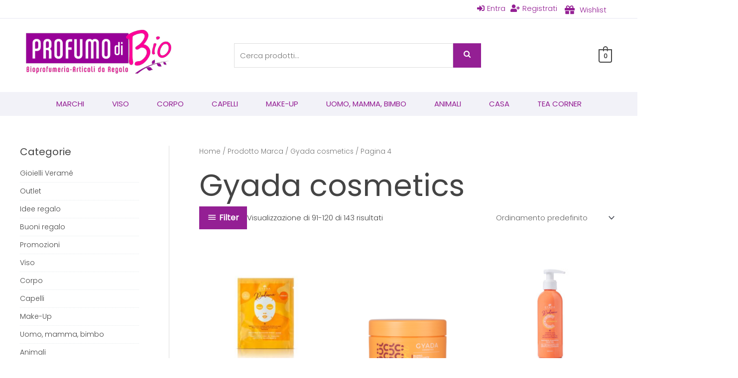

--- FILE ---
content_type: text/html; charset=UTF-8
request_url: https://www.profumodibio.it/marca/gyada-cosmetics/page/4/
body_size: 40967
content:
<!DOCTYPE html>
<html lang="it-IT">
<head>
<meta charset="UTF-8">
<meta name="viewport" content="width=device-width, initial-scale=1">
	<link rel="profile" href="https://gmpg.org/xfn/11"> 
					<script>document.documentElement.className = document.documentElement.className + ' yes-js js_active js'</script>
				<title>Gyada cosmetics 4 - Profumo di Bio</title>
	<style>img:is([sizes="auto" i], [sizes^="auto," i]) { contain-intrinsic-size: 3000px 1500px }</style>
	<meta name="robots" content="index, follow, max-snippet:-1, max-image-preview:large, max-video-preview:-1">
<link rel="canonical" href="https://www.profumodibio.it/marca/gyada-cosmetics/page/4/">
<meta property="og:url" content="https://www.profumodibio.it/marca/gyada-cosmetics/page/4/">
<meta property="og:site_name" content="Profumo di Bio">
<meta property="og:locale" content="it_IT">
<meta property="og:type" content="object">
<meta property="og:title" content="Gyada cosmetics 4 - Profumo di Bio">
<meta property="fb:pages" content="">
<meta property="fb:admins" content="">
<meta property="fb:app_id" content="">
<meta name="twitter:card" content="summary">
<meta name="twitter:site" content="">
<meta name="twitter:creator" content="">
<meta name="twitter:title" content="Gyada cosmetics 4 - Profumo di Bio">
<link rel='dns-prefetch' href='//fonts.googleapis.com' />
<link rel='dns-prefetch' href='//www.googletagmanager.com' />
<link rel="alternate" type="application/rss+xml" title="Profumo di Bio &raquo; Feed" href="https://www.profumodibio.it/feed/" />
<link rel="alternate" type="application/rss+xml" title="Profumo di Bio &raquo; Feed dei commenti" href="https://www.profumodibio.it/comments/feed/" />
<link rel="alternate" type="application/rss+xml" title="Feed Profumo di Bio &raquo; Gyada cosmetics Marca" href="https://www.profumodibio.it/marca/gyada-cosmetics/feed/" />
<script>
window._wpemojiSettings = {"baseUrl":"https:\/\/s.w.org\/images\/core\/emoji\/15.0.3\/72x72\/","ext":".png","svgUrl":"https:\/\/s.w.org\/images\/core\/emoji\/15.0.3\/svg\/","svgExt":".svg","source":{"concatemoji":"https:\/\/www.profumodibio.it\/wp-includes\/js\/wp-emoji-release.min.js?ver=6.7.4"}};
/*! This file is auto-generated */
!function(i,n){var o,s,e;function c(e){try{var t={supportTests:e,timestamp:(new Date).valueOf()};sessionStorage.setItem(o,JSON.stringify(t))}catch(e){}}function p(e,t,n){e.clearRect(0,0,e.canvas.width,e.canvas.height),e.fillText(t,0,0);var t=new Uint32Array(e.getImageData(0,0,e.canvas.width,e.canvas.height).data),r=(e.clearRect(0,0,e.canvas.width,e.canvas.height),e.fillText(n,0,0),new Uint32Array(e.getImageData(0,0,e.canvas.width,e.canvas.height).data));return t.every(function(e,t){return e===r[t]})}function u(e,t,n){switch(t){case"flag":return n(e,"\ud83c\udff3\ufe0f\u200d\u26a7\ufe0f","\ud83c\udff3\ufe0f\u200b\u26a7\ufe0f")?!1:!n(e,"\ud83c\uddfa\ud83c\uddf3","\ud83c\uddfa\u200b\ud83c\uddf3")&&!n(e,"\ud83c\udff4\udb40\udc67\udb40\udc62\udb40\udc65\udb40\udc6e\udb40\udc67\udb40\udc7f","\ud83c\udff4\u200b\udb40\udc67\u200b\udb40\udc62\u200b\udb40\udc65\u200b\udb40\udc6e\u200b\udb40\udc67\u200b\udb40\udc7f");case"emoji":return!n(e,"\ud83d\udc26\u200d\u2b1b","\ud83d\udc26\u200b\u2b1b")}return!1}function f(e,t,n){var r="undefined"!=typeof WorkerGlobalScope&&self instanceof WorkerGlobalScope?new OffscreenCanvas(300,150):i.createElement("canvas"),a=r.getContext("2d",{willReadFrequently:!0}),o=(a.textBaseline="top",a.font="600 32px Arial",{});return e.forEach(function(e){o[e]=t(a,e,n)}),o}function t(e){var t=i.createElement("script");t.src=e,t.defer=!0,i.head.appendChild(t)}"undefined"!=typeof Promise&&(o="wpEmojiSettingsSupports",s=["flag","emoji"],n.supports={everything:!0,everythingExceptFlag:!0},e=new Promise(function(e){i.addEventListener("DOMContentLoaded",e,{once:!0})}),new Promise(function(t){var n=function(){try{var e=JSON.parse(sessionStorage.getItem(o));if("object"==typeof e&&"number"==typeof e.timestamp&&(new Date).valueOf()<e.timestamp+604800&&"object"==typeof e.supportTests)return e.supportTests}catch(e){}return null}();if(!n){if("undefined"!=typeof Worker&&"undefined"!=typeof OffscreenCanvas&&"undefined"!=typeof URL&&URL.createObjectURL&&"undefined"!=typeof Blob)try{var e="postMessage("+f.toString()+"("+[JSON.stringify(s),u.toString(),p.toString()].join(",")+"));",r=new Blob([e],{type:"text/javascript"}),a=new Worker(URL.createObjectURL(r),{name:"wpTestEmojiSupports"});return void(a.onmessage=function(e){c(n=e.data),a.terminate(),t(n)})}catch(e){}c(n=f(s,u,p))}t(n)}).then(function(e){for(var t in e)n.supports[t]=e[t],n.supports.everything=n.supports.everything&&n.supports[t],"flag"!==t&&(n.supports.everythingExceptFlag=n.supports.everythingExceptFlag&&n.supports[t]);n.supports.everythingExceptFlag=n.supports.everythingExceptFlag&&!n.supports.flag,n.DOMReady=!1,n.readyCallback=function(){n.DOMReady=!0}}).then(function(){return e}).then(function(){var e;n.supports.everything||(n.readyCallback(),(e=n.source||{}).concatemoji?t(e.concatemoji):e.wpemoji&&e.twemoji&&(t(e.twemoji),t(e.wpemoji)))}))}((window,document),window._wpemojiSettings);
</script>
<link rel='stylesheet' id='astra-theme-css-css' href='https://www.profumodibio.it/wp-content/themes/astra/assets/css/minified/style.min.css?ver=4.9.2' media='all' />
<style id='astra-theme-css-inline-css'>
.ast-no-sidebar .entry-content .alignfull {margin-left: calc( -50vw + 50%);margin-right: calc( -50vw + 50%);max-width: 100vw;width: 100vw;}.ast-no-sidebar .entry-content .alignwide {margin-left: calc(-41vw + 50%);margin-right: calc(-41vw + 50%);max-width: unset;width: unset;}.ast-no-sidebar .entry-content .alignfull .alignfull,.ast-no-sidebar .entry-content .alignfull .alignwide,.ast-no-sidebar .entry-content .alignwide .alignfull,.ast-no-sidebar .entry-content .alignwide .alignwide,.ast-no-sidebar .entry-content .wp-block-column .alignfull,.ast-no-sidebar .entry-content .wp-block-column .alignwide{width: 100%;margin-left: auto;margin-right: auto;}.wp-block-gallery,.blocks-gallery-grid {margin: 0;}.wp-block-separator {max-width: 100px;}.wp-block-separator.is-style-wide,.wp-block-separator.is-style-dots {max-width: none;}.entry-content .has-2-columns .wp-block-column:first-child {padding-right: 10px;}.entry-content .has-2-columns .wp-block-column:last-child {padding-left: 10px;}@media (max-width: 782px) {.entry-content .wp-block-columns .wp-block-column {flex-basis: 100%;}.entry-content .has-2-columns .wp-block-column:first-child {padding-right: 0;}.entry-content .has-2-columns .wp-block-column:last-child {padding-left: 0;}}body .entry-content .wp-block-latest-posts {margin-left: 0;}body .entry-content .wp-block-latest-posts li {list-style: none;}.ast-no-sidebar .ast-container .entry-content .wp-block-latest-posts {margin-left: 0;}.ast-header-break-point .entry-content .alignwide {margin-left: auto;margin-right: auto;}.entry-content .blocks-gallery-item img {margin-bottom: auto;}.wp-block-pullquote {border-top: 4px solid #555d66;border-bottom: 4px solid #555d66;color: #40464d;}:root{--ast-post-nav-space:0;--ast-container-default-xlg-padding:6.67em;--ast-container-default-lg-padding:5.67em;--ast-container-default-slg-padding:4.34em;--ast-container-default-md-padding:3.34em;--ast-container-default-sm-padding:6.67em;--ast-container-default-xs-padding:2.4em;--ast-container-default-xxs-padding:1.4em;--ast-code-block-background:#EEEEEE;--ast-comment-inputs-background:#FAFAFA;--ast-normal-container-width:1200px;--ast-narrow-container-width:750px;--ast-blog-title-font-weight:normal;--ast-blog-meta-weight:inherit;--ast-global-color-primary:var(--ast-global-color-5);--ast-global-color-secondary:var(--ast-global-color-4);--ast-global-color-alternate-background:var(--ast-global-color-7);--ast-global-color-subtle-background:var(--ast-global-color-6);--ast-bg-style-guide:#F8FAFC;--ast-shadow-style-guide:0px 0px 4px 0 #00000057;--ast-global-dark-bg-style:#fff;--ast-global-dark-lfs:#fbfbfb;--ast-widget-bg-color:#fafafa;--ast-wc-container-head-bg-color:#fbfbfb;--ast-title-layout-bg:#eeeeee;--ast-search-border-color:#e7e7e7;--ast-lifter-hover-bg:#e6e6e6;--ast-gallery-block-color:#000;--srfm-color-input-label:var(--ast-global-color-2);}html{font-size:93.75%;}a,.page-title{color:#444444;}a:hover,a:focus{color:#941f94;}body,button,input,select,textarea,.ast-button,.ast-custom-button{font-family:'Poppins',sans-serif;font-weight:300;font-size:15px;font-size:1rem;line-height:var(--ast-body-line-height,1.65em);}blockquote{color:#000000;}h1,.entry-content h1,.entry-content h1 a,h2,.entry-content h2,.entry-content h2 a,h3,.entry-content h3,.entry-content h3 a,h4,.entry-content h4,.entry-content h4 a,h5,.entry-content h5,.entry-content h5 a,h6,.entry-content h6,.entry-content h6 a,.site-title,.site-title a{font-family:'Poppins',sans-serif;font-weight:400;}.ast-site-identity .site-title a{color:var(--ast-global-color-2);}.site-title{font-size:35px;font-size:2.3333333333333rem;display:none;}header .custom-logo-link img{max-width:300px;width:300px;}.astra-logo-svg{width:300px;}.site-header .site-description{font-size:15px;font-size:1rem;display:none;}.entry-title{font-size:19px;font-size:1.2666666666667rem;}.archive .ast-article-post .ast-article-inner,.blog .ast-article-post .ast-article-inner,.archive .ast-article-post .ast-article-inner:hover,.blog .ast-article-post .ast-article-inner:hover{overflow:hidden;}h1,.entry-content h1,.entry-content h1 a{font-size:60px;font-size:4rem;font-weight:400;font-family:'Poppins',sans-serif;line-height:1.4em;}h2,.entry-content h2,.entry-content h2 a{font-size:42px;font-size:2.8rem;font-weight:400;font-family:'Poppins',sans-serif;line-height:1.3em;}h3,.entry-content h3,.entry-content h3 a{font-size:30px;font-size:2rem;font-weight:400;font-family:'Poppins',sans-serif;line-height:1.3em;}h4,.entry-content h4,.entry-content h4 a{font-size:24px;font-size:1.6rem;line-height:1.2em;font-weight:400;font-family:'Poppins',sans-serif;}h5,.entry-content h5,.entry-content h5 a{font-size:20px;font-size:1.3333333333333rem;line-height:1.2em;font-weight:400;font-family:'Poppins',sans-serif;}h6,.entry-content h6,.entry-content h6 a{font-size:16px;font-size:1.0666666666667rem;line-height:1.25em;font-family:'Poppins',sans-serif;}::selection{background-color:#941f94;color:#ffffff;}body,h1,.entry-title a,.entry-content h1,.entry-content h1 a,h2,.entry-content h2,.entry-content h2 a,h3,.entry-content h3,.entry-content h3 a,h4,.entry-content h4,.entry-content h4 a,h5,.entry-content h5,.entry-content h5 a,h6,.entry-content h6,.entry-content h6 a{color:#444444;}.tagcloud a:hover,.tagcloud a:focus,.tagcloud a.current-item{color:#ffffff;border-color:#444444;background-color:#444444;}input:focus,input[type="text"]:focus,input[type="email"]:focus,input[type="url"]:focus,input[type="password"]:focus,input[type="reset"]:focus,input[type="search"]:focus,textarea:focus{border-color:#444444;}input[type="radio"]:checked,input[type=reset],input[type="checkbox"]:checked,input[type="checkbox"]:hover:checked,input[type="checkbox"]:focus:checked,input[type=range]::-webkit-slider-thumb{border-color:#444444;background-color:#444444;box-shadow:none;}.site-footer a:hover + .post-count,.site-footer a:focus + .post-count{background:#444444;border-color:#444444;}.single .nav-links .nav-previous,.single .nav-links .nav-next{color:#444444;}.entry-meta,.entry-meta *{line-height:1.45;color:#444444;}.entry-meta a:not(.ast-button):hover,.entry-meta a:not(.ast-button):hover *,.entry-meta a:not(.ast-button):focus,.entry-meta a:not(.ast-button):focus *,.page-links > .page-link,.page-links .page-link:hover,.post-navigation a:hover{color:#941f94;}#cat option,.secondary .calendar_wrap thead a,.secondary .calendar_wrap thead a:visited{color:#444444;}.secondary .calendar_wrap #today,.ast-progress-val span{background:#444444;}.secondary a:hover + .post-count,.secondary a:focus + .post-count{background:#444444;border-color:#444444;}.calendar_wrap #today > a{color:#ffffff;}.page-links .page-link,.single .post-navigation a{color:#444444;}.ast-search-menu-icon .search-form button.search-submit{padding:0 4px;}.ast-search-menu-icon form.search-form{padding-right:0;}.ast-header-search .ast-search-menu-icon.ast-dropdown-active .search-form,.ast-header-search .ast-search-menu-icon.ast-dropdown-active .search-field:focus{transition:all 0.2s;}.search-form input.search-field:focus{outline:none;}.widget-title,.widget .wp-block-heading{font-size:21px;font-size:1.4rem;color:#444444;}.single .ast-author-details .author-title{color:#941f94;}#secondary,#secondary button,#secondary input,#secondary select,#secondary textarea{font-size:15px;font-size:1rem;}.ast-search-menu-icon.slide-search a:focus-visible:focus-visible,.astra-search-icon:focus-visible,#close:focus-visible,a:focus-visible,.ast-menu-toggle:focus-visible,.site .skip-link:focus-visible,.wp-block-loginout input:focus-visible,.wp-block-search.wp-block-search__button-inside .wp-block-search__inside-wrapper,.ast-header-navigation-arrow:focus-visible,.woocommerce .wc-proceed-to-checkout > .checkout-button:focus-visible,.woocommerce .woocommerce-MyAccount-navigation ul li a:focus-visible,.ast-orders-table__row .ast-orders-table__cell:focus-visible,.woocommerce .woocommerce-order-details .order-again > .button:focus-visible,.woocommerce .woocommerce-message a.button.wc-forward:focus-visible,.woocommerce #minus_qty:focus-visible,.woocommerce #plus_qty:focus-visible,a#ast-apply-coupon:focus-visible,.woocommerce .woocommerce-info a:focus-visible,.woocommerce .astra-shop-summary-wrap a:focus-visible,.woocommerce a.wc-forward:focus-visible,#ast-apply-coupon:focus-visible,.woocommerce-js .woocommerce-mini-cart-item a.remove:focus-visible,#close:focus-visible,.button.search-submit:focus-visible,#search_submit:focus,.normal-search:focus-visible,.ast-header-account-wrap:focus-visible,.woocommerce .ast-on-card-button.ast-quick-view-trigger:focus{outline-style:dotted;outline-color:inherit;outline-width:thin;}input:focus,input[type="text"]:focus,input[type="email"]:focus,input[type="url"]:focus,input[type="password"]:focus,input[type="reset"]:focus,input[type="search"]:focus,input[type="number"]:focus,textarea:focus,.wp-block-search__input:focus,[data-section="section-header-mobile-trigger"] .ast-button-wrap .ast-mobile-menu-trigger-minimal:focus,.ast-mobile-popup-drawer.active .menu-toggle-close:focus,.woocommerce-ordering select.orderby:focus,#ast-scroll-top:focus,#coupon_code:focus,.woocommerce-page #comment:focus,.woocommerce #reviews #respond input#submit:focus,.woocommerce a.add_to_cart_button:focus,.woocommerce .button.single_add_to_cart_button:focus,.woocommerce .woocommerce-cart-form button:focus,.woocommerce .woocommerce-cart-form__cart-item .quantity .qty:focus,.woocommerce .woocommerce-billing-fields .woocommerce-billing-fields__field-wrapper .woocommerce-input-wrapper > .input-text:focus,.woocommerce #order_comments:focus,.woocommerce #place_order:focus,.woocommerce .woocommerce-address-fields .woocommerce-address-fields__field-wrapper .woocommerce-input-wrapper > .input-text:focus,.woocommerce .woocommerce-MyAccount-content form button:focus,.woocommerce .woocommerce-MyAccount-content .woocommerce-EditAccountForm .woocommerce-form-row .woocommerce-Input.input-text:focus,.woocommerce .ast-woocommerce-container .woocommerce-pagination ul.page-numbers li a:focus,body #content .woocommerce form .form-row .select2-container--default .select2-selection--single:focus,#ast-coupon-code:focus,.woocommerce.woocommerce-js .quantity input[type=number]:focus,.woocommerce-js .woocommerce-mini-cart-item .quantity input[type=number]:focus,.woocommerce p#ast-coupon-trigger:focus{border-style:dotted;border-color:inherit;border-width:thin;}input{outline:none;}.woocommerce-js input[type=text]:focus,.woocommerce-js input[type=email]:focus,.woocommerce-js textarea:focus,input[type=number]:focus,.comments-area textarea#comment:focus,.comments-area textarea#comment:active,.comments-area .ast-comment-formwrap input[type="text"]:focus,.comments-area .ast-comment-formwrap input[type="text"]:active{outline-style:unset;outline-color:inherit;outline-width:thin;}.main-header-menu .menu-link,.ast-header-custom-item a{color:#444444;}.main-header-menu .menu-item:hover > .menu-link,.main-header-menu .menu-item:hover > .ast-menu-toggle,.main-header-menu .ast-masthead-custom-menu-items a:hover,.main-header-menu .menu-item.focus > .menu-link,.main-header-menu .menu-item.focus > .ast-menu-toggle,.main-header-menu .current-menu-item > .menu-link,.main-header-menu .current-menu-ancestor > .menu-link,.main-header-menu .current-menu-item > .ast-menu-toggle,.main-header-menu .current-menu-ancestor > .ast-menu-toggle{color:#444444;}.header-main-layout-3 .ast-main-header-bar-alignment{margin-right:auto;}.header-main-layout-2 .site-header-section-left .ast-site-identity{text-align:left;}.site-logo-img img{ transition:all 0.2s linear;}body .ast-oembed-container *{position:absolute;top:0;width:100%;height:100%;left:0;}body .wp-block-embed-pocket-casts .ast-oembed-container *{position:unset;}.ast-header-break-point .ast-mobile-menu-buttons-minimal.menu-toggle{background:transparent;color:#941f94;}.ast-header-break-point .ast-mobile-menu-buttons-outline.menu-toggle{background:transparent;border:1px solid #941f94;color:#941f94;}.ast-header-break-point .ast-mobile-menu-buttons-fill.menu-toggle{background:#941f94;color:#ffffff;}.ast-single-post-featured-section + article {margin-top: 2em;}.site-content .ast-single-post-featured-section img {width: 100%;overflow: hidden;object-fit: cover;}.site > .ast-single-related-posts-container {margin-top: 0;}@media (min-width: 769px) {.ast-desktop .ast-container--narrow {max-width: var(--ast-narrow-container-width);margin: 0 auto;}}#secondary {margin: 4em 0 2.5em;word-break: break-word;line-height: 2;}#secondary li {margin-bottom: 0.25em;}#secondary li:last-child {margin-bottom: 0;}@media (max-width: 768px) {.js_active .ast-plain-container.ast-single-post #secondary {margin-top: 1.5em;}}.ast-separate-container.ast-two-container #secondary .widget {background-color: #fff;padding: 2em;margin-bottom: 2em;}@media (min-width: 993px) {.ast-left-sidebar #secondary {padding-right: 60px;}.ast-right-sidebar #secondary {padding-left: 60px;}}@media (max-width: 993px) {.ast-right-sidebar #secondary {padding-left: 30px;}.ast-left-sidebar #secondary {padding-right: 30px;}}.ast-small-footer > .ast-footer-overlay{background-color:#3a3a3a;;}.footer-adv .footer-adv-overlay{border-top-style:solid;border-top-color:#7a7a7a;}.footer-adv .widget-title,.footer-adv .widget-title a{color:#1c1c1c;}.footer-adv{color:#0a0a0a;}.footer-adv a{color:#666666;}.footer-adv .tagcloud a:hover,.footer-adv .tagcloud a.current-item{border-color:#666666;background-color:#666666;}.footer-adv a:hover,.footer-adv .no-widget-text a:hover,.footer-adv a:focus,.footer-adv .no-widget-text a:focus{color:#a9803c;}.footer-adv .calendar_wrap #today,.footer-adv a:hover + .post-count{background-color:#666666;}.footer-adv-overlay{background-color:#ffffff;;}.wp-block-buttons.aligncenter{justify-content:center;}@media (max-width:782px){.entry-content .wp-block-columns .wp-block-column{margin-left:0px;}}.wp-block-image.aligncenter{margin-left:auto;margin-right:auto;}.wp-block-table.aligncenter{margin-left:auto;margin-right:auto;}.wp-block-buttons .wp-block-button.is-style-outline .wp-block-button__link.wp-element-button,.ast-outline-button,.wp-block-uagb-buttons-child .uagb-buttons-repeater.ast-outline-button{border-top-width:2px;border-right-width:2px;border-bottom-width:2px;border-left-width:2px;font-family:'Poppins',sans-serif;font-weight:300;line-height:1em;border-top-left-radius:0px;border-top-right-radius:0px;border-bottom-right-radius:0px;border-bottom-left-radius:0px;}.wp-block-button .wp-block-button__link.wp-element-button.is-style-outline:not(.has-background),.wp-block-button.is-style-outline>.wp-block-button__link.wp-element-button:not(.has-background),.ast-outline-button{background-color:transparent;}.entry-content[data-ast-blocks-layout] > figure{margin-bottom:1em;}.elementor-widget-container .elementor-loop-container .e-loop-item[data-elementor-type="loop-item"]{width:100%;}.review-rating{display:flex;align-items:center;order:2;}@media (max-width:768px){.ast-separate-container #primary,.ast-separate-container #secondary{padding:1.5em 0;}#primary,#secondary{padding:1.5em 0;margin:0;}.ast-left-sidebar #content > .ast-container{display:flex;flex-direction:column-reverse;width:100%;}.ast-separate-container .ast-article-post,.ast-separate-container .ast-article-single{padding:1.5em 2.14em;}.ast-author-box img.avatar{margin:20px 0 0 0;}}@media (max-width:768px){#secondary.secondary{padding-top:0;}.ast-separate-container.ast-right-sidebar #secondary{padding-left:1em;padding-right:1em;}.ast-separate-container.ast-two-container #secondary{padding-left:0;padding-right:0;}.ast-page-builder-template .entry-header #secondary,.ast-page-builder-template #secondary{margin-top:1.5em;}}@media (max-width:768px){.ast-right-sidebar #primary{padding-right:0;}.ast-page-builder-template.ast-left-sidebar #secondary,.ast-page-builder-template.ast-right-sidebar #secondary{padding-right:20px;padding-left:20px;}.ast-right-sidebar #secondary,.ast-left-sidebar #primary{padding-left:0;}.ast-left-sidebar #secondary{padding-right:0;}}@media (min-width:769px){.ast-separate-container.ast-right-sidebar #primary,.ast-separate-container.ast-left-sidebar #primary{border:0;}.search-no-results.ast-separate-container #primary{margin-bottom:4em;}}@media (min-width:769px){.ast-right-sidebar #primary{border-right:1px solid var(--ast-border-color);}.ast-left-sidebar #primary{border-left:1px solid var(--ast-border-color);}.ast-right-sidebar #secondary{border-left:1px solid var(--ast-border-color);margin-left:-1px;}.ast-left-sidebar #secondary{border-right:1px solid var(--ast-border-color);margin-right:-1px;}.ast-separate-container.ast-two-container.ast-right-sidebar #secondary{padding-left:30px;padding-right:0;}.ast-separate-container.ast-two-container.ast-left-sidebar #secondary{padding-right:30px;padding-left:0;}.ast-separate-container.ast-right-sidebar #secondary,.ast-separate-container.ast-left-sidebar #secondary{border:0;margin-left:auto;margin-right:auto;}.ast-separate-container.ast-two-container #secondary .widget:last-child{margin-bottom:0;}}.menu-toggle,button,.ast-button,.ast-custom-button,.button,input#submit,input[type="button"],input[type="submit"],input[type="reset"]{color:#ffffff;border-color:#941f94;background-color:#941f94;border-top-left-radius:0px;border-top-right-radius:0px;border-bottom-right-radius:0px;border-bottom-left-radius:0px;padding-top:10px;padding-right:40px;padding-bottom:10px;padding-left:40px;font-family:'Poppins',sans-serif;font-weight:300;}button:focus,.menu-toggle:hover,button:hover,.ast-button:hover,.ast-custom-button:hover .button:hover,.ast-custom-button:hover,input[type=reset]:hover,input[type=reset]:focus,input#submit:hover,input#submit:focus,input[type="button"]:hover,input[type="button"]:focus,input[type="submit"]:hover,input[type="submit"]:focus{color:#ffffff;background-color:#941f94;border-color:#941f94;}@media (max-width:768px){.ast-mobile-header-stack .main-header-bar .ast-search-menu-icon{display:inline-block;}.ast-header-break-point.ast-header-custom-item-outside .ast-mobile-header-stack .main-header-bar .ast-search-icon{margin:0;}.ast-comment-avatar-wrap img{max-width:2.5em;}.ast-comment-meta{padding:0 1.8888em 1.3333em;}.ast-separate-container .ast-comment-list li.depth-1{padding:1.5em 2.14em;}.ast-separate-container .comment-respond{padding:2em 2.14em;}}@media (min-width:544px){.ast-container{max-width:100%;}}@media (max-width:544px){.ast-separate-container .ast-article-post,.ast-separate-container .ast-article-single,.ast-separate-container .comments-title,.ast-separate-container .ast-archive-description{padding:1.5em 1em;}.ast-separate-container #content .ast-container{padding-left:0.54em;padding-right:0.54em;}.ast-separate-container .ast-comment-list .bypostauthor{padding:.5em;}.ast-search-menu-icon.ast-dropdown-active .search-field{width:170px;}.ast-separate-container #secondary{padding-top:0;}.ast-separate-container.ast-two-container #secondary .widget{margin-bottom:1.5em;padding-left:1em;padding-right:1em;}.site-branding img,.site-header .site-logo-img .custom-logo-link img{max-width:100%;}}.footer-adv .tagcloud a:hover,.footer-adv .tagcloud a.current-item{color:#ffffff;}.footer-adv .calendar_wrap #today{color:#ffffff;} #ast-mobile-header .ast-site-header-cart-li a{pointer-events:none;}body,.ast-separate-container{background-color:#ffffff;}.ast-no-sidebar.ast-separate-container .entry-content .alignfull {margin-left: -6.67em;margin-right: -6.67em;width: auto;}@media (max-width: 1200px) {.ast-no-sidebar.ast-separate-container .entry-content .alignfull {margin-left: -2.4em;margin-right: -2.4em;}}@media (max-width: 768px) {.ast-no-sidebar.ast-separate-container .entry-content .alignfull {margin-left: -2.14em;margin-right: -2.14em;}}@media (max-width: 544px) {.ast-no-sidebar.ast-separate-container .entry-content .alignfull {margin-left: -1em;margin-right: -1em;}}.ast-no-sidebar.ast-separate-container .entry-content .alignwide {margin-left: -20px;margin-right: -20px;}.ast-no-sidebar.ast-separate-container .entry-content .wp-block-column .alignfull,.ast-no-sidebar.ast-separate-container .entry-content .wp-block-column .alignwide {margin-left: auto;margin-right: auto;width: 100%;}@media (max-width:768px){.site-title{display:none;}.site-header .site-description{display:none;}h1,.entry-content h1,.entry-content h1 a{font-size:30px;}h2,.entry-content h2,.entry-content h2 a{font-size:25px;}h3,.entry-content h3,.entry-content h3 a{font-size:20px;}}@media (max-width:544px){.site-title{display:none;}.site-header .site-description{display:none;}h1,.entry-content h1,.entry-content h1 a{font-size:30px;}h2,.entry-content h2,.entry-content h2 a{font-size:25px;}h3,.entry-content h3,.entry-content h3 a{font-size:20px;}}@media (max-width:768px){html{font-size:85.5%;}}@media (max-width:544px){html{font-size:85.5%;}}@media (min-width:769px){.ast-container{max-width:1240px;}}@font-face {font-family: "Astra";src: url(https://www.profumodibio.it/wp-content/themes/astra/assets/fonts/astra.woff) format("woff"),url(https://www.profumodibio.it/wp-content/themes/astra/assets/fonts/astra.ttf) format("truetype"),url(https://www.profumodibio.it/wp-content/themes/astra/assets/fonts/astra.svg#astra) format("svg");font-weight: normal;font-style: normal;font-display: fallback;}@media (max-width:921px) {.main-header-bar .main-header-bar-navigation{display:none;}}.ast-blog-layout-6-grid .ast-blog-featured-section:before { content: ""; }.cat-links.badge a,.tags-links.badge a {padding: 4px 8px;border-radius: 3px;font-weight: 400;}.cat-links.underline a,.tags-links.underline a{text-decoration: underline;}.ast-desktop .main-header-menu.submenu-with-border .sub-menu,.ast-desktop .main-header-menu.submenu-with-border .astra-full-megamenu-wrapper{border-color:#eaeaea;}.ast-desktop .main-header-menu.submenu-with-border .sub-menu{border-top-width:1px;border-right-width:1px;border-left-width:1px;border-bottom-width:1px;border-style:solid;}.ast-desktop .main-header-menu.submenu-with-border .sub-menu .sub-menu{top:-1px;}.ast-desktop .main-header-menu.submenu-with-border .sub-menu .menu-link,.ast-desktop .main-header-menu.submenu-with-border .children .menu-link{border-bottom-width:1px;border-style:solid;border-color:#eaeaea;}@media (min-width:769px){.main-header-menu .sub-menu .menu-item.ast-left-align-sub-menu:hover > .sub-menu,.main-header-menu .sub-menu .menu-item.ast-left-align-sub-menu.focus > .sub-menu{margin-left:-2px;}}.site .comments-area{padding-bottom:3em;}.ast-header-break-point.ast-header-custom-item-inside .main-header-bar .main-header-bar-navigation .ast-search-icon {display: none;}.ast-header-break-point.ast-header-custom-item-inside .main-header-bar .ast-search-menu-icon .search-form {padding: 0;display: block;overflow: hidden;}.ast-header-break-point .ast-header-custom-item .widget:last-child {margin-bottom: 1em;}.ast-header-custom-item .widget {margin: 0.5em;display: inline-block;vertical-align: middle;}.ast-header-custom-item .widget p {margin-bottom: 0;}.ast-header-custom-item .widget li {width: auto;}.ast-header-custom-item-inside .button-custom-menu-item .menu-link {display: none;}.ast-header-custom-item-inside.ast-header-break-point .button-custom-menu-item .ast-custom-button-link {display: none;}.ast-header-custom-item-inside.ast-header-break-point .button-custom-menu-item .menu-link {display: block;}.ast-header-break-point.ast-header-custom-item-outside .main-header-bar .ast-search-icon {margin-right: 1em;}.ast-header-break-point.ast-header-custom-item-inside .main-header-bar .ast-search-menu-icon .search-field,.ast-header-break-point.ast-header-custom-item-inside .main-header-bar .ast-search-menu-icon.ast-inline-search .search-field {width: 100%;padding-right: 5.5em;}.ast-header-break-point.ast-header-custom-item-inside .main-header-bar .ast-search-menu-icon .search-submit {display: block;position: absolute;height: 100%;top: 0;right: 0;padding: 0 1em;border-radius: 0;}.ast-header-break-point .ast-header-custom-item .ast-masthead-custom-menu-items {padding-left: 20px;padding-right: 20px;margin-bottom: 1em;margin-top: 1em;}.ast-header-custom-item-inside.ast-header-break-point .button-custom-menu-item {padding-left: 0;padding-right: 0;margin-top: 0;margin-bottom: 0;}.astra-icon-down_arrow::after {content: "\e900";font-family: Astra;}.astra-icon-close::after {content: "\e5cd";font-family: Astra;}.astra-icon-drag_handle::after {content: "\e25d";font-family: Astra;}.astra-icon-format_align_justify::after {content: "\e235";font-family: Astra;}.astra-icon-menu::after {content: "\e5d2";font-family: Astra;}.astra-icon-reorder::after {content: "\e8fe";font-family: Astra;}.astra-icon-search::after {content: "\e8b6";font-family: Astra;}.astra-icon-zoom_in::after {content: "\e56b";font-family: Astra;}.astra-icon-check-circle::after {content: "\e901";font-family: Astra;}.astra-icon-shopping-cart::after {content: "\f07a";font-family: Astra;}.astra-icon-shopping-bag::after {content: "\f290";font-family: Astra;}.astra-icon-shopping-basket::after {content: "\f291";font-family: Astra;}.astra-icon-circle-o::after {content: "\e903";font-family: Astra;}.astra-icon-certificate::after {content: "\e902";font-family: Astra;}blockquote {padding: 1.2em;}:root .has-ast-global-color-0-color{color:var(--ast-global-color-0);}:root .has-ast-global-color-0-background-color{background-color:var(--ast-global-color-0);}:root .wp-block-button .has-ast-global-color-0-color{color:var(--ast-global-color-0);}:root .wp-block-button .has-ast-global-color-0-background-color{background-color:var(--ast-global-color-0);}:root .has-ast-global-color-1-color{color:var(--ast-global-color-1);}:root .has-ast-global-color-1-background-color{background-color:var(--ast-global-color-1);}:root .wp-block-button .has-ast-global-color-1-color{color:var(--ast-global-color-1);}:root .wp-block-button .has-ast-global-color-1-background-color{background-color:var(--ast-global-color-1);}:root .has-ast-global-color-2-color{color:var(--ast-global-color-2);}:root .has-ast-global-color-2-background-color{background-color:var(--ast-global-color-2);}:root .wp-block-button .has-ast-global-color-2-color{color:var(--ast-global-color-2);}:root .wp-block-button .has-ast-global-color-2-background-color{background-color:var(--ast-global-color-2);}:root .has-ast-global-color-3-color{color:var(--ast-global-color-3);}:root .has-ast-global-color-3-background-color{background-color:var(--ast-global-color-3);}:root .wp-block-button .has-ast-global-color-3-color{color:var(--ast-global-color-3);}:root .wp-block-button .has-ast-global-color-3-background-color{background-color:var(--ast-global-color-3);}:root .has-ast-global-color-4-color{color:var(--ast-global-color-4);}:root .has-ast-global-color-4-background-color{background-color:var(--ast-global-color-4);}:root .wp-block-button .has-ast-global-color-4-color{color:var(--ast-global-color-4);}:root .wp-block-button .has-ast-global-color-4-background-color{background-color:var(--ast-global-color-4);}:root .has-ast-global-color-5-color{color:var(--ast-global-color-5);}:root .has-ast-global-color-5-background-color{background-color:var(--ast-global-color-5);}:root .wp-block-button .has-ast-global-color-5-color{color:var(--ast-global-color-5);}:root .wp-block-button .has-ast-global-color-5-background-color{background-color:var(--ast-global-color-5);}:root .has-ast-global-color-6-color{color:var(--ast-global-color-6);}:root .has-ast-global-color-6-background-color{background-color:var(--ast-global-color-6);}:root .wp-block-button .has-ast-global-color-6-color{color:var(--ast-global-color-6);}:root .wp-block-button .has-ast-global-color-6-background-color{background-color:var(--ast-global-color-6);}:root .has-ast-global-color-7-color{color:var(--ast-global-color-7);}:root .has-ast-global-color-7-background-color{background-color:var(--ast-global-color-7);}:root .wp-block-button .has-ast-global-color-7-color{color:var(--ast-global-color-7);}:root .wp-block-button .has-ast-global-color-7-background-color{background-color:var(--ast-global-color-7);}:root .has-ast-global-color-8-color{color:var(--ast-global-color-8);}:root .has-ast-global-color-8-background-color{background-color:var(--ast-global-color-8);}:root .wp-block-button .has-ast-global-color-8-color{color:var(--ast-global-color-8);}:root .wp-block-button .has-ast-global-color-8-background-color{background-color:var(--ast-global-color-8);}:root{--ast-global-color-0:#0170B9;--ast-global-color-1:#3a3a3a;--ast-global-color-2:#3a3a3a;--ast-global-color-3:#4B4F58;--ast-global-color-4:#F5F5F5;--ast-global-color-5:#FFFFFF;--ast-global-color-6:#E5E5E5;--ast-global-color-7:#424242;--ast-global-color-8:#000000;}:root {--ast-border-color : #dddddd;}.ast-breadcrumbs .trail-browse,.ast-breadcrumbs .trail-items,.ast-breadcrumbs .trail-items li{display:inline-block;margin:0;padding:0;border:none;background:inherit;text-indent:0;text-decoration:none;}.ast-breadcrumbs .trail-browse{font-size:inherit;font-style:inherit;font-weight:inherit;color:inherit;}.ast-breadcrumbs .trail-items{list-style:none;}.trail-items li::after{padding:0 0.3em;content:"\00bb";}.trail-items li:last-of-type::after{display:none;}h1,.entry-content h1,h2,.entry-content h2,h3,.entry-content h3,h4,.entry-content h4,h5,.entry-content h5,h6,.entry-content h6{color:var(--ast-global-color-2);}.elementor-posts-container [CLASS*="ast-width-"]{width:100%;}.elementor-template-full-width .ast-container{display:block;}.elementor-screen-only,.screen-reader-text,.screen-reader-text span,.ui-helper-hidden-accessible{top:0 !important;}@media (max-width:544px){.elementor-element .elementor-wc-products .woocommerce[class*="columns-"] ul.products li.product{width:auto;margin:0;}.elementor-element .woocommerce .woocommerce-result-count{float:none;}}.ast-header-break-point .main-header-bar{border-bottom-width:0px;}@media (min-width:769px){.main-header-bar{border-bottom-width:0px;}}@media (min-width:769px){#primary{width:75%;}#secondary{width:25%;}}.ast-flex{-webkit-align-content:center;-ms-flex-line-pack:center;align-content:center;-webkit-box-align:center;-webkit-align-items:center;-moz-box-align:center;-ms-flex-align:center;align-items:center;}.main-header-bar{padding:1em 0;}.ast-site-identity{padding:0;}.header-main-layout-1 .ast-flex.main-header-container,.header-main-layout-3 .ast-flex.main-header-container{-webkit-align-content:center;-ms-flex-line-pack:center;align-content:center;-webkit-box-align:center;-webkit-align-items:center;-moz-box-align:center;-ms-flex-align:center;align-items:center;}.header-main-layout-1 .ast-flex.main-header-container,.header-main-layout-3 .ast-flex.main-header-container{-webkit-align-content:center;-ms-flex-line-pack:center;align-content:center;-webkit-box-align:center;-webkit-align-items:center;-moz-box-align:center;-ms-flex-align:center;align-items:center;}.main-header-menu .sub-menu .menu-item.menu-item-has-children > .menu-link:after{position:absolute;right:1em;top:50%;transform:translate(0,-50%) rotate(270deg);}.ast-header-break-point .main-header-bar .main-header-bar-navigation .page_item_has_children > .ast-menu-toggle::before,.ast-header-break-point .main-header-bar .main-header-bar-navigation .menu-item-has-children > .ast-menu-toggle::before,.ast-mobile-popup-drawer .main-header-bar-navigation .menu-item-has-children>.ast-menu-toggle::before,.ast-header-break-point .ast-mobile-header-wrap .main-header-bar-navigation .menu-item-has-children > .ast-menu-toggle::before{font-weight:bold;content:"\e900";font-family:Astra;text-decoration:inherit;display:inline-block;}.ast-header-break-point .main-navigation ul.sub-menu .menu-item .menu-link:before{content:"\e900";font-family:Astra;font-size:.65em;text-decoration:inherit;display:inline-block;transform:translate(0,-2px) rotateZ(270deg);margin-right:5px;}.widget_search .search-form:after{font-family:Astra;font-size:1.2em;font-weight:normal;content:"\e8b6";position:absolute;top:50%;right:15px;transform:translate(0,-50%);}.astra-search-icon::before{content:"\e8b6";font-family:Astra;font-style:normal;font-weight:normal;text-decoration:inherit;text-align:center;-webkit-font-smoothing:antialiased;-moz-osx-font-smoothing:grayscale;z-index:3;}.main-header-bar .main-header-bar-navigation .page_item_has_children > a:after,.main-header-bar .main-header-bar-navigation .menu-item-has-children > a:after,.menu-item-has-children .ast-header-navigation-arrow:after{content:"\e900";display:inline-block;font-family:Astra;font-size:.6rem;font-weight:bold;text-rendering:auto;-webkit-font-smoothing:antialiased;-moz-osx-font-smoothing:grayscale;margin-left:10px;line-height:normal;}.menu-item-has-children .sub-menu .ast-header-navigation-arrow:after{margin-left:0;}.ast-mobile-popup-drawer .main-header-bar-navigation .ast-submenu-expanded>.ast-menu-toggle::before{transform:rotateX(180deg);}.ast-header-break-point .main-header-bar-navigation .menu-item-has-children > .menu-link:after{display:none;}@media (min-width:769px){.ast-builder-menu .main-navigation > ul > li:last-child a{margin-right:0;}}.ast-separate-container .ast-article-inner{background-color:#ffffff;}.ast-separate-container .ast-article-single:not(.ast-related-post),.woocommerce.ast-separate-container .ast-woocommerce-container,.ast-separate-container .error-404,.ast-separate-container .no-results,.single.ast-separate-container.ast-author-meta,.ast-separate-container .related-posts-title-wrapper,.ast-separate-container .comments-count-wrapper,.ast-box-layout.ast-plain-container .site-content,.ast-padded-layout.ast-plain-container .site-content,.ast-separate-container .ast-archive-description,.ast-separate-container .comments-area .comment-respond,.ast-separate-container .comments-area .ast-comment-list li,.ast-separate-container .comments-area .comments-title{background-color:#ffffff;}.ast-separate-container.ast-two-container #secondary .widget{background-color:#ffffff;}:root{--e-global-color-astglobalcolor0:#0170B9;--e-global-color-astglobalcolor1:#3a3a3a;--e-global-color-astglobalcolor2:#3a3a3a;--e-global-color-astglobalcolor3:#4B4F58;--e-global-color-astglobalcolor4:#F5F5F5;--e-global-color-astglobalcolor5:#FFFFFF;--e-global-color-astglobalcolor6:#E5E5E5;--e-global-color-astglobalcolor7:#424242;--e-global-color-astglobalcolor8:#000000;}.ast-pagination .next.page-numbers{display:inherit;float:none;}.ast-pagination a,.nav-links a{color:#444444;}.ast-pagination a:hover,.ast-pagination a:focus,.ast-pagination > span:hover:not(.dots),.ast-pagination > span.current{color:#941f94;}@media (max-width:544px){.ast-pagination .next:focus,.ast-pagination .prev:focus{width:100% !important;}}.ast-pagination .prev.page-numbers,.ast-pagination .next.page-numbers {padding: 0 1.5em;height: 2.33333em;line-height: calc(2.33333em - 3px);}.ast-pagination-default .ast-pagination .next.page-numbers {padding-right: 0;}.ast-pagination-default .ast-pagination .prev.page-numbers {padding-left: 0;}.ast-pagination-default .post-page-numbers.current .page-link,.ast-pagination-default .ast-pagination .page-numbers.current {border-radius: 2px;}.ast-pagination {display: inline-block;width: 100%;padding-top: 2em;text-align: center;}.ast-pagination .page-numbers {display: inline-block;width: 2.33333em;height: 2.33333em;font-size: 16px;font-size: 1.06666rem;line-height: calc(2.33333em - 3px);font-weight: 500;}.ast-pagination .nav-links {display: inline-block;width: 100%;}@media (max-width: 420px) {.ast-pagination .prev.page-numbers,.ast-pagination .next.page-numbers {width: 100%;text-align: center;margin: 0;}.ast-pagination-circle .ast-pagination .next.page-numbers,.ast-pagination-square .ast-pagination .next.page-numbers{margin-top: 10px;}.ast-pagination-circle .ast-pagination .prev.page-numbers,.ast-pagination-square .ast-pagination .prev.page-numbers{margin-bottom: 10px;}}.ast-pagination .prev,.ast-pagination .prev:visited,.ast-pagination .prev:focus,.ast-pagination .next,.ast-pagination .next:visited,.ast-pagination .next:focus {display: inline-block;width: auto;}.ast-pagination .prev svg,.ast-pagination .next svg{height: 16px;position: relative;top: 0.2em;}.ast-pagination .prev svg {margin-right: 0.3em;}.ast-pagination .next svg {margin-left: 0.3em;}.ast-page-builder-template .ast-pagination {padding: 2em;}.ast-pagination .prev.page-numbers.dots,.ast-pagination .prev.page-numbers.dots:hover,.ast-pagination .prev.page-numbers.dots:focus,.ast-pagination .prev.page-numbers:visited.dots,.ast-pagination .prev.page-numbers:visited.dots:hover,.ast-pagination .prev.page-numbers:visited.dots:focus,.ast-pagination .prev.page-numbers:focus.dots,.ast-pagination .prev.page-numbers:focus.dots:hover,.ast-pagination .prev.page-numbers:focus.dots:focus,.ast-pagination .next.page-numbers.dots,.ast-pagination .next.page-numbers.dots:hover,.ast-pagination .next.page-numbers.dots:focus,.ast-pagination .next.page-numbers:visited.dots,.ast-pagination .next.page-numbers:visited.dots:hover,.ast-pagination .next.page-numbers:visited.dots:focus,.ast-pagination .next.page-numbers:focus.dots,.ast-pagination .next.page-numbers:focus.dots:hover,.ast-pagination .next.page-numbers:focus.dots:focus {border: 2px solid #eaeaea;background: transparent;}.ast-pagination .prev.page-numbers.dots,.ast-pagination .prev.page-numbers:visited.dots,.ast-pagination .prev.page-numbers:focus.dots,.ast-pagination .next.page-numbers.dots,.ast-pagination .next.page-numbers:visited.dots,.ast-pagination .next.page-numbers:focus.dots {cursor: default;}.ast-pagination .prev.page-numbers {float: left;}.ast-pagination .next.page-numbers {float: right;}@media (max-width: 768px) {.ast-pagination .next.page-numbers .page-navigation {padding-right: 0;}}@media (min-width: 769px) {.ast-pagination .prev.page-numbers.next,.ast-pagination .prev.page-numbers:visited.next,.ast-pagination .prev.page-numbers:focus.next,.ast-pagination .next.page-numbers.next,.ast-pagination .next.page-numbers:visited.next,.ast-pagination .next.page-numbers:focus.next {margin-right: 0;}}
</style>
<link rel='stylesheet' id='astra-google-fonts-css' href='https://fonts.googleapis.com/css?family=Poppins%3A300%2C400%7CPort+Lligat+Sans%3A400&#038;display=fallback&#038;ver=4.9.2' media='all' />
<style id='wp-emoji-styles-inline-css'>

	img.wp-smiley, img.emoji {
		display: inline !important;
		border: none !important;
		box-shadow: none !important;
		height: 1em !important;
		width: 1em !important;
		margin: 0 0.07em !important;
		vertical-align: -0.1em !important;
		background: none !important;
		padding: 0 !important;
	}
</style>
<link rel='stylesheet' id='wp-block-library-css' href='https://www.profumodibio.it/wp-includes/css/dist/block-library/style.min.css?ver=6.7.4' media='all' />
<link rel='stylesheet' id='jquery-selectBox-css' href='https://www.profumodibio.it/wp-content/plugins/yith-woocommerce-wishlist-premium/assets/css/jquery.selectBox.css?ver=1.2.0' media='all' />
<link rel='stylesheet' id='yith-wcwl-font-awesome-css' href='https://www.profumodibio.it/wp-content/plugins/yith-woocommerce-wishlist-premium/assets/css/font-awesome.css?ver=4.7.0' media='all' />
<link rel='stylesheet' id='woocommerce_prettyPhoto_css-css' href='//www.profumodibio.it/wp-content/plugins/woocommerce/assets/css/prettyPhoto.css?ver=3.1.6' media='all' />
<link rel='stylesheet' id='yith-wcwl-main-css' href='https://www.profumodibio.it/wp-content/plugins/yith-woocommerce-wishlist-premium/assets/css/style.css?ver=3.17.0' media='all' />
<style id='yith-wcwl-main-inline-css'>
.yes-js.js_active .ast-plain-container.ast-single-post #primary{margin:4em 0;}.js_active .ast-plain-container.ast-single-post .entry-header{margin-top:0;}.woocommerce table.wishlist_table{font-size:100%;}.woocommerce table.wishlist_table tbody td.product-name{font-weight:700;}.woocommerce table.wishlist_table thead th{border-top:0;}.woocommerce table.wishlist_table tr td.product-remove{padding:.7em 1em;}.woocommerce table.wishlist_table tbody td{border-right:0;}.woocommerce .wishlist_table td.product-add-to-cart a{display:inherit !important;}.wishlist_table tr td, .wishlist_table tr th.wishlist-delete, .wishlist_table tr th.product-checkbox{text-align:left;}.woocommerce #content table.wishlist_table.cart a.remove{display:inline-block;vertical-align:middle;font-size:18px;font-weight:normal;width:24px;height:24px;line-height:21px;color:#ccc !important;text-align:center;border:1px solid #ccc;}.woocommerce #content table.wishlist_table.cart a.remove:hover{color:#444444!important;border-color:#444444;background-color:#ffffff;}@media (max-width:768px){.yes-js.js_active .ast-plain-container.ast-single-post #primary{padding:1.5em 0;margin:0;}}
</style>
<style id='wpseopress-local-business-style-inline-css'>
span.wp-block-wpseopress-local-business-field{margin-right:8px}

</style>
<style id='wpseopress-table-of-contents-style-inline-css'>
.wp-block-wpseopress-table-of-contents li.active>a{font-weight:bold}

</style>
<style id='global-styles-inline-css'>
:root{--wp--preset--aspect-ratio--square: 1;--wp--preset--aspect-ratio--4-3: 4/3;--wp--preset--aspect-ratio--3-4: 3/4;--wp--preset--aspect-ratio--3-2: 3/2;--wp--preset--aspect-ratio--2-3: 2/3;--wp--preset--aspect-ratio--16-9: 16/9;--wp--preset--aspect-ratio--9-16: 9/16;--wp--preset--color--black: #000000;--wp--preset--color--cyan-bluish-gray: #abb8c3;--wp--preset--color--white: #ffffff;--wp--preset--color--pale-pink: #f78da7;--wp--preset--color--vivid-red: #cf2e2e;--wp--preset--color--luminous-vivid-orange: #ff6900;--wp--preset--color--luminous-vivid-amber: #fcb900;--wp--preset--color--light-green-cyan: #7bdcb5;--wp--preset--color--vivid-green-cyan: #00d084;--wp--preset--color--pale-cyan-blue: #8ed1fc;--wp--preset--color--vivid-cyan-blue: #0693e3;--wp--preset--color--vivid-purple: #9b51e0;--wp--preset--color--ast-global-color-0: var(--ast-global-color-0);--wp--preset--color--ast-global-color-1: var(--ast-global-color-1);--wp--preset--color--ast-global-color-2: var(--ast-global-color-2);--wp--preset--color--ast-global-color-3: var(--ast-global-color-3);--wp--preset--color--ast-global-color-4: var(--ast-global-color-4);--wp--preset--color--ast-global-color-5: var(--ast-global-color-5);--wp--preset--color--ast-global-color-6: var(--ast-global-color-6);--wp--preset--color--ast-global-color-7: var(--ast-global-color-7);--wp--preset--color--ast-global-color-8: var(--ast-global-color-8);--wp--preset--gradient--vivid-cyan-blue-to-vivid-purple: linear-gradient(135deg,rgba(6,147,227,1) 0%,rgb(155,81,224) 100%);--wp--preset--gradient--light-green-cyan-to-vivid-green-cyan: linear-gradient(135deg,rgb(122,220,180) 0%,rgb(0,208,130) 100%);--wp--preset--gradient--luminous-vivid-amber-to-luminous-vivid-orange: linear-gradient(135deg,rgba(252,185,0,1) 0%,rgba(255,105,0,1) 100%);--wp--preset--gradient--luminous-vivid-orange-to-vivid-red: linear-gradient(135deg,rgba(255,105,0,1) 0%,rgb(207,46,46) 100%);--wp--preset--gradient--very-light-gray-to-cyan-bluish-gray: linear-gradient(135deg,rgb(238,238,238) 0%,rgb(169,184,195) 100%);--wp--preset--gradient--cool-to-warm-spectrum: linear-gradient(135deg,rgb(74,234,220) 0%,rgb(151,120,209) 20%,rgb(207,42,186) 40%,rgb(238,44,130) 60%,rgb(251,105,98) 80%,rgb(254,248,76) 100%);--wp--preset--gradient--blush-light-purple: linear-gradient(135deg,rgb(255,206,236) 0%,rgb(152,150,240) 100%);--wp--preset--gradient--blush-bordeaux: linear-gradient(135deg,rgb(254,205,165) 0%,rgb(254,45,45) 50%,rgb(107,0,62) 100%);--wp--preset--gradient--luminous-dusk: linear-gradient(135deg,rgb(255,203,112) 0%,rgb(199,81,192) 50%,rgb(65,88,208) 100%);--wp--preset--gradient--pale-ocean: linear-gradient(135deg,rgb(255,245,203) 0%,rgb(182,227,212) 50%,rgb(51,167,181) 100%);--wp--preset--gradient--electric-grass: linear-gradient(135deg,rgb(202,248,128) 0%,rgb(113,206,126) 100%);--wp--preset--gradient--midnight: linear-gradient(135deg,rgb(2,3,129) 0%,rgb(40,116,252) 100%);--wp--preset--font-size--small: 13px;--wp--preset--font-size--medium: 20px;--wp--preset--font-size--large: 36px;--wp--preset--font-size--x-large: 42px;--wp--preset--spacing--20: 0.44rem;--wp--preset--spacing--30: 0.67rem;--wp--preset--spacing--40: 1rem;--wp--preset--spacing--50: 1.5rem;--wp--preset--spacing--60: 2.25rem;--wp--preset--spacing--70: 3.38rem;--wp--preset--spacing--80: 5.06rem;--wp--preset--shadow--natural: 6px 6px 9px rgba(0, 0, 0, 0.2);--wp--preset--shadow--deep: 12px 12px 50px rgba(0, 0, 0, 0.4);--wp--preset--shadow--sharp: 6px 6px 0px rgba(0, 0, 0, 0.2);--wp--preset--shadow--outlined: 6px 6px 0px -3px rgba(255, 255, 255, 1), 6px 6px rgba(0, 0, 0, 1);--wp--preset--shadow--crisp: 6px 6px 0px rgba(0, 0, 0, 1);}:root { --wp--style--global--content-size: var(--wp--custom--ast-content-width-size);--wp--style--global--wide-size: var(--wp--custom--ast-wide-width-size); }:where(body) { margin: 0; }.wp-site-blocks > .alignleft { float: left; margin-right: 2em; }.wp-site-blocks > .alignright { float: right; margin-left: 2em; }.wp-site-blocks > .aligncenter { justify-content: center; margin-left: auto; margin-right: auto; }:where(.wp-site-blocks) > * { margin-block-start: 24px; margin-block-end: 0; }:where(.wp-site-blocks) > :first-child { margin-block-start: 0; }:where(.wp-site-blocks) > :last-child { margin-block-end: 0; }:root { --wp--style--block-gap: 24px; }:root :where(.is-layout-flow) > :first-child{margin-block-start: 0;}:root :where(.is-layout-flow) > :last-child{margin-block-end: 0;}:root :where(.is-layout-flow) > *{margin-block-start: 24px;margin-block-end: 0;}:root :where(.is-layout-constrained) > :first-child{margin-block-start: 0;}:root :where(.is-layout-constrained) > :last-child{margin-block-end: 0;}:root :where(.is-layout-constrained) > *{margin-block-start: 24px;margin-block-end: 0;}:root :where(.is-layout-flex){gap: 24px;}:root :where(.is-layout-grid){gap: 24px;}.is-layout-flow > .alignleft{float: left;margin-inline-start: 0;margin-inline-end: 2em;}.is-layout-flow > .alignright{float: right;margin-inline-start: 2em;margin-inline-end: 0;}.is-layout-flow > .aligncenter{margin-left: auto !important;margin-right: auto !important;}.is-layout-constrained > .alignleft{float: left;margin-inline-start: 0;margin-inline-end: 2em;}.is-layout-constrained > .alignright{float: right;margin-inline-start: 2em;margin-inline-end: 0;}.is-layout-constrained > .aligncenter{margin-left: auto !important;margin-right: auto !important;}.is-layout-constrained > :where(:not(.alignleft):not(.alignright):not(.alignfull)){max-width: var(--wp--style--global--content-size);margin-left: auto !important;margin-right: auto !important;}.is-layout-constrained > .alignwide{max-width: var(--wp--style--global--wide-size);}body .is-layout-flex{display: flex;}.is-layout-flex{flex-wrap: wrap;align-items: center;}.is-layout-flex > :is(*, div){margin: 0;}body .is-layout-grid{display: grid;}.is-layout-grid > :is(*, div){margin: 0;}body{padding-top: 0px;padding-right: 0px;padding-bottom: 0px;padding-left: 0px;}a:where(:not(.wp-element-button)){text-decoration: none;}:root :where(.wp-element-button, .wp-block-button__link){background-color: #32373c;border-width: 0;color: #fff;font-family: inherit;font-size: inherit;line-height: inherit;padding: calc(0.667em + 2px) calc(1.333em + 2px);text-decoration: none;}.has-black-color{color: var(--wp--preset--color--black) !important;}.has-cyan-bluish-gray-color{color: var(--wp--preset--color--cyan-bluish-gray) !important;}.has-white-color{color: var(--wp--preset--color--white) !important;}.has-pale-pink-color{color: var(--wp--preset--color--pale-pink) !important;}.has-vivid-red-color{color: var(--wp--preset--color--vivid-red) !important;}.has-luminous-vivid-orange-color{color: var(--wp--preset--color--luminous-vivid-orange) !important;}.has-luminous-vivid-amber-color{color: var(--wp--preset--color--luminous-vivid-amber) !important;}.has-light-green-cyan-color{color: var(--wp--preset--color--light-green-cyan) !important;}.has-vivid-green-cyan-color{color: var(--wp--preset--color--vivid-green-cyan) !important;}.has-pale-cyan-blue-color{color: var(--wp--preset--color--pale-cyan-blue) !important;}.has-vivid-cyan-blue-color{color: var(--wp--preset--color--vivid-cyan-blue) !important;}.has-vivid-purple-color{color: var(--wp--preset--color--vivid-purple) !important;}.has-ast-global-color-0-color{color: var(--wp--preset--color--ast-global-color-0) !important;}.has-ast-global-color-1-color{color: var(--wp--preset--color--ast-global-color-1) !important;}.has-ast-global-color-2-color{color: var(--wp--preset--color--ast-global-color-2) !important;}.has-ast-global-color-3-color{color: var(--wp--preset--color--ast-global-color-3) !important;}.has-ast-global-color-4-color{color: var(--wp--preset--color--ast-global-color-4) !important;}.has-ast-global-color-5-color{color: var(--wp--preset--color--ast-global-color-5) !important;}.has-ast-global-color-6-color{color: var(--wp--preset--color--ast-global-color-6) !important;}.has-ast-global-color-7-color{color: var(--wp--preset--color--ast-global-color-7) !important;}.has-ast-global-color-8-color{color: var(--wp--preset--color--ast-global-color-8) !important;}.has-black-background-color{background-color: var(--wp--preset--color--black) !important;}.has-cyan-bluish-gray-background-color{background-color: var(--wp--preset--color--cyan-bluish-gray) !important;}.has-white-background-color{background-color: var(--wp--preset--color--white) !important;}.has-pale-pink-background-color{background-color: var(--wp--preset--color--pale-pink) !important;}.has-vivid-red-background-color{background-color: var(--wp--preset--color--vivid-red) !important;}.has-luminous-vivid-orange-background-color{background-color: var(--wp--preset--color--luminous-vivid-orange) !important;}.has-luminous-vivid-amber-background-color{background-color: var(--wp--preset--color--luminous-vivid-amber) !important;}.has-light-green-cyan-background-color{background-color: var(--wp--preset--color--light-green-cyan) !important;}.has-vivid-green-cyan-background-color{background-color: var(--wp--preset--color--vivid-green-cyan) !important;}.has-pale-cyan-blue-background-color{background-color: var(--wp--preset--color--pale-cyan-blue) !important;}.has-vivid-cyan-blue-background-color{background-color: var(--wp--preset--color--vivid-cyan-blue) !important;}.has-vivid-purple-background-color{background-color: var(--wp--preset--color--vivid-purple) !important;}.has-ast-global-color-0-background-color{background-color: var(--wp--preset--color--ast-global-color-0) !important;}.has-ast-global-color-1-background-color{background-color: var(--wp--preset--color--ast-global-color-1) !important;}.has-ast-global-color-2-background-color{background-color: var(--wp--preset--color--ast-global-color-2) !important;}.has-ast-global-color-3-background-color{background-color: var(--wp--preset--color--ast-global-color-3) !important;}.has-ast-global-color-4-background-color{background-color: var(--wp--preset--color--ast-global-color-4) !important;}.has-ast-global-color-5-background-color{background-color: var(--wp--preset--color--ast-global-color-5) !important;}.has-ast-global-color-6-background-color{background-color: var(--wp--preset--color--ast-global-color-6) !important;}.has-ast-global-color-7-background-color{background-color: var(--wp--preset--color--ast-global-color-7) !important;}.has-ast-global-color-8-background-color{background-color: var(--wp--preset--color--ast-global-color-8) !important;}.has-black-border-color{border-color: var(--wp--preset--color--black) !important;}.has-cyan-bluish-gray-border-color{border-color: var(--wp--preset--color--cyan-bluish-gray) !important;}.has-white-border-color{border-color: var(--wp--preset--color--white) !important;}.has-pale-pink-border-color{border-color: var(--wp--preset--color--pale-pink) !important;}.has-vivid-red-border-color{border-color: var(--wp--preset--color--vivid-red) !important;}.has-luminous-vivid-orange-border-color{border-color: var(--wp--preset--color--luminous-vivid-orange) !important;}.has-luminous-vivid-amber-border-color{border-color: var(--wp--preset--color--luminous-vivid-amber) !important;}.has-light-green-cyan-border-color{border-color: var(--wp--preset--color--light-green-cyan) !important;}.has-vivid-green-cyan-border-color{border-color: var(--wp--preset--color--vivid-green-cyan) !important;}.has-pale-cyan-blue-border-color{border-color: var(--wp--preset--color--pale-cyan-blue) !important;}.has-vivid-cyan-blue-border-color{border-color: var(--wp--preset--color--vivid-cyan-blue) !important;}.has-vivid-purple-border-color{border-color: var(--wp--preset--color--vivid-purple) !important;}.has-ast-global-color-0-border-color{border-color: var(--wp--preset--color--ast-global-color-0) !important;}.has-ast-global-color-1-border-color{border-color: var(--wp--preset--color--ast-global-color-1) !important;}.has-ast-global-color-2-border-color{border-color: var(--wp--preset--color--ast-global-color-2) !important;}.has-ast-global-color-3-border-color{border-color: var(--wp--preset--color--ast-global-color-3) !important;}.has-ast-global-color-4-border-color{border-color: var(--wp--preset--color--ast-global-color-4) !important;}.has-ast-global-color-5-border-color{border-color: var(--wp--preset--color--ast-global-color-5) !important;}.has-ast-global-color-6-border-color{border-color: var(--wp--preset--color--ast-global-color-6) !important;}.has-ast-global-color-7-border-color{border-color: var(--wp--preset--color--ast-global-color-7) !important;}.has-ast-global-color-8-border-color{border-color: var(--wp--preset--color--ast-global-color-8) !important;}.has-vivid-cyan-blue-to-vivid-purple-gradient-background{background: var(--wp--preset--gradient--vivid-cyan-blue-to-vivid-purple) !important;}.has-light-green-cyan-to-vivid-green-cyan-gradient-background{background: var(--wp--preset--gradient--light-green-cyan-to-vivid-green-cyan) !important;}.has-luminous-vivid-amber-to-luminous-vivid-orange-gradient-background{background: var(--wp--preset--gradient--luminous-vivid-amber-to-luminous-vivid-orange) !important;}.has-luminous-vivid-orange-to-vivid-red-gradient-background{background: var(--wp--preset--gradient--luminous-vivid-orange-to-vivid-red) !important;}.has-very-light-gray-to-cyan-bluish-gray-gradient-background{background: var(--wp--preset--gradient--very-light-gray-to-cyan-bluish-gray) !important;}.has-cool-to-warm-spectrum-gradient-background{background: var(--wp--preset--gradient--cool-to-warm-spectrum) !important;}.has-blush-light-purple-gradient-background{background: var(--wp--preset--gradient--blush-light-purple) !important;}.has-blush-bordeaux-gradient-background{background: var(--wp--preset--gradient--blush-bordeaux) !important;}.has-luminous-dusk-gradient-background{background: var(--wp--preset--gradient--luminous-dusk) !important;}.has-pale-ocean-gradient-background{background: var(--wp--preset--gradient--pale-ocean) !important;}.has-electric-grass-gradient-background{background: var(--wp--preset--gradient--electric-grass) !important;}.has-midnight-gradient-background{background: var(--wp--preset--gradient--midnight) !important;}.has-small-font-size{font-size: var(--wp--preset--font-size--small) !important;}.has-medium-font-size{font-size: var(--wp--preset--font-size--medium) !important;}.has-large-font-size{font-size: var(--wp--preset--font-size--large) !important;}.has-x-large-font-size{font-size: var(--wp--preset--font-size--x-large) !important;}
:root :where(.wp-block-pullquote){font-size: 1.5em;line-height: 1.6;}
</style>
<link rel='stylesheet' id='widgetopts-styles-css' href='https://www.profumodibio.it/wp-content/plugins/widget-options/assets/css/widget-options.css?ver=4.1.1' media='all' />
<link rel='stylesheet' id='woocommerce-layout-css' href='https://www.profumodibio.it/wp-content/themes/astra/assets/css/minified/compatibility/woocommerce/woocommerce-layout.min.css?ver=4.9.2' media='all' />
<link rel='stylesheet' id='woocommerce-smallscreen-css' href='https://www.profumodibio.it/wp-content/themes/astra/assets/css/minified/compatibility/woocommerce/woocommerce-smallscreen.min.css?ver=4.9.2' media='only screen and (max-width: 768px)' />
<link rel='stylesheet' id='woocommerce-general-css' href='https://www.profumodibio.it/wp-content/themes/astra/assets/css/minified/compatibility/woocommerce/woocommerce.min.css?ver=4.9.2' media='all' />
<style id='woocommerce-general-inline-css'>

					.woocommerce-js a.button, .woocommerce button.button, .woocommerce input.button, .woocommerce #respond input#submit {
						font-size: 100%;
						line-height: 1;
						text-decoration: none;
						overflow: visible;
						padding: 0.5em 0.75em;
						font-weight: 700;
						border-radius: 3px;
						color: $secondarytext;
						background-color: $secondary;
						border: 0;
					}
					.woocommerce-js a.button:hover, .woocommerce button.button:hover, .woocommerce input.button:hover, .woocommerce #respond input#submit:hover {
						background-color: #dad8da;
						background-image: none;
						color: #515151;
					}
				#customer_details h3:not(.elementor-widget-woocommerce-checkout-page h3){font-size:1.2rem;padding:20px 0 14px;margin:0 0 20px;border-bottom:1px solid var(--ast-border-color);font-weight:700;}form #order_review_heading:not(.elementor-widget-woocommerce-checkout-page #order_review_heading){border-width:2px 2px 0 2px;border-style:solid;font-size:1.2rem;margin:0;padding:1.5em 1.5em 1em;border-color:var(--ast-border-color);font-weight:700;}.woocommerce-Address h3, .cart-collaterals h2{font-size:1.2rem;padding:.7em 1em;}.woocommerce-cart .cart-collaterals .cart_totals>h2{font-weight:700;}form #order_review:not(.elementor-widget-woocommerce-checkout-page #order_review){padding:0 2em;border-width:0 2px 2px;border-style:solid;border-color:var(--ast-border-color);}ul#shipping_method li:not(.elementor-widget-woocommerce-cart #shipping_method li){margin:0;padding:0.25em 0 0.25em 22px;text-indent:-22px;list-style:none outside;}.woocommerce span.onsale, .wc-block-grid__product .wc-block-grid__product-onsale{background-color:#941f94;color:#ffffff;}.woocommerce-message, .woocommerce-info{border-top-color:#444444;}.woocommerce-message::before,.woocommerce-info::before{color:#444444;}.woocommerce ul.products li.product .price, .woocommerce div.product p.price, .woocommerce div.product span.price, .widget_layered_nav_filters ul li.chosen a, .woocommerce-page ul.products li.product .ast-woo-product-category, .wc-layered-nav-rating a{color:#444444;}.woocommerce nav.woocommerce-pagination ul,.woocommerce nav.woocommerce-pagination ul li{border-color:#444444;}.woocommerce nav.woocommerce-pagination ul li a:focus, .woocommerce nav.woocommerce-pagination ul li a:hover, .woocommerce nav.woocommerce-pagination ul li span.current{background:#444444;color:#ffffff;}.woocommerce-MyAccount-navigation-link.is-active a{color:#941f94;}.woocommerce .widget_price_filter .ui-slider .ui-slider-range, .woocommerce .widget_price_filter .ui-slider .ui-slider-handle{background-color:#444444;}.woocommerce .star-rating, .woocommerce .comment-form-rating .stars a, .woocommerce .star-rating::before{color:var(--ast-global-color-3);}.woocommerce div.product .woocommerce-tabs ul.tabs li.active:before,  .woocommerce div.ast-product-tabs-layout-vertical .woocommerce-tabs ul.tabs li:hover::before{background:#444444;}.ast-site-header-cart a{color:#444444;}.ast-site-header-cart a:focus, .ast-site-header-cart a:hover, .ast-site-header-cart .current-menu-item a{color:#444444;}.ast-cart-menu-wrap .count, .ast-cart-menu-wrap .count:after{border-color:#444444;color:#444444;}.ast-cart-menu-wrap:hover .count{color:#ffffff;background-color:#444444;}.ast-site-header-cart .widget_shopping_cart .total .woocommerce-Price-amount{color:#444444;}.woocommerce a.remove:hover, .ast-woocommerce-cart-menu .main-header-menu .woocommerce-custom-menu-item .menu-item:hover > .menu-link.remove:hover{color:#444444;border-color:#444444;background-color:#ffffff;}.ast-site-header-cart .widget_shopping_cart .buttons .button.checkout, .woocommerce .widget_shopping_cart .woocommerce-mini-cart__buttons .checkout.wc-forward{color:#ffffff;border-color:#941f94;background-color:#941f94;}.site-header .ast-site-header-cart-data .button.wc-forward, .site-header .ast-site-header-cart-data .button.wc-forward:hover{color:#ffffff;}.below-header-user-select .ast-site-header-cart .widget, .ast-above-header-section .ast-site-header-cart .widget a, .below-header-user-select .ast-site-header-cart .widget_shopping_cart a{color:#444444;}.below-header-user-select .ast-site-header-cart .widget_shopping_cart a:hover, .ast-above-header-section .ast-site-header-cart .widget_shopping_cart a:hover, .below-header-user-select .ast-site-header-cart .widget_shopping_cart a.remove:hover, .ast-above-header-section .ast-site-header-cart .widget_shopping_cart a.remove:hover{color:#444444;}.woocommerce .woocommerce-cart-form button[name="update_cart"]:disabled{color:#ffffff;}.woocommerce #content table.cart .button[name="apply_coupon"], .woocommerce-page #content table.cart .button[name="apply_coupon"]{padding:10px 40px;}.woocommerce table.cart td.actions .button, .woocommerce #content table.cart td.actions .button, .woocommerce-page table.cart td.actions .button, .woocommerce-page #content table.cart td.actions .button{line-height:1;border-width:1px;border-style:solid;}.woocommerce ul.products li.product .button, .woocommerce-page ul.products li.product .button{line-height:1.3;}.woocommerce-js a.button, .woocommerce button.button, .woocommerce .woocommerce-message a.button, .woocommerce #respond input#submit.alt, .woocommerce-js a.button.alt, .woocommerce button.button.alt, .woocommerce input.button.alt, .woocommerce input.button,.woocommerce input.button:disabled, .woocommerce input.button:disabled[disabled], .woocommerce input.button:disabled:hover, .woocommerce input.button:disabled[disabled]:hover, .woocommerce #respond input#submit, .woocommerce button.button.alt.disabled, .wc-block-grid__products .wc-block-grid__product .wp-block-button__link, .wc-block-grid__product-onsale{color:#ffffff;border-color:#941f94;background-color:#941f94;}.woocommerce-js a.button:hover, .woocommerce button.button:hover, .woocommerce .woocommerce-message a.button:hover,.woocommerce #respond input#submit:hover,.woocommerce #respond input#submit.alt:hover, .woocommerce-js a.button.alt:hover, .woocommerce button.button.alt:hover, .woocommerce input.button.alt:hover, .woocommerce input.button:hover, .woocommerce button.button.alt.disabled:hover, .wc-block-grid__products .wc-block-grid__product .wp-block-button__link:hover{color:#ffffff;border-color:#941f94;background-color:#941f94;}.woocommerce-js a.button, .woocommerce button.button, .woocommerce .woocommerce-message a.button, .woocommerce #respond input#submit.alt, .woocommerce-js a.button.alt, .woocommerce button.button.alt, .woocommerce input.button.alt, .woocommerce input.button,.woocommerce-cart table.cart td.actions .button, .woocommerce form.checkout_coupon .button, .woocommerce #respond input#submit, .wc-block-grid__products .wc-block-grid__product .wp-block-button__link{border-top-left-radius:0px;border-top-right-radius:0px;border-bottom-right-radius:0px;border-bottom-left-radius:0px;padding-top:10px;padding-right:40px;padding-bottom:10px;padding-left:40px;}.woocommerce ul.products li.product a, .woocommerce-js a.button:hover, .woocommerce button.button:hover, .woocommerce input.button:hover, .woocommerce #respond input#submit:hover{text-decoration:none;}.woocommerce .up-sells h2, .woocommerce .related.products h2, .woocommerce .woocommerce-tabs h2{font-size:1.5rem;}.woocommerce h2, .woocommerce-account h2{font-size:1.625rem;}.woocommerce ul.product-categories > li ul li:before{content:"\e900";padding:0 5px 0 5px;display:inline-block;font-family:Astra;transform:rotate(-90deg);font-size:0.7rem;}.ast-site-header-cart i.astra-icon:before{font-family:Astra;}.ast-icon-shopping-cart:before{content:"\f07a";}.ast-icon-shopping-bag:before{content:"\f290";}.ast-icon-shopping-basket:before{content:"\f291";}.ast-icon-shopping-cart svg{height:.82em;}.ast-icon-shopping-bag svg{height:1em;width:1em;}.ast-icon-shopping-basket svg{height:1.15em;width:1.2em;}.ast-site-header-cart.ast-menu-cart-outline .ast-addon-cart-wrap, .ast-site-header-cart.ast-menu-cart-fill .ast-addon-cart-wrap {line-height:1;}.ast-site-header-cart.ast-menu-cart-fill i.astra-icon{ font-size:1.1em;}li.woocommerce-custom-menu-item .ast-site-header-cart i.astra-icon:after{ padding-left:2px;}.ast-hfb-header .ast-addon-cart-wrap{ padding:0.4em;}.ast-header-break-point.ast-header-custom-item-outside .ast-woo-header-cart-info-wrap{ display:none;}.ast-site-header-cart i.astra-icon:after{ background:#941f94;}@media (min-width:545px) and (max-width:768px){.woocommerce.tablet-columns-6 ul.products li.product, .woocommerce-page.tablet-columns-6 ul.products li.product{width:calc(16.66% - 16.66px);}.woocommerce.tablet-columns-5 ul.products li.product, .woocommerce-page.tablet-columns-5 ul.products li.product{width:calc(20% - 16px);}.woocommerce.tablet-columns-4 ul.products li.product, .woocommerce-page.tablet-columns-4 ul.products li.product{width:calc(25% - 15px);}.woocommerce.tablet-columns-3 ul.products li.product, .woocommerce-page.tablet-columns-3 ul.products li.product{width:calc(33.33% - 14px);}.woocommerce.tablet-columns-2 ul.products li.product, .woocommerce-page.tablet-columns-2 ul.products li.product{width:calc(50% - 10px);}.woocommerce.tablet-columns-1 ul.products li.product, .woocommerce-page.tablet-columns-1 ul.products li.product{width:100%;}.woocommerce div.product .related.products ul.products li.product{width:calc(33.33% - 14px);}}@media (min-width:545px) and (max-width:768px){.woocommerce[class*="columns-"].columns-3 > ul.products li.product, .woocommerce[class*="columns-"].columns-4 > ul.products li.product, .woocommerce[class*="columns-"].columns-5 > ul.products li.product, .woocommerce[class*="columns-"].columns-6 > ul.products li.product{width:calc(33.33% - 14px);margin-right:20px;}.woocommerce[class*="columns-"].columns-3 > ul.products li.product:nth-child(3n), .woocommerce[class*="columns-"].columns-4 > ul.products li.product:nth-child(3n), .woocommerce[class*="columns-"].columns-5 > ul.products li.product:nth-child(3n), .woocommerce[class*="columns-"].columns-6 > ul.products li.product:nth-child(3n){margin-right:0;clear:right;}.woocommerce[class*="columns-"].columns-3 > ul.products li.product:nth-child(3n+1), .woocommerce[class*="columns-"].columns-4 > ul.products li.product:nth-child(3n+1), .woocommerce[class*="columns-"].columns-5 > ul.products li.product:nth-child(3n+1), .woocommerce[class*="columns-"].columns-6 > ul.products li.product:nth-child(3n+1){clear:left;}.woocommerce[class*="columns-"] ul.products li.product:nth-child(n), .woocommerce-page[class*="columns-"] ul.products li.product:nth-child(n){margin-right:20px;clear:none;}.woocommerce.tablet-columns-2 ul.products li.product:nth-child(2n), .woocommerce-page.tablet-columns-2 ul.products li.product:nth-child(2n), .woocommerce.tablet-columns-3 ul.products li.product:nth-child(3n), .woocommerce-page.tablet-columns-3 ul.products li.product:nth-child(3n), .woocommerce.tablet-columns-4 ul.products li.product:nth-child(4n), .woocommerce-page.tablet-columns-4 ul.products li.product:nth-child(4n), .woocommerce.tablet-columns-5 ul.products li.product:nth-child(5n), .woocommerce-page.tablet-columns-5 ul.products li.product:nth-child(5n), .woocommerce.tablet-columns-6 ul.products li.product:nth-child(6n), .woocommerce-page.tablet-columns-6 ul.products li.product:nth-child(6n){margin-right:0;clear:right;}.woocommerce.tablet-columns-2 ul.products li.product:nth-child(2n+1), .woocommerce-page.tablet-columns-2 ul.products li.product:nth-child(2n+1), .woocommerce.tablet-columns-3 ul.products li.product:nth-child(3n+1), .woocommerce-page.tablet-columns-3 ul.products li.product:nth-child(3n+1), .woocommerce.tablet-columns-4 ul.products li.product:nth-child(4n+1), .woocommerce-page.tablet-columns-4 ul.products li.product:nth-child(4n+1), .woocommerce.tablet-columns-5 ul.products li.product:nth-child(5n+1), .woocommerce-page.tablet-columns-5 ul.products li.product:nth-child(5n+1), .woocommerce.tablet-columns-6 ul.products li.product:nth-child(6n+1), .woocommerce-page.tablet-columns-6 ul.products li.product:nth-child(6n+1){clear:left;}.woocommerce div.product .related.products ul.products li.product:nth-child(3n), .woocommerce-page.tablet-columns-1 .site-main ul.products li.product{margin-right:0;clear:right;}.woocommerce div.product .related.products ul.products li.product:nth-child(3n+1){clear:left;}}@media (min-width:769px){.woocommerce form.checkout_coupon{width:50%;}.woocommerce #reviews #comments{float:left;}.woocommerce #reviews #review_form_wrapper{float:right;}}@media (max-width:768px){.ast-header-break-point.ast-woocommerce-cart-menu .header-main-layout-1.ast-mobile-header-stack.ast-no-menu-items .ast-site-header-cart, .ast-header-break-point.ast-woocommerce-cart-menu .header-main-layout-3.ast-mobile-header-stack.ast-no-menu-items .ast-site-header-cart{padding-right:0;padding-left:0;}.ast-header-break-point.ast-woocommerce-cart-menu .header-main-layout-1.ast-mobile-header-stack .main-header-bar{text-align:center;}.ast-header-break-point.ast-woocommerce-cart-menu .header-main-layout-1.ast-mobile-header-stack .ast-site-header-cart, .ast-header-break-point.ast-woocommerce-cart-menu .header-main-layout-1.ast-mobile-header-stack .ast-mobile-menu-buttons{display:inline-block;}.ast-header-break-point.ast-woocommerce-cart-menu .header-main-layout-2.ast-mobile-header-inline .site-branding{flex:auto;}.ast-header-break-point.ast-woocommerce-cart-menu .header-main-layout-3.ast-mobile-header-stack .site-branding{flex:0 0 100%;}.ast-header-break-point.ast-woocommerce-cart-menu .header-main-layout-3.ast-mobile-header-stack .main-header-container{display:flex;justify-content:center;}.woocommerce-cart .woocommerce-shipping-calculator .button{width:100%;}.woocommerce div.product div.images, .woocommerce div.product div.summary, .woocommerce #content div.product div.images, .woocommerce #content div.product div.summary, .woocommerce-page div.product div.images, .woocommerce-page div.product div.summary, .woocommerce-page #content div.product div.images, .woocommerce-page #content div.product div.summary{float:none;width:100%;}.woocommerce-cart table.cart td.actions .ast-return-to-shop{display:block;text-align:center;margin-top:1em;}}@media (max-width:544px){.ast-separate-container .ast-woocommerce-container{padding:.54em 1em 1.33333em;}.woocommerce-message, .woocommerce-error, .woocommerce-info{display:flex;flex-wrap:wrap;}.woocommerce-message a.button, .woocommerce-error a.button, .woocommerce-info a.button{order:1;margin-top:.5em;}.woocommerce .woocommerce-ordering, .woocommerce-page .woocommerce-ordering{float:none;margin-bottom:2em;}.woocommerce table.cart td.actions .button, .woocommerce #content table.cart td.actions .button, .woocommerce-page table.cart td.actions .button, .woocommerce-page #content table.cart td.actions .button{padding-left:1em;padding-right:1em;}.woocommerce #content table.cart .button, .woocommerce-page #content table.cart .button{width:100%;}.woocommerce #content table.cart td.actions .coupon, .woocommerce-page #content table.cart td.actions .coupon{float:none;}.woocommerce #content table.cart td.actions .coupon .button, .woocommerce-page #content table.cart td.actions .coupon .button{flex:1;}.woocommerce #content div.product .woocommerce-tabs ul.tabs li a, .woocommerce-page #content div.product .woocommerce-tabs ul.tabs li a{display:block;}.woocommerce ul.products a.button, .woocommerce-page ul.products a.button{padding:0.5em 0.75em;}.woocommerce div.product .related.products ul.products li.product, .woocommerce.mobile-columns-2 ul.products li.product, .woocommerce-page.mobile-columns-2 ul.products li.product{width:calc(50% - 10px);}.woocommerce.mobile-columns-6 ul.products li.product, .woocommerce-page.mobile-columns-6 ul.products li.product{width:calc(16.66% - 16.66px);}.woocommerce.mobile-columns-5 ul.products li.product, .woocommerce-page.mobile-columns-5 ul.products li.product{width:calc(20% - 16px);}.woocommerce.mobile-columns-4 ul.products li.product, .woocommerce-page.mobile-columns-4 ul.products li.product{width:calc(25% - 15px);}.woocommerce.mobile-columns-3 ul.products li.product, .woocommerce-page.mobile-columns-3 ul.products li.product{width:calc(33.33% - 14px);}.woocommerce.mobile-columns-1 ul.products li.product, .woocommerce-page.mobile-columns-1 ul.products li.product{width:100%;}}@media (max-width:544px){.woocommerce ul.products a.button.loading::after, .woocommerce-page ul.products a.button.loading::after{display:inline-block;margin-left:5px;position:initial;}.woocommerce.mobile-columns-1 .site-main ul.products li.product:nth-child(n), .woocommerce-page.mobile-columns-1 .site-main ul.products li.product:nth-child(n){margin-right:0;}.woocommerce #content div.product .woocommerce-tabs ul.tabs li, .woocommerce-page #content div.product .woocommerce-tabs ul.tabs li{display:block;margin-right:0;}.woocommerce[class*="columns-"].columns-3 > ul.products li.product, .woocommerce[class*="columns-"].columns-4 > ul.products li.product, .woocommerce[class*="columns-"].columns-5 > ul.products li.product, .woocommerce[class*="columns-"].columns-6 > ul.products li.product{width:calc(50% - 10px);margin-right:20px;}.woocommerce[class*="columns-"] ul.products li.product:nth-child(n), .woocommerce-page[class*="columns-"] ul.products li.product:nth-child(n){margin-right:20px;clear:none;}.woocommerce-page[class*=columns-].columns-3>ul.products li.product:nth-child(2n), .woocommerce-page[class*=columns-].columns-4>ul.products li.product:nth-child(2n), .woocommerce-page[class*=columns-].columns-5>ul.products li.product:nth-child(2n), .woocommerce-page[class*=columns-].columns-6>ul.products li.product:nth-child(2n), .woocommerce[class*=columns-].columns-3>ul.products li.product:nth-child(2n), .woocommerce[class*=columns-].columns-4>ul.products li.product:nth-child(2n), .woocommerce[class*=columns-].columns-5>ul.products li.product:nth-child(2n), .woocommerce[class*=columns-].columns-6>ul.products li.product:nth-child(2n){margin-right:0;clear:right;}.woocommerce[class*="columns-"].columns-3 > ul.products li.product:nth-child(2n+1), .woocommerce[class*="columns-"].columns-4 > ul.products li.product:nth-child(2n+1), .woocommerce[class*="columns-"].columns-5 > ul.products li.product:nth-child(2n+1), .woocommerce[class*="columns-"].columns-6 > ul.products li.product:nth-child(2n+1){clear:left;}.woocommerce-page[class*=columns-] ul.products li.product:nth-child(n), .woocommerce[class*=columns-] ul.products li.product:nth-child(n){margin-right:20px;clear:none;}.woocommerce.mobile-columns-6 ul.products li.product:nth-child(6n), .woocommerce-page.mobile-columns-6 ul.products li.product:nth-child(6n), .woocommerce.mobile-columns-5 ul.products li.product:nth-child(5n), .woocommerce-page.mobile-columns-5 ul.products li.product:nth-child(5n), .woocommerce.mobile-columns-4 ul.products li.product:nth-child(4n), .woocommerce-page.mobile-columns-4 ul.products li.product:nth-child(4n), .woocommerce.mobile-columns-3 ul.products li.product:nth-child(3n), .woocommerce-page.mobile-columns-3 ul.products li.product:nth-child(3n), .woocommerce.mobile-columns-2 ul.products li.product:nth-child(2n), .woocommerce-page.mobile-columns-2 ul.products li.product:nth-child(2n), .woocommerce div.product .related.products ul.products li.product:nth-child(2n){margin-right:0;clear:right;}.woocommerce.mobile-columns-6 ul.products li.product:nth-child(6n+1), .woocommerce-page.mobile-columns-6 ul.products li.product:nth-child(6n+1), .woocommerce.mobile-columns-5 ul.products li.product:nth-child(5n+1), .woocommerce-page.mobile-columns-5 ul.products li.product:nth-child(5n+1), .woocommerce.mobile-columns-4 ul.products li.product:nth-child(4n+1), .woocommerce-page.mobile-columns-4 ul.products li.product:nth-child(4n+1), .woocommerce.mobile-columns-3 ul.products li.product:nth-child(3n+1), .woocommerce-page.mobile-columns-3 ul.products li.product:nth-child(3n+1), .woocommerce.mobile-columns-2 ul.products li.product:nth-child(2n+1), .woocommerce-page.mobile-columns-2 ul.products li.product:nth-child(2n+1), .woocommerce div.product .related.products ul.products li.product:nth-child(2n+1){clear:left;}}@media (min-width:769px){.ast-woo-shop-archive .site-content > .ast-container{max-width:1240px;}}@media (min-width:769px){.woocommerce #content .ast-woocommerce-container div.product div.images, .woocommerce .ast-woocommerce-container div.product div.images, .woocommerce-page #content .ast-woocommerce-container div.product div.images, .woocommerce-page .ast-woocommerce-container div.product div.images{width:50%;}.woocommerce #content .ast-woocommerce-container div.product div.summary, .woocommerce .ast-woocommerce-container div.product div.summary, .woocommerce-page #content .ast-woocommerce-container div.product div.summary, .woocommerce-page .ast-woocommerce-container div.product div.summary{width:46%;}.woocommerce.woocommerce-checkout form #customer_details.col2-set .col-1, .woocommerce.woocommerce-checkout form #customer_details.col2-set .col-2, .woocommerce-page.woocommerce-checkout form #customer_details.col2-set .col-1, .woocommerce-page.woocommerce-checkout form #customer_details.col2-set .col-2{float:none;width:auto;}}.widget_product_search button{flex:0 0 auto;padding:10px 20px;}@media (min-width:769px){.woocommerce.woocommerce-checkout form #customer_details.col2-set, .woocommerce-page.woocommerce-checkout form #customer_details.col2-set{width:55%;float:left;margin-right:4.347826087%;}.woocommerce.woocommerce-checkout form #order_review, .woocommerce.woocommerce-checkout form #order_review_heading, .woocommerce-page.woocommerce-checkout form #order_review, .woocommerce-page.woocommerce-checkout form #order_review_heading{width:40%;float:right;margin-right:0;clear:right;}}select, .select2-container .select2-selection--single{background-image:url("data:image/svg+xml,%3Csvg class='ast-arrow-svg' xmlns='http://www.w3.org/2000/svg' xmlns:xlink='http://www.w3.org/1999/xlink' version='1.1' x='0px' y='0px' width='26px' height='16.043px' fill='%234B4F58' viewBox='57 35.171 26 16.043' enable-background='new 57 35.171 26 16.043' xml:space='preserve' %3E%3Cpath d='M57.5,38.193l12.5,12.5l12.5-12.5l-2.5-2.5l-10,10l-10-10L57.5,38.193z'%3E%3C/path%3E%3C/svg%3E");background-size:.8em;background-repeat:no-repeat;background-position-x:calc( 100% - 10px );background-position-y:center;-webkit-appearance:none;-moz-appearance:none;padding-right:2em;}
					.woocommerce-js .quantity.buttons_added {
						display: inline-flex;
					}

					.woocommerce-js .quantity.buttons_added + .button.single_add_to_cart_button {
						margin-left: unset;
					}

					.woocommerce-js .quantity .qty {
						width: 2.631em;
						margin-left: 38px;
					}

					.woocommerce-js .quantity .minus,
					.woocommerce-js .quantity .plus {
						width: 38px;
						display: flex;
						justify-content: center;
						background-color: transparent;
						border: 1px solid var(--ast-border-color);
						color: var(--ast-global-color-3);
						align-items: center;
						outline: 0;
						font-weight: 400;
						z-index: 3;
					}

					.woocommerce-js .quantity .minus {
						border-right-width: 0;
						margin-right: -38px;
					}

					.woocommerce-js .quantity .plus {
						border-left-width: 0;
						margin-right: 6px;
					}

					.woocommerce-js input[type=number] {
						max-width: 58px;
						min-height: 36px;
					}

					.woocommerce-js input[type=number].qty::-webkit-inner-spin-button, .woocommerce input[type=number].qty::-webkit-outer-spin-button {
						-webkit-appearance: none;
					}

					.woocommerce-js input[type=number].qty {
						-webkit-appearance: none;
						-moz-appearance: textfield;
					}

				
						.woocommerce ul.products li.product.desktop-align-left, .woocommerce-page ul.products li.product.desktop-align-left {
							text-align: left;
						}
						.woocommerce ul.products li.product.desktop-align-left .star-rating,
						.woocommerce ul.products li.product.desktop-align-left .button,
						.woocommerce-page ul.products li.product.desktop-align-left .star-rating,
						.woocommerce-page ul.products li.product.desktop-align-left .button {
							margin-left: 0;
							margin-right: 0;
						}
					@media(max-width: 768px){
						.woocommerce ul.products li.product.tablet-align-left, .woocommerce-page ul.products li.product.tablet-align-left {
							text-align: left;
						}
						.woocommerce ul.products li.product.tablet-align-left .star-rating,
						.woocommerce ul.products li.product.tablet-align-left .button,
						.woocommerce-page ul.products li.product.tablet-align-left .star-rating,
						.woocommerce-page ul.products li.product.tablet-align-left .button {
							margin-left: 0;
							margin-right: 0;
						}
					}@media(max-width: 544px){
						.woocommerce ul.products li.product.mobile-align-left, .woocommerce-page ul.products li.product.mobile-align-left {
							text-align: left;
						}
						.woocommerce ul.products li.product.mobile-align-left .star-rating,
						.woocommerce ul.products li.product.mobile-align-left .button,
						.woocommerce-page ul.products li.product.mobile-align-left .star-rating,
						.woocommerce-page ul.products li.product.mobile-align-left .button {
							margin-left: 0;
							margin-right: 0;
						}
					}.ast-woo-active-filter-widget .wc-block-active-filters{display:flex;align-items:self-start;justify-content:space-between;}.ast-woo-active-filter-widget .wc-block-active-filters__clear-all{flex:none;margin-top:2px;}.woocommerce.woocommerce-checkout .elementor-widget-woocommerce-checkout-page #customer_details.col2-set, .woocommerce-page.woocommerce-checkout .elementor-widget-woocommerce-checkout-page #customer_details.col2-set{width:100%;}.woocommerce.woocommerce-checkout .elementor-widget-woocommerce-checkout-page #order_review, .woocommerce.woocommerce-checkout .elementor-widget-woocommerce-checkout-page #order_review_heading, .woocommerce-page.woocommerce-checkout .elementor-widget-woocommerce-checkout-page #order_review, .woocommerce-page.woocommerce-checkout .elementor-widget-woocommerce-checkout-page #order_review_heading{width:100%;float:inherit;}.elementor-widget-woocommerce-checkout-page .select2-container .select2-selection--single, .elementor-widget-woocommerce-cart .select2-container .select2-selection--single{padding:0;}.elementor-widget-woocommerce-checkout-page .woocommerce form .woocommerce-additional-fields, .elementor-widget-woocommerce-checkout-page .woocommerce form .shipping_address, .elementor-widget-woocommerce-my-account .woocommerce-MyAccount-navigation-link, .elementor-widget-woocommerce-cart .woocommerce a.remove{border:none;}.elementor-widget-woocommerce-cart .cart-collaterals .cart_totals > h2{background-color:inherit;border-bottom:0px;margin:0px;}.elementor-widget-woocommerce-cart .cart-collaterals .cart_totals{padding:0;border-color:inherit;border-radius:0;margin-bottom:0px;border-width:0px;}.elementor-widget-woocommerce-cart .woocommerce-cart-form .e-apply-coupon{line-height:initial;}.elementor-widget-woocommerce-my-account .woocommerce-MyAccount-content .woocommerce-Address-title h3{margin-bottom:var(--myaccount-section-title-spacing, 0px);}.elementor-widget-woocommerce-my-account .woocommerce-Addresses .woocommerce-Address-title, .elementor-widget-woocommerce-my-account table.shop_table thead, .elementor-widget-woocommerce-my-account .woocommerce-page table.shop_table thead, .elementor-widget-woocommerce-cart table.shop_table thead{background:inherit;}.elementor-widget-woocommerce-cart .e-apply-coupon, .elementor-widget-woocommerce-cart #coupon_code, .elementor-widget-woocommerce-checkout-page .e-apply-coupon, .elementor-widget-woocommerce-checkout-page #coupon_code{height:100%;}.elementor-widget-woocommerce-cart td.product-name dl.variation dt{font-weight:inherit;}.elementor-element.elementor-widget-woocommerce-checkout-page .e-checkout__container #customer_details .col-1{margin-bottom:0;}
</style>
<style id='woocommerce-inline-inline-css'>
.woocommerce form .form-row .required { visibility: visible; }
</style>
<link rel='stylesheet' id='brands-styles-css' href='https://www.profumodibio.it/wp-content/plugins/woocommerce/assets/css/brands.css?ver=9.8.6' media='all' />
<link rel='stylesheet' id='astra-addon-css-css' href='https://www.profumodibio.it/wp-content/uploads/astra-addon/astra-addon-67fd3727119253-03145866.css?ver=4.9.2' media='all' />
<style id='astra-addon-css-inline-css'>
#content:before{content:"768";position:absolute;overflow:hidden;opacity:0;visibility:hidden;}.blog-layout-2{position:relative;}.single .ast-author-details .author-title{color:#444444;}@media (max-width:768px){.single.ast-separate-container .ast-author-meta{padding:1.5em 2.14em;}.single .ast-author-meta .post-author-avatar{margin-bottom:1em;}.ast-separate-container .ast-grid-2 .ast-article-post,.ast-separate-container .ast-grid-3 .ast-article-post,.ast-separate-container .ast-grid-4 .ast-article-post{width:100%;}.ast-separate-container .ast-grid-md-1 .ast-article-post{width:100%;}.ast-separate-container .ast-grid-md-2 .ast-article-post.ast-separate-posts,.ast-separate-container .ast-grid-md-3 .ast-article-post.ast-separate-posts,.ast-separate-container .ast-grid-md-4 .ast-article-post.ast-separate-posts{padding:0 .75em 0;}.blog-layout-1 .post-content,.blog-layout-1 .ast-blog-featured-section{float:none;}.ast-separate-container .ast-article-post.remove-featured-img-padding.has-post-thumbnail .blog-layout-1 .post-content .ast-blog-featured-section:first-child .square .posted-on{margin-top:0;}.ast-separate-container .ast-article-post.remove-featured-img-padding.has-post-thumbnail .blog-layout-1 .post-content .ast-blog-featured-section:first-child .circle .posted-on{margin-top:1em;}.ast-separate-container .ast-article-post.remove-featured-img-padding .blog-layout-1 .post-content .ast-blog-featured-section:first-child .post-thumb-img-content{margin-top:-1.5em;}.ast-separate-container .ast-article-post.remove-featured-img-padding .blog-layout-1 .post-thumb-img-content{margin-left:-2.14em;margin-right:-2.14em;}.ast-separate-container .ast-article-single.remove-featured-img-padding .single-layout-1 .entry-header .post-thumb-img-content:first-child{margin-top:-1.5em;}.ast-separate-container .ast-article-single.remove-featured-img-padding .single-layout-1 .post-thumb-img-content{margin-left:-2.14em;margin-right:-2.14em;}.ast-separate-container.ast-blog-grid-2 .ast-article-post.remove-featured-img-padding.has-post-thumbnail .blog-layout-1 .post-content .ast-blog-featured-section .square .posted-on,.ast-separate-container.ast-blog-grid-3 .ast-article-post.remove-featured-img-padding.has-post-thumbnail .blog-layout-1 .post-content .ast-blog-featured-section .square .posted-on,.ast-separate-container.ast-blog-grid-4 .ast-article-post.remove-featured-img-padding.has-post-thumbnail .blog-layout-1 .post-content .ast-blog-featured-section .square .posted-on{margin-left:-1.5em;margin-right:-1.5em;}.ast-separate-container.ast-blog-grid-2 .ast-article-post.remove-featured-img-padding.has-post-thumbnail .blog-layout-1 .post-content .ast-blog-featured-section .circle .posted-on,.ast-separate-container.ast-blog-grid-3 .ast-article-post.remove-featured-img-padding.has-post-thumbnail .blog-layout-1 .post-content .ast-blog-featured-section .circle .posted-on,.ast-separate-container.ast-blog-grid-4 .ast-article-post.remove-featured-img-padding.has-post-thumbnail .blog-layout-1 .post-content .ast-blog-featured-section .circle .posted-on{margin-left:-0.5em;margin-right:-0.5em;}.ast-separate-container.ast-blog-grid-2 .ast-article-post.remove-featured-img-padding.has-post-thumbnail .blog-layout-1 .post-content .ast-blog-featured-section:first-child .square .posted-on,.ast-separate-container.ast-blog-grid-3 .ast-article-post.remove-featured-img-padding.has-post-thumbnail .blog-layout-1 .post-content .ast-blog-featured-section:first-child .square .posted-on,.ast-separate-container.ast-blog-grid-4 .ast-article-post.remove-featured-img-padding.has-post-thumbnail .blog-layout-1 .post-content .ast-blog-featured-section:first-child .square .posted-on{margin-top:0;}.ast-separate-container.ast-blog-grid-2 .ast-article-post.remove-featured-img-padding.has-post-thumbnail .blog-layout-1 .post-content .ast-blog-featured-section:first-child .circle .posted-on,.ast-separate-container.ast-blog-grid-3 .ast-article-post.remove-featured-img-padding.has-post-thumbnail .blog-layout-1 .post-content .ast-blog-featured-section:first-child .circle .posted-on,.ast-separate-container.ast-blog-grid-4 .ast-article-post.remove-featured-img-padding.has-post-thumbnail .blog-layout-1 .post-content .ast-blog-featured-section:first-child .circle .posted-on{margin-top:1em;}.ast-separate-container.ast-blog-grid-2 .ast-article-post.remove-featured-img-padding .blog-layout-1 .post-content .ast-blog-featured-section:first-child .post-thumb-img-content,.ast-separate-container.ast-blog-grid-3 .ast-article-post.remove-featured-img-padding .blog-layout-1 .post-content .ast-blog-featured-section:first-child .post-thumb-img-content,.ast-separate-container.ast-blog-grid-4 .ast-article-post.remove-featured-img-padding .blog-layout-1 .post-content .ast-blog-featured-section:first-child .post-thumb-img-content{margin-top:-1.5em;}.ast-separate-container.ast-blog-grid-2 .ast-article-post.remove-featured-img-padding .blog-layout-1 .post-thumb-img-content,.ast-separate-container.ast-blog-grid-3 .ast-article-post.remove-featured-img-padding .blog-layout-1 .post-thumb-img-content,.ast-separate-container.ast-blog-grid-4 .ast-article-post.remove-featured-img-padding .blog-layout-1 .post-thumb-img-content{margin-left:-1.5em;margin-right:-1.5em;}.blog-layout-2{display:flex;flex-direction:column-reverse;}.ast-separate-container .blog-layout-3,.ast-separate-container .blog-layout-1{display:block;}.ast-plain-container .ast-grid-2 .ast-article-post,.ast-plain-container .ast-grid-3 .ast-article-post,.ast-plain-container .ast-grid-4 .ast-article-post,.ast-page-builder-template .ast-grid-2 .ast-article-post,.ast-page-builder-template .ast-grid-3 .ast-article-post,.ast-page-builder-template .ast-grid-4 .ast-article-post{width:100%;}.ast-separate-container .ast-blog-layout-4-grid .ast-article-post{display:flex;}}@media (max-width:768px){.ast-separate-container .ast-article-post.remove-featured-img-padding.has-post-thumbnail .blog-layout-1 .post-content .ast-blog-featured-section .square .posted-on{margin-top:0;margin-left:-2.14em;}.ast-separate-container .ast-article-post.remove-featured-img-padding.has-post-thumbnail .blog-layout-1 .post-content .ast-blog-featured-section .circle .posted-on{margin-top:0;margin-left:-1.14em;}}@media (min-width:769px){.ast-separate-container.ast-blog-grid-2 .ast-archive-description,.ast-separate-container.ast-blog-grid-3 .ast-archive-description,.ast-separate-container.ast-blog-grid-4 .ast-archive-description{margin-bottom:1.33333em;}.blog-layout-2.ast-no-thumb .post-content,.blog-layout-3.ast-no-thumb .post-content{width:calc(100% - 5.714285714em);}.blog-layout-2.ast-no-thumb.ast-no-date-box .post-content,.blog-layout-3.ast-no-thumb.ast-no-date-box .post-content{width:100%;}.ast-separate-container .ast-grid-2 .ast-article-post.ast-separate-posts,.ast-separate-container .ast-grid-3 .ast-article-post.ast-separate-posts,.ast-separate-container .ast-grid-4 .ast-article-post.ast-separate-posts{border-bottom:0;}.ast-separate-container .ast-grid-2 > .site-main > .ast-row:before,.ast-separate-container .ast-grid-2 > .site-main > .ast-row:after,.ast-separate-container .ast-grid-3 > .site-main > .ast-row:before,.ast-separate-container .ast-grid-3 > .site-main > .ast-row:after,.ast-separate-container .ast-grid-4 > .site-main > .ast-row:before,.ast-separate-container .ast-grid-4 > .site-main > .ast-row:after{flex-basis:0;width:0;}.ast-separate-container .ast-grid-2 .ast-article-post,.ast-separate-container .ast-grid-3 .ast-article-post,.ast-separate-container .ast-grid-4 .ast-article-post{display:flex;padding:0;}.ast-plain-container .ast-grid-2 > .site-main > .ast-row,.ast-plain-container .ast-grid-3 > .site-main > .ast-row,.ast-plain-container .ast-grid-4 > .site-main > .ast-row,.ast-page-builder-template .ast-grid-2 > .site-main > .ast-row,.ast-page-builder-template .ast-grid-3 > .site-main > .ast-row,.ast-page-builder-template .ast-grid-4 > .site-main > .ast-row{margin-left:-1em;margin-right:-1em;display:flex;flex-flow:row wrap;align-items:stretch;}.ast-plain-container .ast-grid-2 > .site-main > .ast-row:before,.ast-plain-container .ast-grid-2 > .site-main > .ast-row:after,.ast-plain-container .ast-grid-3 > .site-main > .ast-row:before,.ast-plain-container .ast-grid-3 > .site-main > .ast-row:after,.ast-plain-container .ast-grid-4 > .site-main > .ast-row:before,.ast-plain-container .ast-grid-4 > .site-main > .ast-row:after,.ast-page-builder-template .ast-grid-2 > .site-main > .ast-row:before,.ast-page-builder-template .ast-grid-2 > .site-main > .ast-row:after,.ast-page-builder-template .ast-grid-3 > .site-main > .ast-row:before,.ast-page-builder-template .ast-grid-3 > .site-main > .ast-row:after,.ast-page-builder-template .ast-grid-4 > .site-main > .ast-row:before,.ast-page-builder-template .ast-grid-4 > .site-main > .ast-row:after{flex-basis:0;width:0;}.ast-plain-container .ast-grid-2 .ast-article-post,.ast-plain-container .ast-grid-3 .ast-article-post,.ast-plain-container .ast-grid-4 .ast-article-post,.ast-page-builder-template .ast-grid-2 .ast-article-post,.ast-page-builder-template .ast-grid-3 .ast-article-post,.ast-page-builder-template .ast-grid-4 .ast-article-post{display:flex;}.ast-plain-container .ast-grid-2 .ast-article-post:last-child,.ast-plain-container .ast-grid-3 .ast-article-post:last-child,.ast-plain-container .ast-grid-4 .ast-article-post:last-child,.ast-page-builder-template .ast-grid-2 .ast-article-post:last-child,.ast-page-builder-template .ast-grid-3 .ast-article-post:last-child,.ast-page-builder-template .ast-grid-4 .ast-article-post:last-child{margin-bottom:1.5em;}.ast-separate-container .ast-grid-2 > .site-main > .ast-row,.ast-separate-container .ast-grid-3 > .site-main > .ast-row,.ast-separate-container .ast-grid-4 > .site-main > .ast-row{margin-left:0;margin-right:0;display:flex;flex-flow:row wrap;align-items:stretch;}.single .ast-author-meta .ast-author-details{display:flex;}}@media (min-width:769px){.single .post-author-avatar,.single .post-author-bio{float:left;clear:right;}.single .ast-author-meta .post-author-avatar{margin-right:1.33333em;}.single .ast-author-meta .about-author-title-wrapper,.single .ast-author-meta .post-author-bio{text-align:left;}.blog-layout-2 .post-content{padding-right:2em;}.blog-layout-2.ast-no-date-box.ast-no-thumb .post-content{padding-right:0;}.blog-layout-3 .post-content{padding-left:2em;}.blog-layout-3.ast-no-date-box.ast-no-thumb .post-content{padding-left:0;}.ast-separate-container .ast-grid-2 .ast-article-post.ast-separate-posts:nth-child(2n+0),.ast-separate-container .ast-grid-2 .ast-article-post.ast-separate-posts:nth-child(2n+1),.ast-separate-container .ast-grid-3 .ast-article-post.ast-separate-posts:nth-child(2n+0),.ast-separate-container .ast-grid-3 .ast-article-post.ast-separate-posts:nth-child(2n+1),.ast-separate-container .ast-grid-4 .ast-article-post.ast-separate-posts:nth-child(2n+0),.ast-separate-container .ast-grid-4 .ast-article-post.ast-separate-posts:nth-child(2n+1){padding:0 1em 0;}}@media (max-width:544px){.ast-separate-container .ast-grid-sm-1 .ast-article-post{width:100%;}.ast-separate-container .ast-grid-sm-2 .ast-article-post.ast-separate-posts,.ast-separate-container .ast-grid-sm-3 .ast-article-post.ast-separate-posts,.ast-separate-container .ast-grid-sm-4 .ast-article-post.ast-separate-posts{padding:0 .5em 0;}.ast-separate-container .ast-grid-sm-1 .ast-article-post.ast-separate-posts{padding:0;}.ast-separate-container .ast-article-post.remove-featured-img-padding.has-post-thumbnail .blog-layout-1 .post-content .ast-blog-featured-section:first-child .circle .posted-on{margin-top:0.5em;}.ast-separate-container .ast-article-post.remove-featured-img-padding .blog-layout-1 .post-thumb-img-content,.ast-separate-container .ast-article-single.remove-featured-img-padding .single-layout-1 .post-thumb-img-content,.ast-separate-container.ast-blog-grid-2 .ast-article-post.remove-featured-img-padding.has-post-thumbnail .blog-layout-1 .post-content .ast-blog-featured-section .square .posted-on,.ast-separate-container.ast-blog-grid-3 .ast-article-post.remove-featured-img-padding.has-post-thumbnail .blog-layout-1 .post-content .ast-blog-featured-section .square .posted-on,.ast-separate-container.ast-blog-grid-4 .ast-article-post.remove-featured-img-padding.has-post-thumbnail .blog-layout-1 .post-content .ast-blog-featured-section .square .posted-on{margin-left:-1em;margin-right:-1em;}.ast-separate-container.ast-blog-grid-2 .ast-article-post.remove-featured-img-padding.has-post-thumbnail .blog-layout-1 .post-content .ast-blog-featured-section .circle .posted-on,.ast-separate-container.ast-blog-grid-3 .ast-article-post.remove-featured-img-padding.has-post-thumbnail .blog-layout-1 .post-content .ast-blog-featured-section .circle .posted-on,.ast-separate-container.ast-blog-grid-4 .ast-article-post.remove-featured-img-padding.has-post-thumbnail .blog-layout-1 .post-content .ast-blog-featured-section .circle .posted-on{margin-left:-0.5em;margin-right:-0.5em;}.ast-separate-container.ast-blog-grid-2 .ast-article-post.remove-featured-img-padding.has-post-thumbnail .blog-layout-1 .post-content .ast-blog-featured-section:first-child .circle .posted-on,.ast-separate-container.ast-blog-grid-3 .ast-article-post.remove-featured-img-padding.has-post-thumbnail .blog-layout-1 .post-content .ast-blog-featured-section:first-child .circle .posted-on,.ast-separate-container.ast-blog-grid-4 .ast-article-post.remove-featured-img-padding.has-post-thumbnail .blog-layout-1 .post-content .ast-blog-featured-section:first-child .circle .posted-on{margin-top:0.5em;}.ast-separate-container.ast-blog-grid-2 .ast-article-post.remove-featured-img-padding .blog-layout-1 .post-content .ast-blog-featured-section:first-child .post-thumb-img-content,.ast-separate-container.ast-blog-grid-3 .ast-article-post.remove-featured-img-padding .blog-layout-1 .post-content .ast-blog-featured-section:first-child .post-thumb-img-content,.ast-separate-container.ast-blog-grid-4 .ast-article-post.remove-featured-img-padding .blog-layout-1 .post-content .ast-blog-featured-section:first-child .post-thumb-img-content{margin-top:-1.33333em;}.ast-separate-container.ast-blog-grid-2 .ast-article-post.remove-featured-img-padding .blog-layout-1 .post-thumb-img-content,.ast-separate-container.ast-blog-grid-3 .ast-article-post.remove-featured-img-padding .blog-layout-1 .post-thumb-img-content,.ast-separate-container.ast-blog-grid-4 .ast-article-post.remove-featured-img-padding .blog-layout-1 .post-thumb-img-content{margin-left:-1em;margin-right:-1em;}.ast-separate-container .ast-grid-2 .ast-article-post .blog-layout-1,.ast-separate-container .ast-grid-2 .ast-article-post .blog-layout-2,.ast-separate-container .ast-grid-2 .ast-article-post .blog-layout-3{padding:1.33333em 1em;}.ast-separate-container .ast-grid-3 .ast-article-post .blog-layout-1,.ast-separate-container .ast-grid-4 .ast-article-post .blog-layout-1{padding:1.33333em 1em;}.single.ast-separate-container .ast-author-meta{padding:1.5em 1em;}}@media (max-width:544px){.ast-separate-container .ast-article-post.remove-featured-img-padding.has-post-thumbnail .blog-layout-1 .post-content .ast-blog-featured-section .square .posted-on{margin-left:-1em;}.ast-separate-container .ast-article-post.remove-featured-img-padding.has-post-thumbnail .blog-layout-1 .post-content .ast-blog-featured-section .circle .posted-on{margin-left:-0.5em;}}{box-shadow:0px 6px 15px -2px rgba(16,24,40,0.05);}.ast-article-post .ast-date-meta .posted-on,.ast-article-post .ast-date-meta .posted-on *{background:#444444;color:#ffffff;}.ast-article-post .ast-date-meta .posted-on .date-month,.ast-article-post .ast-date-meta .posted-on .date-year{color:#ffffff;}.ast-load-more:hover{color:#ffffff;border-color:#444444;background-color:#444444;}.ast-loader > div{background-color:#444444;}.main-header-menu .current-menu-item > .menu-link,.main-header-menu .current-menu-ancestor > .menu-link{color:#a9803c;}.main-header-menu .menu-link:hover,.ast-header-custom-item a:hover,.main-header-menu .menu-item:hover > .menu-link,.main-header-menu .menu-item.focus > .menu-link{color:#a9803c;}.main-header-menu .ast-masthead-custom-menu-items a:hover,.main-header-menu .menu-item:hover > .ast-menu-toggle,.main-header-menu .menu-item.focus > .ast-menu-toggle{color:#a9803c;}.main-header-menu,.main-header-menu .menu-link,.ast-header-custom-item,.ast-header-custom-item a,.ast-masthead-custom-menu-items,.ast-masthead-custom-menu-items a{color:#757575;}.ast-header-search .ast-search-menu-icon .search-field{border-radius:2px;}.ast-header-search .ast-search-menu-icon .search-submit{border-radius:2px;}.ast-header-search .ast-search-menu-icon .search-form{border-top-width:1px;border-bottom-width:1px;border-left-width:1px;border-right-width:1px;border-color:#ddd;border-radius:2px;}@media (min-width:769px){.ast-container{max-width:1240px;}}@media (min-width:993px){.ast-container{max-width:1240px;}}@media (min-width:1201px){.ast-container{max-width:1240px;}}@media (min-width:769px){.ast-woo-shop-archive .site-content > .ast-container{max-width:1240px;}}@media (min-width:993px){.ast-woo-shop-archive .site-content > .ast-container{max-width:1240px;}}@media (min-width:1201px){.ast-woo-shop-archive .site-content > .ast-container{max-width:1240px;}}.site-title,.site-title a{font-family:'Poppins',sans-serif;line-height:1.23em;}#secondary .widget-title,.woocommerce-page #secondary .widget .widget-title{font-size:20px;font-size:1.3333333333333rem;font-weight:400;font-family:'Poppins',sans-serif;line-height:1.23em;}.secondary .widget > *:not(.widget-title){font-family:'Poppins',sans-serif;font-weight:300;font-size:14px;font-size:0.93333333333333rem;line-height:2.26em;}.ast-small-footer{font-size:13px;font-size:0.86666666666667rem;font-weight:300;font-family:'Poppins',sans-serif;}.ast-single-post .entry-title,.page-title{font-weight:normal;}.blog .entry-title,.blog .entry-title a,.archive .entry-title,.archive .entry-title a,.search .entry-title,.search .entry-title a{font-family:'Poppins',sans-serif;line-height:1.23em;}button,.ast-button,input#submit,input[type="button"],input[type="submit"],input[type="reset"]{font-weight:300;font-family:'Poppins',sans-serif;}.main-navigation{font-size:15px;font-size:1rem;font-weight:400;font-family:'Poppins',sans-serif;}.woocommerce ul.products li.product .onsale.circle-outline,.woocommerce ul.products li.product .onsale.square-outline,.woocommerce div.product .onsale.circle-outline,.woocommerce div.product .onsale.square-outline{background:#ffffff;border:2px solid #444444;color:#444444;}.ast-shop-load-more:hover{color:#ffffff;border-color:#444444;background-color:#444444;}.ast-loader > div{background-color:#444444;}.woocommerce nav.woocommerce-pagination ul li > span.current,.woocommerce nav.woocommerce-pagination ul li > .page-numbers{border-color:#444444;}.ast-woo-two-step-checkout .ast-checkout-slides .flex-prev.button{color:#ffffff;border-color:#941f94;background-color:#941f94;}.widget_layered_nav_filters ul li.chosen a::before{color:#444444;}.woocommerce-grouped-product-list p.ast-stock-detail{margin-bottom:unset;}.single-product div.product p.price,.single-product div.product span.price{color:#f82598;}.woocommerce ul.products li.product .woocommerce-loop-product__title,.woocommerce-page ul.products li.product .woocommerce-loop-product__title,.wc-block-grid .wc-block-grid__products .wc-block-grid__product .wc-block-grid__product-title{font-family:'Port Lligat Sans',sans-serif;font-weight:400;}.woocommerce ul.products li.product .price,.woocommerce-page ul.products li.product .price,.wc-block-grid .wc-block-grid__products .wc-block-grid__product .wc-block-grid__product-price{color:#f82598;}.woocommerce ul.products li.product,.woocommerce-page ul.products li.product{box-shadow:0px 1px 3px -2px rgba(0,0,0,.1);}.woocommerce ul.products li.product:hover,.woocommerce-page ul.products li.product:hover{box-shadow:0px 1px 3px -2px rgba(0,0,0,.1);}.woocommerce .quantity .ast-vertical-icon{color:var(--ast-global-color-2);border:unset;font-size:15px;}.woocommerce input[type=number].qty.ast-no-internal-border{color:rgb(102,102,102);font-size:13px;}.woocommerce .astra-shop-filter-button .astra-woo-filter-icon:after,.woocommerce button.astra-shop-filter-button .astra-woo-filter-icon:after,.woocommerce-page .astra-shop-filter-button .astra-woo-filter-icon:after,.woocommerce-page button.astra-shop-filter-button .astra-woo-filter-icon:after,.woocommerce .astra-shop-filter-button .astra-woo-filter-icon:after,.woocommerce button.astra-shop-filter-button .astra-woo-filter-icon:after,.woocommerce-page .astra-shop-filter-button .astra-woo-filter-icon:after,.woocommerce-page button.astra-shop-filter-button .astra-woo-filter-icon:after{content:"\e5d2";font-family:'Astra';text-decoration:inherit;}.woocommerce .astra-off-canvas-sidebar-wrapper .close:after,.woocommerce-page .astra-off-canvas-sidebar-wrapper .close:after{content:"\e5cd";font-family:'Astra';display:inline-block;font-size:2rem;text-rendering:auto;-webkit-font-smoothing:antialiased;-moz-osx-font-smoothing:grayscale;line-height:normal;}#ast-quick-view-close:before{content:"\e5cd";font-family:'Astra';text-decoration:inherit;}.ast-icon-previous:before,.ast-icon-next:before{content:"\e900";font-family:'Astra';display:inline-block;font-size:.8rem;font-weight:700;text-rendering:auto;-webkit-font-smoothing:antialiased;-moz-osx-font-smoothing:grayscale;vertical-align:middle;line-height:normal;font-style:normal;}.ast-icon-previous:before{transform:rotate(90deg);}.ast-icon-next:before{transform:rotate(-90deg);}#ast-quick-view-modal .ast-qv-image-slider .flex-direction-nav .flex-prev:before,#ast-quick-view-modal .ast-qv-image-slider .flex-direction-nav .flex-next:before{content:"\e900";font-family:Astra;font-size:20px;}#ast-quick-view-modal .ast-qv-image-slider .flex-direction-nav a{width:20px;height:20px;}#ast-quick-view-modal .ast-qv-image-slider:hover .flex-direction-nav .flex-prev{left:10px;}#ast-quick-view-modal .ast-qv-image-slider:hover .flex-direction-nav .flex-next{right:10px;}#ast-quick-view-modal .ast-qv-image-slider .flex-direction-nav .flex-prev{transform:rotate(90deg);}#ast-quick-view-modal .ast-qv-image-slider .flex-direction-nav .flex-next{transform:rotate(-90deg);}.ast-site-header-cart .cart-container *{transition:all 0s linear;}.ast-site-header-cart .ast-woo-header-cart-info-wrap{padding:0 2px;font-weight:600;line-height:2.7;display:inline-block;}.ast-site-header-cart i.astra-icon.no-cart-total:after{display:none;}.ast-site-header-cart i.astra-icon:after{content:attr(data-cart-total);position:absolute;font-style:normal;top:-10px;right:-12px;font-weight:bold;box-shadow:1px 1px 3px 0px rgba(0,0,0,0.3);font-size:11px;padding-left:2px;padding-right:2px;line-height:17px;letter-spacing:-.5px;height:18px;min-width:18px;border-radius:99px;text-align:center;z-index:4;}.woocommerce .quantity .plus,.woocommerce .quantity .minus,.woocommerce .quantity .qty{border:1px solid var(--ast-border-color);}.woocommerce .quantity .plus{border-left:none;}.woocommerce .quantity .minus{border-right:none;}.woocommerce-js .quantity .minus,.woocommerce .quantity .plus{font-size:18px;}.ast-woo-two-step-checkout .ast-checkout-control-nav li a:after{background-color:#444444;border-color:rgba(68,68,68,1);}.ast-woo-two-step-checkout .ast-checkout-control-nav li:nth-child(2) a.flex-active:after{border-color:rgba(68,68,68,1);}.ast-woo-two-step-checkout .ast-checkout-control-nav li a:before,.ast-woo-two-step-checkout .ast-checkout-control-nav li:nth-child(2) a.flex-active:before{background-color:rgba(68,68,68,1);}.ast-woo-two-step-checkout .ast-checkout-control-nav li:nth-child(2) a:before{background-color:rgba(68,68,68,0.4);}.ast-woo-two-step-checkout .ast-checkout-control-nav li:nth-child(2) a:after {border-color:rgba(68,68,68,0.4);}@media screen and ( min-width: 769px ) { .woocommerce div.product.ast-product-gallery-layout-vertical .onsale,.woocommerce div.product.ast-product-gallery-layout-vertical .ast-onsale-card {left: 10%;left: -webkit-calc(10% - .5em);left: calc(10% - .5em);} .woocommerce div.product.ast-product-gallery-with-no-image .onsale {top:-.5em;left: -.5em;} }@media (min-width:769px){.woocommerce #content .ast-woocommerce-container div.product div.images,.woocommerce .ast-woocommerce-container div.product div.images,.woocommerce-page #content .ast-woocommerce-container div.product div.images,.woocommerce-page .ast-woocommerce-container div.product div.images{width:40%;}.woocommerce #content .ast-woocommerce-container div.product div.summary,.woocommerce .ast-woocommerce-container div.product div.summary,.woocommerce-page #content .ast-woocommerce-container div.product div.summary,.woocommerce-page .ast-woocommerce-container div.product div.summary{width:56%;}.woocommerce div.product.ast-product-gallery-layout-vertical div.images .flex-control-thumbs{width:calc(25% - 1em);}.woocommerce div.product.ast-product-gallery-layout-vertical div.images .flex-control-thumbs li{width:100%;}.woocommerce.ast-woo-two-step-checkout form #order_review,.woocommerce.ast-woo-two-step-checkout form #order_review_heading,.woocommerce-page.ast-woo-two-step-checkout form #order_review,.woocommerce-page.ast-woo-two-step-checkout form #order_review_heading,.woocommerce.ast-woo-two-step-checkout form #customer_details.col2-set,.woocommerce-page.ast-woo-two-step-checkout form #customer_details.col2-set{width:100%;}}@media (min-width:769px){.woocommerce div.product.ast-product-gallery-layout-vertical .flex-viewport{width:75%;float:right;}}@media (max-width:769px){.ast-product-navigation-wrapper{text-align:center;}}@media (min-width: 769px) {.woocommerce-checkout form.checkout {max-width:1200px;margin:0 auto;}}@media (min-width:768px){#ast-quick-view-content div.summary form.cart.stick .sticky-add-to-cart{position:absolute;bottom:0;margin:0;padding:16px 30px 4px 0;width:calc(50% - 30px);}}@media (max-width:768px){#ast-quick-view-content div.summary form.cart.stick .button{padding:10px;}#ast-quick-view-modal .ast-content-main-wrapper{top:0;right:0;bottom:0;left:0;transform:none !important;width:100%;position:relative;overflow:hidden;padding:10%;height:100%;}#ast-quick-view-content div.summary,#ast-quick-view-content div.images{min-width:auto;}#ast-quick-view-modal.open .ast-content-main{transform:none !important;}}@media (max-width:768px){.woocommerce div.product .related.products ul.products li.product,.woocommerce[class*="rel-up-columns-"] div.product .related.products ul.products li.product,.woocommerce-page div.product .related.products ul.products li.product,.woocommerce-page[class*="rel-up-columns-"] div.product .related.products ul.products li.product{margin-right:20px;clear:none;}}@media (min-width:545px) and (max-width:768px){.woocommerce-page.tablet-rel-up-columns-1 div.product .related.products ul.products li.product,.woocommerce-page.tablet-rel-up-columns-1 div.product .up-sells ul.products li.product,.woocommerce.tablet-rel-up-columns-1 div.product .related.products ul.products li.product,.woocommerce.tablet-rel-up-columns-1 div.product .up-sells ul.products li.product{width:100%;margin-right:0;}.woocommerce-page.tablet-rel-up-columns-2 div.product .related.products ul.products li.product,.woocommerce-page.tablet-rel-up-columns-2 div.product .up-sells ul.products li.product,.woocommerce.tablet-rel-up-columns-2 div.product .related.products ul.products li.product,.woocommerce.tablet-rel-up-columns-2 div.product .up-sells ul.products li.product{width:calc(50% - 10px);margin-right:20px;}.woocommerce-page.tablet-rel-up-columns-2 div.product .related.products ul.products li.product:nth-child(2n),.woocommerce-page.tablet-rel-up-columns-2 div.product .up-sells ul.products li.product:nth-child(2n),.woocommerce.tablet-rel-up-columns-2 div.product .related.products ul.products li.product:nth-child(2n),.woocommerce.tablet-rel-up-columns-2 div.product .up-sells ul.products li.product:nth-child(2n){clear:right;margin-right:0;}.woocommerce-page.tablet-rel-up-columns-2 div.product .related.products ul.products li.product:nth-child(2n+1),.woocommerce-page.tablet-rel-up-columns-2 div.product .up-sells ul.products li.product:nth-child(2n+1),.woocommerce.tablet-rel-up-columns-2 div.product .related.products ul.products li.product:nth-child(2n+1),.woocommerce.tablet-rel-up-columns-2 div.product .up-sells ul.products li.product:nth-child(2n+1){clear:left;}.woocommerce-page.tablet-rel-up-columns-3 div.product .related.products ul.products li.product,.woocommerce-page.tablet-rel-up-columns-3 div.product .up-sells ul.products li.product,.woocommerce.tablet-rel-up-columns-3 div.product .related.products ul.products li.product,.woocommerce.tablet-rel-up-columns-3 div.product .up-sells ul.products li.product{width:calc(33.33% - 14px);}.woocommerce-page.tablet-rel-up-columns-3 div.product .related.products ul.products li.product:nth-child(3n),.woocommerce-page.tablet-rel-up-columns-3 div.product .up-sells ul.products li.product:nth-child(3n),.woocommerce.tablet-rel-up-columns-3 div.product .related.products ul.products li.product:nth-child(3n),.woocommerce.tablet-rel-up-columns-3 div.product .up-sells ul.products li.product:nth-child(3n){clear:right;margin-right:0;}.woocommerce-page.tablet-rel-up-columns-3 div.product .related.products ul.products li.product:nth-child(3n+1),.woocommerce-page.tablet-rel-up-columns-3 div.product .up-sells ul.products li.product:nth-child(3n+1),.woocommerce.tablet-rel-up-columns-3 div.product .related.products ul.products li.product:nth-child(3n+1),.woocommerce.tablet-rel-up-columns-3 div.product .up-sells ul.products li.product:nth-child(3n+1){clear:left;}.woocommerce-page.tablet-rel-up-columns-4 div.product .related.products ul.products li.product,.woocommerce-page.tablet-rel-up-columns-4 div.product .up-sells ul.products li.product,.woocommerce.tablet-rel-up-columns-4 div.product .related.products ul.products li.product,.woocommerce.tablet-rel-up-columns-4 div.product .up-sells ul.products li.product{width:calc(25% - 15px);}.woocommerce-page.tablet-rel-up-columns-4 div.product .related.products ul.products li.product:nth-child(4n),.woocommerce-page.tablet-rel-up-columns-4 div.product .up-sells ul.products li.product:nth-child(4n),.woocommerce.tablet-rel-up-columns-4 div.product .related.products ul.products li.product:nth-child(4n),.woocommerce.tablet-rel-up-columns-4 div.product .up-sells ul.products li.product:nth-child(4n){clear:right;margin-right:0;}.woocommerce-page.tablet-rel-up-columns-4 div.product .related.products ul.products li.product:nth-child(4n+1),.woocommerce-page.tablet-rel-up-columns-4 div.product .up-sells ul.products li.product:nth-child(4n+1),.woocommerce.tablet-rel-up-columns-4 div.product .related.products ul.products li.product:nth-child(4n+1),.woocommerce.tablet-rel-up-columns-4 div.product .up-sells ul.products li.product:nth-child(4n+1){clear:left;}.woocommerce-page.tablet-rel-up-columns-5 div.product .related.products ul.products li.product,.woocommerce-page.tablet-rel-up-columns-5 div.product .up-sells ul.products li.product,.woocommerce.tablet-rel-up-columns-5 div.product .related.products ul.products li.product,.woocommerce.tablet-rel-up-columns-5 div.product .up-sells ul.products li.product{width:calc(20% - 16px);}.woocommerce-page.tablet-rel-up-columns-5 div.product .related.products ul.products li.product:nth-child(5n),.woocommerce-page.tablet-rel-up-columns-5 div.product .up-sells ul.products li.product:nth-child(5n),.woocommerce.tablet-rel-up-columns-5 div.product .related.products ul.products li.product:nth-child(5n),.woocommerce.tablet-rel-up-columns-5 div.product .up-sells ul.products li.product:nth-child(5n){clear:right;margin-right:0;}.woocommerce-page.tablet-rel-up-columns-5 div.product .related.products ul.products li.product:nth-child(5n+1),.woocommerce-page.tablet-rel-up-columns-5 div.product .up-sells ul.products li.product:nth-child(5n+1),.woocommerce.tablet-rel-up-columns-5 div.product .related.products ul.products li.product:nth-child(5n+1),.woocommerce.tablet-rel-up-columns-5 div.product .up-sells ul.products li.product:nth-child(5n+1){clear:left;}.woocommerce-page.tablet-rel-up-columns-6 div.product .related.products ul.products li.product,.woocommerce-page.tablet-rel-up-columns-6 div.product .up-sells ul.products li.product,.woocommerce.tablet-rel-up-columns-6 div.product .related.products ul.products li.product,.woocommerce.tablet-rel-up-columns-6 div.product .up-sells ul.products li.product{width:calc(16.66% - 17px);}.woocommerce-page.tablet-rel-up-columns-6 div.product .related.products ul.products li.product:nth-child(6n),.woocommerce-page.tablet-rel-up-columns-6 div.product .up-sells ul.products li.product:nth-child(6n),.woocommerce.tablet-rel-up-columns-6 div.product .related.products ul.products li.product:nth-child(6n),.woocommerce.tablet-rel-up-columns-6 div.product .up-sells ul.products li.product:nth-child(6n){clear:right;margin-right:0;}.woocommerce-page.tablet-rel-up-columns-6 div.product .related.products ul.products li.product:nth-child(6n+1),.woocommerce-page.tablet-rel-up-columns-6 div.product .up-sells ul.products li.product:nth-child(6n+1),.woocommerce.tablet-rel-up-columns-6 div.product .related.products ul.products li.product:nth-child(6n+1),.woocommerce.tablet-rel-up-columns-6 div.product .up-sells ul.products li.product:nth-child(6n+1){clear:left;}}@media (min-width:545px){#ast-quick-view-content div.summary{overflow-y:auto;}}@media (max-width:544px){.woocommerce button.astra-shop-filter-button,.woocommerce-page button.astra-shop-filter-button{float:none;display:block;}#ast-quick-view-content{max-width:initial !important;max-height:initial !important;}#ast-quick-view-modal .ast-content-main-wrapper{height:auto;}#ast-quick-view-content div.images{width:100%;float:none;}#ast-quick-view-content div.summary{width:100%;float:left;margin:0;padding:15px;max-height:initial !important;}.ast-header-break-point .ast-above-header-mobile-inline.mobile-header-order-2 .ast-masthead-custom-menu-items.woocommerce-custom-menu-item{margin-left:0;}.ast-header-break-point .ast-above-header-mobile-inline.mobile-header-order-3 .ast-masthead-custom-menu-items.woocommerce-custom-menu-item,.ast-header-break-point .ast-above-header-mobile-inline.mobile-header-order-5 .ast-masthead-custom-menu-items.woocommerce-custom-menu-item{margin-right:0;}.woocommerce-page.mobile-rel-up-columns-1 div.product .related.products ul.products li.product,.woocommerce-page.mobile-rel-up-columns-1 div.product .up-sells ul.products li.product,.woocommerce.mobile-rel-up-columns-1 div.product .related.products ul.products li.product,.woocommerce.mobile-rel-up-columns-1 div.product .up-sells ul.products li.product{width:100%;margin-right:0;}.woocommerce-page.mobile-rel-up-columns-2 div.product .related.products ul.products li.product,.woocommerce-page.mobile-rel-up-columns-2 div.product .up-sells ul.products li.product,.woocommerce.mobile-rel-up-columns-2 div.product .related.products ul.products li.product,.woocommerce.mobile-rel-up-columns-2 div.product .up-sells ul.products li.product{width:calc(50% - 10px);}.woocommerce-page.mobile-rel-up-columns-2 div.product .related.products ul.products li.product:nth-child(2n),.woocommerce-page.mobile-rel-up-columns-2 div.product .up-sells ul.products li.product:nth-child(2n),.woocommerce.mobile-rel-up-columns-2 div.product .related.products ul.products li.product:nth-child(2n),.woocommerce.mobile-rel-up-columns-2 div.product .up-sells ul.products li.product:nth-child(2n){margin-right:0;clear:right;}.woocommerce-page.mobile-rel-up-columns-2 div.product .related.products ul.products li.product:nth-child(2n+1),.woocommerce-page.mobile-rel-up-columns-2 div.product .up-sells ul.products li.product:nth-child(2n+1),.woocommerce.mobile-rel-up-columns-2 div.product .related.products ul.products li.product:nth-child(2n+1),.woocommerce.mobile-rel-up-columns-2 div.product .up-sells ul.products li.product:nth-child(2n+1){clear:left;}.woocommerce-page.mobile-rel-up-columns-3 div.product .related.products ul.products li.product,.woocommerce-page.mobile-rel-up-columns-3 div.product .up-sells ul.products li.product,.woocommerce.mobile-rel-up-columns-3 div.product .related.products ul.products li.product,.woocommerce.mobile-rel-up-columns-3 div.product .up-sells ul.products li.product{width:calc(33.33% - 14px);margin-right:20px;}.woocommerce-page.mobile-rel-up-columns-3 div.product .related.products ul.products li.product:nth-child(3n),.woocommerce-page.mobile-rel-up-columns-3 div.product .up-sells ul.products li.product:nth-child(3n),.woocommerce.mobile-rel-up-columns-3 div.product .related.products ul.products li.product:nth-child(3n),.woocommerce.mobile-rel-up-columns-3 div.product .up-sells ul.products li.product:nth-child(3n){margin-right:0;clear:right;}.woocommerce-page.mobile-rel-up-columns-3 div.product .related.products ul.products li.product:nth-child(3n+1),.woocommerce-page.mobile-rel-up-columns-3 div.product .up-sells ul.products li.product:nth-child(3n+1),.woocommerce.mobile-rel-up-columns-3 div.product .related.products ul.products li.product:nth-child(3n+1),.woocommerce.mobile-rel-up-columns-3 div.product .up-sells ul.products li.product:nth-child(3n+1){clear:left;}.woocommerce-page.mobile-rel-up-columns-4 div.product .related.products ul.products li.product,.woocommerce-page.mobile-rel-up-columns-4 div.product .up-sells ul.products li.product,.woocommerce.mobile-rel-up-columns-4 div.product .related.products ul.products li.product,.woocommerce.mobile-rel-up-columns-4 div.product .up-sells ul.products li.product{width:calc(25% - 15px);margin-right:20px;clear:none;}.woocommerce-page.mobile-rel-up-columns-4 div.product .related.products ul.products li.product:nth-child(4n),.woocommerce-page.mobile-rel-up-columns-4 div.product .up-sells ul.products li.product:nth-child(4n),.woocommerce.mobile-rel-up-columns-4 div.product .related.products ul.products li.product:nth-child(4n),.woocommerce.mobile-rel-up-columns-4 div.product .up-sells ul.products li.product:nth-child(4n){clear:right;margin-right:0;}.woocommerce-page.mobile-rel-up-columns-4 div.product .related.products ul.products li.product:nth-child(4n+1),.woocommerce-page.mobile-rel-up-columns-4 div.product .up-sells ul.products li.product:nth-child(4n+1),.woocommerce.mobile-rel-up-columns-4 div.product .related.products ul.products li.product:nth-child(4n+1),.woocommerce.mobile-rel-up-columns-4 div.product .up-sells ul.products li.product:nth-child(4n+1){clear:left;}.woocommerce-page.mobile-rel-up-columns-5 div.product .related.products ul.products li.product,.woocommerce-page.mobile-rel-up-columns-5 div.product .up-sells ul.products li.product,.woocommerce.mobile-rel-up-columns-5 div.product .related.products ul.products li.product,.woocommerce.mobile-rel-up-columns-5 div.product .up-sells ul.products li.product{width:calc(20% - 16px);}.woocommerce-page.mobile-rel-up-columns-5 div.product .related.products ul.products li.product:nth-child(5n),.woocommerce-page.mobile-rel-up-columns-5 div.product .up-sells ul.products li.product:nth-child(5n),.woocommerce.mobile-rel-up-columns-5 div.product .related.products ul.products li.product:nth-child(5n),.woocommerce.mobile-rel-up-columns-5 div.product .up-sells ul.products li.product:nth-child(5n){margin-right:0;clear:right;}.woocommerce-page.mobile-rel-up-columns-5 div.product .related.products ul.products li.product:nth-child(5n+1),.woocommerce-page.mobile-rel-up-columns-5 div.product .up-sells ul.products li.product:nth-child(5n+1),.woocommerce.mobile-rel-up-columns-5 div.product .related.products ul.products li.product:nth-child(5n+1),.woocommerce.mobile-rel-up-columns-5 div.product .up-sells ul.products li.product:nth-child(5n+1){clear:left;}.woocommerce-page.mobile-rel-up-columns-6 div.product .related.products ul.products li.product,.woocommerce-page.mobile-rel-up-columns-6 div.product .up-sells ul.products li.product,.woocommerce.mobile-rel-up-columns-6 div.product .related.products ul.products li.product,.woocommerce.mobile-rel-up-columns-6 div.product .up-sells ul.products li.product{width:calc(16.66% - 17px);}.woocommerce-page.mobile-rel-up-columns-6 div.product .related.products ul.products li.product:nth-child(6n),.woocommerce-page.mobile-rel-up-columns-6 div.product .up-sells ul.products li.product:nth-child(6n),.woocommerce.mobile-rel-up-columns-6 div.product .related.products ul.products li.product:nth-child(6n),.woocommerce.mobile-rel-up-columns-6 div.product .up-sells ul.products li.product:nth-child(6n){margin-right:0;clear:right;}.woocommerce-page.mobile-rel-up-columns-6 div.product .related.products ul.products li.product:nth-child(6n+1),.woocommerce-page.mobile-rel-up-columns-6 div.product .up-sells ul.products li.product:nth-child(6n+1),.woocommerce.mobile-rel-up-columns-6 div.product .related.products ul.products li.product:nth-child(6n+1),.woocommerce.mobile-rel-up-columns-6 div.product .up-sells ul.products li.product:nth-child(6n+1){clear:left;}.ast-header-break-point .ast-shop-toolbar-container{column-gap:20px;flex-direction:column;-js-display:flex;display:flex;justify-content:inherit;align-items:inherit;}.ast-header-break-point .ast-shop-toolbar-container .ast-shop-toolbar-aside-wrap{margin-bottom:20px;}.ast-header-break-point .ast-shop-toolbar-container .ast-shop-toolbar-aside-wrap > *:first-child{flex:1 1 auto;}.ast-header-break-point .ast-shop-toolbar-container > *:last-child{float:unset;}}.elementor-widget-woocommerce-cart form input[type=number].qty::-webkit-inner-spin-button,.elementor-widget-woocommerce-cart form input[type=number].qty::-webkit-outer-spin-button {-webkit-appearance: auto;}.astra-off-canvas-sidebar .ast-filter-wrap .widget,.ast-filter-wrap .ast-woo-sidebar-widget.widget{margin-bottom:2.8em;}#secondary .woocommerce-widget-layered-nav-list li,#secondary .wc-block-checkbox-list li {margin-bottom: 0;}.woocommerce .woocommerce-widget-layered-nav-list li.woocommerce-widget-layered-nav-list__item,.woocommerce .widget .wc-block-checkbox-list li {display: inline-block;}.woocommerce .woocommerce-widget-layered-nav-list li.woocommerce-widget-layered-nav-list__item a,.woocommerce .widget .wc-block-checkbox-list li label {display: block;margin-right: .5em;padding: .2em .8em;margin-bottom: .5em;border-radius: 2px;font-size: .9em;color: var( --ast-global-color-3 );border: 1px solid var( --ast-global-color-3 );transition: 0.2s linear;outline: none;cursor: pointer;}.woocommerce .woocommerce-widget-layered-nav-list li.woocommerce-widget-layered-nav-list__item a:hover,.woocommerce .widget .wc-block-checkbox-list li label:hover,.woocommerce .widget .wc-block-checkbox-list li input:checked + label,.woocommerce .woocommerce-widget-layered-nav-list li.woocommerce-widget-layered-nav-list__item.chosen a {color: var( --ast-global-color-0 );border: 1px solid var( --ast-global-color-0 );}.woocommerce .widget .wc-block-checkbox-list li input[type=checkbox]{display: none;}.woocommerce .widget .wc-block-checkbox-list li input:checked + label:before {font-family: "WooCommerce";speak: none;font-weight: normal;font-variant: normal;text-transform: none;line-height: 1;-webkit-font-smoothing: antialiased;margin-right: 0.618em;content: "";text-decoration: none;color: #d65d67;}.summary .ast-width-md-6{float:unset;}.summary .ast-width-md-6{float:unset;}.ast-search-box.header-cover #close::before,.ast-search-box.full-screen #close::before{font-family:Astra;content:"\e5cd";display:inline-block;transition:transform .3s ease-in-out;}.site-header .ast-inline-search.ast-search-menu-icon .search-field {width: auto;}
</style>
<link rel='stylesheet' id='jet-woo-builder-astra-css' href='https://www.profumodibio.it/wp-content/plugins/jet-woo-builder/includes/compatibility/packages/themes/astra/assets/css/style.css?ver=2.1.19' media='all' />
<link rel='stylesheet' id='elementor-frontend-css' href='https://www.profumodibio.it/wp-content/plugins/elementor/assets/css/frontend.min.css?ver=3.28.3' media='all' />
<link rel='stylesheet' id='widget-icon-list-css' href='https://www.profumodibio.it/wp-content/plugins/elementor/assets/css/widget-icon-list.min.css?ver=3.28.3' media='all' />
<link rel='stylesheet' id='widget-image-css' href='https://www.profumodibio.it/wp-content/plugins/elementor/assets/css/widget-image.min.css?ver=3.28.3' media='all' />
<link rel='stylesheet' id='swiper-css' href='https://www.profumodibio.it/wp-content/plugins/elementor/assets/lib/swiper/v8/css/swiper.min.css?ver=8.4.5' media='all' />
<link rel='stylesheet' id='e-swiper-css' href='https://www.profumodibio.it/wp-content/plugins/elementor/assets/css/conditionals/e-swiper.min.css?ver=3.28.3' media='all' />
<link rel='stylesheet' id='widget-nav-menu-css' href='https://www.profumodibio.it/wp-content/plugins/elementor-pro/assets/css/widget-nav-menu.min.css?ver=3.28.2' media='all' />
<link rel='stylesheet' id='e-sticky-css' href='https://www.profumodibio.it/wp-content/plugins/elementor-pro/assets/css/modules/sticky.min.css?ver=3.28.2' media='all' />
<link rel='stylesheet' id='widget-heading-css' href='https://www.profumodibio.it/wp-content/plugins/elementor/assets/css/widget-heading.min.css?ver=3.28.3' media='all' />
<link rel='stylesheet' id='widget-social-icons-css' href='https://www.profumodibio.it/wp-content/plugins/elementor/assets/css/widget-social-icons.min.css?ver=3.28.3' media='all' />
<link rel='stylesheet' id='e-apple-webkit-css' href='https://www.profumodibio.it/wp-content/plugins/elementor/assets/css/conditionals/apple-webkit.min.css?ver=3.28.3' media='all' />
<link rel='stylesheet' id='jet-blocks-css' href='https://www.profumodibio.it/wp-content/uploads/elementor/css/custom-jet-blocks.css?ver=1.3.17' media='all' />
<link rel='stylesheet' id='elementor-icons-css' href='https://www.profumodibio.it/wp-content/plugins/elementor/assets/lib/eicons/css/elementor-icons.min.css?ver=5.36.0' media='all' />
<link rel='stylesheet' id='elementor-post-104696-css' href='https://www.profumodibio.it/wp-content/uploads/elementor/css/post-104696.css?ver=1744648401' media='all' />
<link rel='stylesheet' id='uael-frontend-css' href='https://www.profumodibio.it/wp-content/plugins/ultimate-elementor/assets/min-css/uael-frontend.min.css?ver=1.39.2' media='all' />
<link rel='stylesheet' id='uael-teammember-social-icons-css' href='https://www.profumodibio.it/wp-content/plugins/elementor/assets/css/widget-social-icons.min.css?ver=3.24.0' media='all' />
<link rel='stylesheet' id='uael-social-share-icons-brands-css' href='https://www.profumodibio.it/wp-content/plugins/elementor/assets/lib/font-awesome/css/brands.css?ver=5.15.3' media='all' />
<link rel='stylesheet' id='uael-social-share-icons-fontawesome-css' href='https://www.profumodibio.it/wp-content/plugins/elementor/assets/lib/font-awesome/css/fontawesome.css?ver=5.15.3' media='all' />
<link rel='stylesheet' id='uael-nav-menu-icons-css' href='https://www.profumodibio.it/wp-content/plugins/elementor/assets/lib/font-awesome/css/solid.css?ver=5.15.3' media='all' />
<link rel='stylesheet' id='font-awesome-5-all-css' href='https://www.profumodibio.it/wp-content/plugins/elementor/assets/lib/font-awesome/css/all.min.css?ver=3.28.3' media='all' />
<link rel='stylesheet' id='font-awesome-4-shim-css' href='https://www.profumodibio.it/wp-content/plugins/elementor/assets/lib/font-awesome/css/v4-shims.min.css?ver=3.28.3' media='all' />
<link rel='stylesheet' id='elementor-post-383-css' href='https://www.profumodibio.it/wp-content/uploads/elementor/css/post-383.css?ver=1744648401' media='all' />
<link rel='stylesheet' id='jet-woo-builder-css' href='https://www.profumodibio.it/wp-content/plugins/jet-woo-builder/assets/css/frontend.css?ver=2.1.19' media='all' />
<style id='jet-woo-builder-inline-css'>
@font-face {
				font-family: "WooCommerce";
				font-weight: normal;
				font-style: normal;
				src: url("https://www.profumodibio.it/wp-content/plugins/woocommerce/assets/fonts/WooCommerce.eot");
				src: url("https://www.profumodibio.it/wp-content/plugins/woocommerce/assets/fonts/WooCommerce.eot?#iefix") format("embedded-opentype"),
					 url("https://www.profumodibio.it/wp-content/plugins/woocommerce/assets/fonts/WooCommerce.woff") format("woff"),
					 url("https://www.profumodibio.it/wp-content/plugins/woocommerce/assets/fonts/WooCommerce.ttf") format("truetype"),
					 url("https://www.profumodibio.it/wp-content/plugins/woocommerce/assets/fonts/WooCommerce.svg#WooCommerce") format("svg");
			}
</style>
<link rel='stylesheet' id='elementor-icons-shared-0-css' href='https://www.profumodibio.it/wp-content/plugins/elementor/assets/lib/font-awesome/css/fontawesome.min.css?ver=5.15.3' media='all' />
<link rel='stylesheet' id='elementor-icons-fa-solid-css' href='https://www.profumodibio.it/wp-content/plugins/elementor/assets/lib/font-awesome/css/solid.min.css?ver=5.15.3' media='all' />
<link rel='stylesheet' id='elementor-post-447-css' href='https://www.profumodibio.it/wp-content/uploads/elementor/css/post-447.css?ver=1744648402' media='all' />
<link rel='stylesheet' id='active-net-theme-css-css' href='https://www.profumodibio.it/wp-content/themes/activenet-astra/style.css?ver=1.0.0' media='all' />
<link rel='stylesheet' id='elementor-icons-fa-regular-css' href='https://www.profumodibio.it/wp-content/plugins/elementor/assets/lib/font-awesome/css/regular.min.css?ver=5.15.3' media='all' />
<link rel='stylesheet' id='elementor-icons-fa-brands-css' href='https://www.profumodibio.it/wp-content/plugins/elementor/assets/lib/font-awesome/css/brands.min.css?ver=5.15.3' media='all' />
<script src="https://www.profumodibio.it/wp-includes/js/jquery/jquery.min.js?ver=3.7.1" id="jquery-core-js"></script>
<script src="https://www.profumodibio.it/wp-includes/js/jquery/jquery-migrate.min.js?ver=3.4.1" id="jquery-migrate-js"></script>
<!--[if IE]>
<script src="https://www.profumodibio.it/wp-content/themes/astra/assets/js/minified/flexibility.min.js?ver=4.9.2" id="astra-flexibility-js"></script>
<script id="astra-flexibility-js-after">
flexibility(document.documentElement);
</script>
<![endif]-->
<script src="https://www.profumodibio.it/wp-content/plugins/woocommerce/assets/js/jquery-blockui/jquery.blockUI.min.js?ver=2.7.0-wc.9.8.6" id="jquery-blockui-js" defer data-wp-strategy="defer"></script>
<script id="wc-add-to-cart-js-extra">
var wc_add_to_cart_params = {"ajax_url":"\/wp-admin\/admin-ajax.php","wc_ajax_url":"\/?wc-ajax=%%endpoint%%","i18n_view_cart":"Visualizza carrello","cart_url":"https:\/\/www.profumodibio.it\/cart\/","is_cart":"","cart_redirect_after_add":"no"};
</script>
<script src="https://www.profumodibio.it/wp-content/plugins/woocommerce/assets/js/frontend/add-to-cart.min.js?ver=9.8.6" id="wc-add-to-cart-js" defer data-wp-strategy="defer"></script>
<script src="https://www.profumodibio.it/wp-content/plugins/woocommerce/assets/js/js-cookie/js.cookie.min.js?ver=2.1.4-wc.9.8.6" id="js-cookie-js" defer data-wp-strategy="defer"></script>
<script id="woocommerce-js-extra">
var woocommerce_params = {"ajax_url":"\/wp-admin\/admin-ajax.php","wc_ajax_url":"\/?wc-ajax=%%endpoint%%","i18n_password_show":"Mostra password","i18n_password_hide":"Nascondi password"};
</script>
<script src="https://www.profumodibio.it/wp-content/plugins/woocommerce/assets/js/frontend/woocommerce.min.js?ver=9.8.6" id="woocommerce-js" defer data-wp-strategy="defer"></script>
<script src="https://www.profumodibio.it/wp-content/plugins/elementor/assets/lib/font-awesome/js/v4-shims.min.js?ver=3.28.3" id="font-awesome-4-shim-js"></script>
<link rel="prev" href="https://www.profumodibio.it/marca/gyada-cosmetics/page/3/"><link rel="next" href="https://www.profumodibio.it/marca/gyada-cosmetics/page/5/"><link rel="https://api.w.org/" href="https://www.profumodibio.it/wp-json/" /><link rel="EditURI" type="application/rsd+xml" title="RSD" href="https://www.profumodibio.it/xmlrpc.php?rsd" />
<meta name="generator" content="WordPress 6.7.4" />
<meta name="generator" content="Site Kit by Google 1.154.0" />	<noscript><style>.woocommerce-product-gallery{ opacity: 1 !important; }</style></noscript>
	<meta name="generator" content="Elementor 3.28.3; features: additional_custom_breakpoints, e_local_google_fonts; settings: css_print_method-external, google_font-enabled, font_display-auto">
			<style>
				.e-con.e-parent:nth-of-type(n+4):not(.e-lazyloaded):not(.e-no-lazyload),
				.e-con.e-parent:nth-of-type(n+4):not(.e-lazyloaded):not(.e-no-lazyload) * {
					background-image: none !important;
				}
				@media screen and (max-height: 1024px) {
					.e-con.e-parent:nth-of-type(n+3):not(.e-lazyloaded):not(.e-no-lazyload),
					.e-con.e-parent:nth-of-type(n+3):not(.e-lazyloaded):not(.e-no-lazyload) * {
						background-image: none !important;
					}
				}
				@media screen and (max-height: 640px) {
					.e-con.e-parent:nth-of-type(n+2):not(.e-lazyloaded):not(.e-no-lazyload),
					.e-con.e-parent:nth-of-type(n+2):not(.e-lazyloaded):not(.e-no-lazyload) * {
						background-image: none !important;
					}
				}
			</style>
			<link rel="icon" href="https://www.profumodibio.it/wp-content/uploads/2023/06/cropped-Screenshot-2023-06-27-alle-10.23.54-32x32.png" sizes="32x32" />
<link rel="icon" href="https://www.profumodibio.it/wp-content/uploads/2023/06/cropped-Screenshot-2023-06-27-alle-10.23.54-192x192.png" sizes="192x192" />
<link rel="apple-touch-icon" href="https://www.profumodibio.it/wp-content/uploads/2023/06/cropped-Screenshot-2023-06-27-alle-10.23.54-180x180.png" />
<meta name="msapplication-TileImage" content="https://www.profumodibio.it/wp-content/uploads/2023/06/cropped-Screenshot-2023-06-27-alle-10.23.54-270x270.png" />
		<style id="wp-custom-css">
			
.product-categories .count,
.woocommerce-widget-layered-nav-list .count
{
float: right;
}

.woocommerce ul.product-categories>li:first-child,
.product-categories li
{
	border-bottom: 1px dotted rgba(120, 144, 156, 0.2)
}
.ast-separate-container .ast-woocommerce-container {
    padding: 3em 3em;
}

.pswp__caption {
	display: none;
}

/* Stylize the product search box in Elementor */
.elementor-widget-wp-widget-woocommerce_product_search button:before {
    content: "\f002";
    font-family: "FontAwesome";   
    font-size: 1rem; 
}

.elementor-widget-wp-widget-woocommerce_product_search button {    
    font-size: 0;
}

.ast-shop-product-out-of-stock {
	display: none;
}

#secondary li {
	margin-bottom: 0;
}

@media screen and (min-width:1024px) {
	.woocommerce button.astra-shop-filter-button, .woocommerce-page button.astra-shop-filter-button {
		display:none;
	}
}

p.woocommerce-shipping-destination {
	display:none;
}
		</style>
		</head>

<body  class="archive paged tax-pa_marca term-gyada-cosmetics term-87 wp-custom-logo paged-4 theme-astra woocommerce woocommerce-page woocommerce-no-js ast-desktop ast-plain-container ast-left-sidebar astra-4.9.2 ast-header-custom-item-outside columns-3 tablet-columns-3 mobile-columns-1 ast-woo-shop-archive ast-woocommerce-cart-menu ast-inherit-site-logo-transparent ast-blog-grid-1 ast-blog-layout-1 ast-pagination-default ast-full-width-layout ast-default-shop-page-grid-style ast-woocommerce-pagination-default elementor-default elementor-kit-104696 astra-addon-4.9.2">

<a
	class="skip-link screen-reader-text"
	href="#content"
	title="Vai al contenuto">
		Vai al contenuto</a>

<div
class="hfeed site" id="page">
			<div data-elementor-type="header" data-elementor-id="383" class="elementor elementor-383 elementor-bc-flex-widget elementor-location-header" data-elementor-post-type="elementor_library">
					<section class="elementor-section elementor-top-section elementor-element elementor-element-19af7cd elementor-section-boxed elementor-section-height-default elementor-section-height-default" data-id="19af7cd" data-element_type="section" data-settings="{&quot;jet_parallax_layout_list&quot;:[{&quot;jet_parallax_layout_image&quot;:{&quot;url&quot;:&quot;&quot;,&quot;id&quot;:&quot;&quot;,&quot;size&quot;:&quot;&quot;},&quot;_id&quot;:&quot;7819e43&quot;,&quot;jet_parallax_layout_speed&quot;:{&quot;unit&quot;:&quot;%&quot;,&quot;size&quot;:50,&quot;sizes&quot;:[]},&quot;jet_parallax_layout_type&quot;:&quot;scroll&quot;,&quot;jet_parallax_layout_z_index&quot;:&quot;&quot;,&quot;jet_parallax_layout_bg_x&quot;:50,&quot;jet_parallax_layout_bg_y&quot;:50,&quot;jet_parallax_layout_bg_size&quot;:&quot;auto&quot;,&quot;jet_parallax_layout_animation_prop&quot;:&quot;transform&quot;,&quot;jet_parallax_layout_on&quot;:[&quot;desktop&quot;,&quot;tablet&quot;],&quot;jet_parallax_layout_image_tablet&quot;:{&quot;url&quot;:&quot;&quot;,&quot;id&quot;:&quot;&quot;,&quot;size&quot;:&quot;&quot;},&quot;jet_parallax_layout_image_mobile&quot;:{&quot;url&quot;:&quot;&quot;,&quot;id&quot;:&quot;&quot;,&quot;size&quot;:&quot;&quot;},&quot;jet_parallax_layout_direction&quot;:null,&quot;jet_parallax_layout_fx_direction&quot;:null,&quot;jet_parallax_layout_bg_x_tablet&quot;:&quot;&quot;,&quot;jet_parallax_layout_bg_x_mobile&quot;:&quot;&quot;,&quot;jet_parallax_layout_bg_y_tablet&quot;:&quot;&quot;,&quot;jet_parallax_layout_bg_y_mobile&quot;:&quot;&quot;,&quot;jet_parallax_layout_bg_size_tablet&quot;:&quot;&quot;,&quot;jet_parallax_layout_bg_size_mobile&quot;:&quot;&quot;}]}">
						<div class="elementor-container elementor-column-gap-narrow">
					<div class="elementor-column elementor-col-50 elementor-top-column elementor-element elementor-element-c22a600" data-id="c22a600" data-element_type="column">
			<div class="elementor-widget-wrap elementor-element-populated">
						<div class="elementor-element elementor-element-09ffc7d elementor-widget elementor-widget-jet-auth-links" data-id="09ffc7d" data-element_type="widget" data-widget_type="jet-auth-links.default">
				<div class="elementor-widget-container">
					<div class="elementor-jet-auth-links jet-blocks"><div class="jet-auth-links"><div class="jet-auth-links__section jet-auth-links__login">
		<a class="jet-auth-links__item" href="https://www.profumodibio.it/my-account/"><span class="jet-auth-links__item-icon jet-blocks-icon"><i aria-hidden="true" class="fas fa-sign-in-alt"></i></span><span class="jet-auth-links__item-text">Entra</span></a>
</div><div class="jet-auth-links__section jet-auth-links__register">
		<a class="jet-auth-links__item" href="https://www.profumodibio.it/my-account/"><span class="jet-auth-links__item-icon jet-blocks-icon"><i aria-hidden="true" class="fas fa-user-plus"></i></span><span class="jet-auth-links__item-text">Registrati</span></a>
</div></div>
</div>				</div>
				</div>
					</div>
		</div>
				<div class="elementor-column elementor-col-50 elementor-top-column elementor-element elementor-element-f2a07e1" data-id="f2a07e1" data-element_type="column">
			<div class="elementor-widget-wrap elementor-element-populated">
						<div class="elementor-element elementor-element-03d5f7c elementor-icon-list--layout-inline elementor-align-left elementor-list-item-link-full_width elementor-widget elementor-widget-icon-list" data-id="03d5f7c" data-element_type="widget" data-widget_type="icon-list.default">
				<div class="elementor-widget-container">
							<ul class="elementor-icon-list-items elementor-inline-items">
							<li class="elementor-icon-list-item elementor-inline-item">
											<a href="https://www.profumodibio.it/lista-dei-desideri/">

												<span class="elementor-icon-list-icon">
																<i class="fa fa-gift" aria-hidden="true"></i>
													</span>
										<span class="elementor-icon-list-text">Wishlist</span>
											</a>
									</li>
						</ul>
						</div>
				</div>
					</div>
		</div>
					</div>
		</section>
				<section class="elementor-section elementor-top-section elementor-element elementor-element-29a535fa elementor-section-content-middle elementor-section-height-min-height elementor-section-boxed elementor-section-height-default elementor-section-items-middle" data-id="29a535fa" data-element_type="section" data-settings="{&quot;background_background&quot;:&quot;classic&quot;,&quot;jet_parallax_layout_list&quot;:[{&quot;jet_parallax_layout_image&quot;:{&quot;url&quot;:&quot;&quot;,&quot;id&quot;:&quot;&quot;,&quot;size&quot;:&quot;&quot;},&quot;jet_parallax_layout_speed&quot;:{&quot;unit&quot;:&quot;%&quot;,&quot;size&quot;:50,&quot;sizes&quot;:[]},&quot;jet_parallax_layout_type&quot;:&quot;scroll&quot;,&quot;jet_parallax_layout_z_index&quot;:&quot;&quot;,&quot;jet_parallax_layout_bg_x&quot;:50,&quot;jet_parallax_layout_bg_y&quot;:50,&quot;jet_parallax_layout_bg_size&quot;:&quot;auto&quot;,&quot;jet_parallax_layout_animation_prop&quot;:&quot;transform&quot;,&quot;jet_parallax_layout_on&quot;:[&quot;desktop&quot;,&quot;tablet&quot;],&quot;_id&quot;:&quot;867d74f&quot;,&quot;jet_parallax_layout_image_tablet&quot;:{&quot;url&quot;:&quot;&quot;,&quot;id&quot;:&quot;&quot;,&quot;size&quot;:&quot;&quot;},&quot;jet_parallax_layout_image_mobile&quot;:{&quot;url&quot;:&quot;&quot;,&quot;id&quot;:&quot;&quot;,&quot;size&quot;:&quot;&quot;},&quot;jet_parallax_layout_direction&quot;:null,&quot;jet_parallax_layout_fx_direction&quot;:null,&quot;jet_parallax_layout_bg_x_tablet&quot;:&quot;&quot;,&quot;jet_parallax_layout_bg_x_mobile&quot;:&quot;&quot;,&quot;jet_parallax_layout_bg_y_tablet&quot;:&quot;&quot;,&quot;jet_parallax_layout_bg_y_mobile&quot;:&quot;&quot;,&quot;jet_parallax_layout_bg_size_tablet&quot;:&quot;&quot;,&quot;jet_parallax_layout_bg_size_mobile&quot;:&quot;&quot;}]}">
						<div class="elementor-container elementor-column-gap-default">
					<div class="elementor-column elementor-col-20 elementor-top-column elementor-element elementor-element-639d5b04" data-id="639d5b04" data-element_type="column">
			<div class="elementor-widget-wrap elementor-element-populated">
						<div class="elementor-element elementor-element-4bf66d99 elementor-widget elementor-widget-theme-site-logo elementor-widget-image" data-id="4bf66d99" data-element_type="widget" data-widget_type="theme-site-logo.default">
				<div class="elementor-widget-container">
											<a href="https://www.profumodibio.it">
			<img fetchpriority="high" width="459" height="157" src="https://www.profumodibio.it/wp-content/uploads/1413367775-300x103.png" class="attachment-full size-full wp-image-379" alt="" srcset="https://www.profumodibio.it/wp-content/uploads/1413367775.png 459w, https://www.profumodibio.it/wp-content/uploads/1413367775-300x103.png 300w" sizes="(max-width: 459px) 100vw, 459px" />				</a>
											</div>
				</div>
					</div>
		</div>
				<div class="elementor-column elementor-col-20 elementor-top-column elementor-element elementor-element-c8b2ca3" data-id="c8b2ca3" data-element_type="column">
			<div class="elementor-widget-wrap elementor-element-populated">
						<div class="elementor-element elementor-element-0a9f4af elementor-hidden-desktop elementor-widget elementor-widget-shortcode" data-id="0a9f4af" data-element_type="widget" data-widget_type="shortcode.default">
				<div class="elementor-widget-container">
							<div class="elementor-shortcode"><div class="ast-woo-mini-cart-wrapper ast-woo-mini-cart-dir bottom right">			<div class="ast-site-header-cart ast-menu-cart-with-border  ast-menu-cart-none">
				<div class="ast-site-header-cart-li ">
								<a href="https://www.profumodibio.it/cart/" class="cart-container ast-cart-desktop-position- ast-cart-mobile-position- ast-cart-tablet-position-" aria-label="View Shopping Cart, empty">

													<div class="ast-cart-menu-wrap">
								<span class="count">
								<span class="ast-count-text">
									0								</span>
								</span>
							</div>
										</a>
							</div>
				<div class="ast-site-header-cart-data">

					<div class="widget woocommerce widget_shopping_cart"><div class="widget_shopping_cart_content"></div></div>
				</div>
			</div>
			</div></div>
						</div>
				</div>
					</div>
		</div>
				<div class="elementor-column elementor-col-20 elementor-top-column elementor-element elementor-element-865fcf7" data-id="865fcf7" data-element_type="column">
			<div class="elementor-widget-wrap elementor-element-populated">
						<div class="elementor-element elementor-element-68704b3 elementor-widget elementor-widget-wp-widget-woocommerce_product_search" data-id="68704b3" data-element_type="widget" data-widget_type="wp-widget-woocommerce_product_search.default">
				<div class="elementor-widget-container">
					<div class="woocommerce widget_product_search"><form role="search" method="get" class="woocommerce-product-search" action="https://www.profumodibio.it/">
	<label class="screen-reader-text" for="woocommerce-product-search-field-0">Cerca:</label>
	<input type="search" id="woocommerce-product-search-field-0" class="search-field" placeholder="Cerca prodotti&hellip;" value="" name="s" />
	<button type="submit" value="Cerca" class="">Cerca</button>
	<input type="hidden" name="post_type" value="product" />
</form>
</div>				</div>
				</div>
					</div>
		</div>
				<div class="elementor-column elementor-col-20 elementor-top-column elementor-element elementor-element-b58e060" data-id="b58e060" data-element_type="column">
			<div class="elementor-widget-wrap">
							</div>
		</div>
				<div class="elementor-column elementor-col-20 elementor-top-column elementor-element elementor-element-e32567f" data-id="e32567f" data-element_type="column">
			<div class="elementor-widget-wrap elementor-element-populated">
						<div class="elementor-element elementor-element-22c0787 elementor-hidden-tablet elementor-hidden-phone elementor-widget elementor-widget-shortcode" data-id="22c0787" data-element_type="widget" data-widget_type="shortcode.default">
				<div class="elementor-widget-container">
							<div class="elementor-shortcode"><div class="ast-woo-mini-cart-wrapper ast-woo-mini-cart-dir bottom right">			<div class="ast-site-header-cart ast-menu-cart-with-border  ast-menu-cart-none">
				<div class="ast-site-header-cart-li ">
								<a href="https://www.profumodibio.it/cart/" class="cart-container ast-cart-desktop-position- ast-cart-mobile-position- ast-cart-tablet-position-" aria-label="View Shopping Cart, empty">

													<div class="ast-cart-menu-wrap">
								<span class="count">
								<span class="ast-count-text">
									0								</span>
								</span>
							</div>
										</a>
							</div>
				<div class="ast-site-header-cart-data">

					<div class="widget woocommerce widget_shopping_cart"><div class="widget_shopping_cart_content"></div></div>
				</div>
			</div>
			</div></div>
						</div>
				</div>
					</div>
		</div>
					</div>
		</section>
				<section class="elementor-section elementor-top-section elementor-element elementor-element-12aa8ce9 elementor-section-content-middle elementor-section-boxed elementor-section-height-default elementor-section-height-default" data-id="12aa8ce9" data-element_type="section" data-settings="{&quot;background_background&quot;:&quot;classic&quot;,&quot;sticky&quot;:&quot;yes&quot;,&quot;jet_parallax_layout_list&quot;:[{&quot;jet_parallax_layout_image&quot;:{&quot;url&quot;:&quot;&quot;,&quot;id&quot;:&quot;&quot;,&quot;size&quot;:&quot;&quot;},&quot;jet_parallax_layout_speed&quot;:{&quot;unit&quot;:&quot;%&quot;,&quot;size&quot;:50,&quot;sizes&quot;:[]},&quot;jet_parallax_layout_type&quot;:&quot;scroll&quot;,&quot;jet_parallax_layout_z_index&quot;:&quot;&quot;,&quot;jet_parallax_layout_bg_x&quot;:50,&quot;jet_parallax_layout_bg_y&quot;:50,&quot;jet_parallax_layout_bg_size&quot;:&quot;auto&quot;,&quot;jet_parallax_layout_animation_prop&quot;:&quot;transform&quot;,&quot;jet_parallax_layout_on&quot;:[&quot;desktop&quot;,&quot;tablet&quot;],&quot;_id&quot;:&quot;b267585&quot;,&quot;jet_parallax_layout_image_tablet&quot;:{&quot;url&quot;:&quot;&quot;,&quot;id&quot;:&quot;&quot;,&quot;size&quot;:&quot;&quot;},&quot;jet_parallax_layout_image_mobile&quot;:{&quot;url&quot;:&quot;&quot;,&quot;id&quot;:&quot;&quot;,&quot;size&quot;:&quot;&quot;},&quot;jet_parallax_layout_direction&quot;:null,&quot;jet_parallax_layout_fx_direction&quot;:null,&quot;jet_parallax_layout_bg_x_tablet&quot;:&quot;&quot;,&quot;jet_parallax_layout_bg_x_mobile&quot;:&quot;&quot;,&quot;jet_parallax_layout_bg_y_tablet&quot;:&quot;&quot;,&quot;jet_parallax_layout_bg_y_mobile&quot;:&quot;&quot;,&quot;jet_parallax_layout_bg_size_tablet&quot;:&quot;&quot;,&quot;jet_parallax_layout_bg_size_mobile&quot;:&quot;&quot;}],&quot;sticky_on&quot;:[&quot;desktop&quot;,&quot;tablet&quot;,&quot;mobile&quot;],&quot;sticky_offset&quot;:0,&quot;sticky_effects_offset&quot;:0,&quot;sticky_anchor_link_offset&quot;:0}">
						<div class="elementor-container elementor-column-gap-no">
					<div class="elementor-column elementor-col-100 elementor-top-column elementor-element elementor-element-2b38c71d" data-id="2b38c71d" data-element_type="column">
			<div class="elementor-widget-wrap elementor-element-populated">
						<div class="elementor-element elementor-element-527f6ad7 elementor-nav-menu__align-center elementor-nav-menu--dropdown-mobile elementor-nav-menu--stretch elementor-nav-menu__text-align-aside elementor-nav-menu--toggle elementor-nav-menu--burger elementor-widget elementor-widget-nav-menu" data-id="527f6ad7" data-element_type="widget" data-settings="{&quot;full_width&quot;:&quot;stretch&quot;,&quot;layout&quot;:&quot;horizontal&quot;,&quot;submenu_icon&quot;:{&quot;value&quot;:&quot;&lt;i class=\&quot;fas fa-caret-down\&quot;&gt;&lt;\/i&gt;&quot;,&quot;library&quot;:&quot;fa-solid&quot;},&quot;toggle&quot;:&quot;burger&quot;}" data-widget_type="nav-menu.default">
				<div class="elementor-widget-container">
								<nav aria-label="Menu" class="elementor-nav-menu--main elementor-nav-menu__container elementor-nav-menu--layout-horizontal e--pointer-background e--animation-sweep-down">
				<ul id="menu-1-527f6ad7" class="elementor-nav-menu"><li class="menu-item menu-item-type-post_type menu-item-object-page menu-item-7348"><a href="https://www.profumodibio.it/marchi-trattati/" class="elementor-item menu-link">Marchi</a></li>
<li class="menu-item menu-item-type-taxonomy menu-item-object-product_cat menu-item-4939"><a href="https://www.profumodibio.it/categoria-prodotto/viso/" class="elementor-item menu-link">Viso</a></li>
<li class="menu-item menu-item-type-taxonomy menu-item-object-product_cat menu-item-4940"><a href="https://www.profumodibio.it/categoria-prodotto/corpo/" class="elementor-item menu-link">Corpo</a></li>
<li class="menu-item menu-item-type-taxonomy menu-item-object-product_cat menu-item-4941"><a href="https://www.profumodibio.it/categoria-prodotto/capelli/" class="elementor-item menu-link">Capelli</a></li>
<li class="menu-item menu-item-type-taxonomy menu-item-object-product_cat menu-item-4942"><a href="https://www.profumodibio.it/categoria-prodotto/make-up/" class="elementor-item menu-link">Make-Up</a></li>
<li class="menu-item menu-item-type-taxonomy menu-item-object-product_cat menu-item-4944"><a href="https://www.profumodibio.it/categoria-prodotto/uomo-donna-bimbo/" class="elementor-item menu-link">Uomo, mamma, bimbo</a></li>
<li class="menu-item menu-item-type-taxonomy menu-item-object-product_cat menu-item-4943"><a href="https://www.profumodibio.it/categoria-prodotto/animali/" class="elementor-item menu-link">Animali</a></li>
<li class="menu-item menu-item-type-taxonomy menu-item-object-product_cat menu-item-4961"><a href="https://www.profumodibio.it/categoria-prodotto/casa/" class="elementor-item menu-link">Casa</a></li>
<li class="menu-item menu-item-type-taxonomy menu-item-object-product_cat menu-item-4955"><a href="https://www.profumodibio.it/categoria-prodotto/tea-shop/" class="elementor-item menu-link">Tea corner</a></li>
</ul>			</nav>
					<div class="elementor-menu-toggle" role="button" tabindex="0" aria-label="Menu di commutazione" aria-expanded="false">
			<i aria-hidden="true" role="presentation" class="elementor-menu-toggle__icon--open eicon-menu-bar"></i><i aria-hidden="true" role="presentation" class="elementor-menu-toggle__icon--close eicon-close"></i>		</div>
					<nav class="elementor-nav-menu--dropdown elementor-nav-menu__container" aria-hidden="true">
				<ul id="menu-2-527f6ad7" class="elementor-nav-menu"><li class="menu-item menu-item-type-post_type menu-item-object-page menu-item-7348"><a href="https://www.profumodibio.it/marchi-trattati/" class="elementor-item menu-link" tabindex="-1">Marchi</a></li>
<li class="menu-item menu-item-type-taxonomy menu-item-object-product_cat menu-item-4939"><a href="https://www.profumodibio.it/categoria-prodotto/viso/" class="elementor-item menu-link" tabindex="-1">Viso</a></li>
<li class="menu-item menu-item-type-taxonomy menu-item-object-product_cat menu-item-4940"><a href="https://www.profumodibio.it/categoria-prodotto/corpo/" class="elementor-item menu-link" tabindex="-1">Corpo</a></li>
<li class="menu-item menu-item-type-taxonomy menu-item-object-product_cat menu-item-4941"><a href="https://www.profumodibio.it/categoria-prodotto/capelli/" class="elementor-item menu-link" tabindex="-1">Capelli</a></li>
<li class="menu-item menu-item-type-taxonomy menu-item-object-product_cat menu-item-4942"><a href="https://www.profumodibio.it/categoria-prodotto/make-up/" class="elementor-item menu-link" tabindex="-1">Make-Up</a></li>
<li class="menu-item menu-item-type-taxonomy menu-item-object-product_cat menu-item-4944"><a href="https://www.profumodibio.it/categoria-prodotto/uomo-donna-bimbo/" class="elementor-item menu-link" tabindex="-1">Uomo, mamma, bimbo</a></li>
<li class="menu-item menu-item-type-taxonomy menu-item-object-product_cat menu-item-4943"><a href="https://www.profumodibio.it/categoria-prodotto/animali/" class="elementor-item menu-link" tabindex="-1">Animali</a></li>
<li class="menu-item menu-item-type-taxonomy menu-item-object-product_cat menu-item-4961"><a href="https://www.profumodibio.it/categoria-prodotto/casa/" class="elementor-item menu-link" tabindex="-1">Casa</a></li>
<li class="menu-item menu-item-type-taxonomy menu-item-object-product_cat menu-item-4955"><a href="https://www.profumodibio.it/categoria-prodotto/tea-shop/" class="elementor-item menu-link" tabindex="-1">Tea corner</a></li>
</ul>			</nav>
						</div>
				</div>
					</div>
		</div>
					</div>
		</section>
				</div>
			<div id="content" class="site-content">
		<div class="ast-container">
		<div class="widget-area secondary" id="secondary" itemtype="https://schema.org/WPSideBar" itemscope="itemscope">
	<div class="sidebar-main" >
		
		<div class="ast-filter-wrap"><div id="woocommerce_product_categories-1" class="extendedwopts-hide extendedwopts-tablet extendedwopts-mobile ast-woo-sidebar-widget widget woocommerce widget_product_categories"><h2 class="widget-title">Categorie</h2><ul class="product-categories"><li class="cat-item cat-item-1199"><a href="https://www.profumodibio.it/categoria-prodotto/orecchini-verame/">Gioielli Veramé</a></li>
<li class="cat-item cat-item-1146"><a href="https://www.profumodibio.it/categoria-prodotto/outlet/">Outlet</a></li>
<li class="cat-item cat-item-1156"><a href="https://www.profumodibio.it/categoria-prodotto/idee-regalo/">Idee regalo</a></li>
<li class="cat-item cat-item-915"><a href="https://www.profumodibio.it/categoria-prodotto/buoni-regalo/">Buoni regalo</a></li>
<li class="cat-item cat-item-546"><a href="https://www.profumodibio.it/categoria-prodotto/promozioni/">Promozioni</a></li>
<li class="cat-item cat-item-42 cat-parent"><a href="https://www.profumodibio.it/categoria-prodotto/viso/">Viso</a></li>
<li class="cat-item cat-item-15 cat-parent"><a href="https://www.profumodibio.it/categoria-prodotto/corpo/">Corpo</a></li>
<li class="cat-item cat-item-71 cat-parent"><a href="https://www.profumodibio.it/categoria-prodotto/capelli/">Capelli</a></li>
<li class="cat-item cat-item-37 cat-parent"><a href="https://www.profumodibio.it/categoria-prodotto/make-up/">Make-Up</a></li>
<li class="cat-item cat-item-92 cat-parent"><a href="https://www.profumodibio.it/categoria-prodotto/uomo-donna-bimbo/">Uomo, mamma, bimbo</a></li>
<li class="cat-item cat-item-182"><a href="https://www.profumodibio.it/categoria-prodotto/animali/">Animali</a></li>
<li class="cat-item cat-item-124 cat-parent"><a href="https://www.profumodibio.it/categoria-prodotto/casa/">Casa</a></li>
<li class="cat-item cat-item-1219"><a href="https://www.profumodibio.it/categoria-prodotto/diffusori-auto/">Diffusori auto</a></li>
<li class="cat-item cat-item-125 cat-parent"><a href="https://www.profumodibio.it/categoria-prodotto/tea-shop/">Tea corner</a></li>
</ul></div><div id="woocommerce_price_filter-1" class="extendedwopts-hide extendedwopts-tablet extendedwopts-mobile ast-woo-sidebar-widget widget woocommerce widget_price_filter"><h2 class="widget-title">Filtra per Prezzo</h2>
<form method="get" action="https://www.profumodibio.it/marca/gyada-cosmetics/">
	<div class="price_slider_wrapper">
		<div class="price_slider" style="display:none;"></div>
		<div class="price_slider_amount" data-step="10">
			<label class="screen-reader-text" for="min_price">Prezzo Min</label>
			<input type="text" id="min_price" name="min_price" value="0" data-min="0" placeholder="Prezzo Min" />
			<label class="screen-reader-text" for="max_price">Prezzo Max</label>
			<input type="text" id="max_price" name="max_price" value="40" data-max="40" placeholder="Prezzo Max" />
						<button type="submit" class="button">Filtra</button>
			<div class="price_label" style="display:none;">
				Prezzo: <span class="from"></span> &mdash; <span class="to"></span>
			</div>
						<div class="clear"></div>
		</div>
	</div>
</form>

</div></div>
	</div><!-- .sidebar-main -->
</div><!-- #secondary -->
			<div id="primary" class="content-area primary">

				
				<main id="main" class="site-main">
					<div class="ast-woocommerce-container">
			<nav class="woocommerce-breadcrumb" aria-label="Breadcrumb"><a href="https://www.profumodibio.it">Home</a>&nbsp;&#47;&nbsp;Prodotto Marca&nbsp;&#47;&nbsp;<a href="https://www.profumodibio.it/marca/gyada-cosmetics/">Gyada cosmetics</a>&nbsp;&#47;&nbsp;Pagina 4</nav><header class="woocommerce-products-header">
			<h1 class="woocommerce-products-header__title page-title">Gyada cosmetics</h1>
	
	</header>
<div class="woocommerce-notices-wrapper"></div>				<div class="ast-shop-toolbar-container">
							<div class="ast-shop-toolbar-aside-wrap">
			<button class="astra-shop-filter-button ast-flyout-filter" data-selector="astra-off-canvas-sidebar-wrapper"><span class="astra-woo-filter-icon"><span class="ast-icon icon-menu-bars"><span class="menu-toggle-icon"></span></span> <span class="ast-icon icon-close"></span></span><span class="astra-woo-filter-text">Filter</span></button><p class="woocommerce-result-count" >
	Visualizzazione di 91-120 di 143 risultati</p>
				</div>
							<div class="ast-shop-toolbar-aside-wrap">
			<form class="woocommerce-ordering" method="get">
		<select
		name="orderby"
		class="orderby"
					aria-label="Ordine negozio"
			>
					<option value="menu_order"  selected='selected'>Ordinamento predefinito</option>
					<option value="popularity" >Popolarità</option>
					<option value="date" >Ordina in base al più recente</option>
					<option value="price" >Prezzo: dal più economico</option>
					<option value="price-desc" >Prezzo: dal più caro</option>
			</select>
	<input type="hidden" name="paged" value="1" />
	</form>
				</div>
							</div>
			<ul class="products columns-3">
<li class="ast-col-sm-12 ast-article-post desktop-align-left tablet-align-left mobile-align-left ast-col-md-12 ast-product-gallery-layout-vertical ast-product-gallery-with-no-image ast-product-tabs-layout-horizontal ast-qv-on-image astra-woo-hover-swap product type-product post-164217 status-publish first outofstock product_cat-viso product_cat-maschere-scrub-e-oli has-post-thumbnail purchasable product-type-simple">
	<div class="astra-shop-thumbnail-wrap"><a href="https://www.profumodibio.it/prodotto/radiance-booster-sheet-mask-maschera-viso-in-tessuto-illuminante-gyada-cosmetics/" class="woocommerce-LoopProduct-link woocommerce-loop-product__link"><img width="300" height="300" src="https://www.profumodibio.it/wp-content/uploads/radiance-booster-sheet-mask-maschera-viso-in-tessuto-illuminante-300x300.jpg" class="attachment-woocommerce_thumbnail size-woocommerce_thumbnail" alt="Radiance Booster Sheet Mask - Maschera Viso in Tessuto Illuminante - Gyada Cosmetics" decoding="async" srcset="https://www.profumodibio.it/wp-content/uploads/radiance-booster-sheet-mask-maschera-viso-in-tessuto-illuminante-300x300.jpg 300w, https://www.profumodibio.it/wp-content/uploads/radiance-booster-sheet-mask-maschera-viso-in-tessuto-illuminante-768x768.jpg 768w, https://www.profumodibio.it/wp-content/uploads/radiance-booster-sheet-mask-maschera-viso-in-tessuto-illuminante-600x600.jpg 600w, https://www.profumodibio.it/wp-content/uploads/radiance-booster-sheet-mask-maschera-viso-in-tessuto-illuminante-100x100.jpg 100w, https://www.profumodibio.it/wp-content/uploads/radiance-booster-sheet-mask-maschera-viso-in-tessuto-illuminante.jpg 1000w" sizes="(max-width: 300px) 100vw, 300px" />			<span class="ast-shop-product-out-of-stock">Esaurito</span>
			</a><a href="#" class="ast-quick-view-text" data-product_id="164217">Vista rapida</a></div><div class="astra-shop-summary-wrap">			<span class="ast-woo-product-category">
				Viso			</span>
			<a href="https://www.profumodibio.it/prodotto/radiance-booster-sheet-mask-maschera-viso-in-tessuto-illuminante-gyada-cosmetics/" class="ast-loop-product__link"><h2 class="woocommerce-loop-product__title">Radiance Booster Sheet Mask &#8211; Maschera Viso in Tessuto Illuminante &#8211; Gyada Cosmetics</h2></a>
	<span class="price"><span class="woocommerce-Price-amount amount"><bdi><span class="woocommerce-Price-currencySymbol">&euro;</span>5.90</bdi></span></span>
</div></li>
<li class="ast-col-sm-12 ast-article-post desktop-align-left tablet-align-left mobile-align-left ast-col-md-12 ast-product-gallery-layout-vertical ast-product-gallery-with-no-image ast-product-tabs-layout-horizontal ast-qv-on-image astra-woo-hover-swap product type-product post-164226 status-publish instock product_cat-detergenti-saponi-e-struccanti product_cat-viso product_cat-oli has-post-thumbnail purchasable product-type-simple">
	<div class="astra-shop-thumbnail-wrap"><a href="https://www.profumodibio.it/prodotto/radiance-cleansing-balm-burro-struccante-illuminante-gyada-cosmetics/" class="woocommerce-LoopProduct-link woocommerce-loop-product__link"><img width="300" height="300" src="https://www.profumodibio.it/wp-content/uploads/2023/11/radiance-cleansing-balm-burro-struccante-effetto-illuminante-300x300.png" class="attachment-woocommerce_thumbnail size-woocommerce_thumbnail" alt="Radiance Cleansing Balm - Burro Struccante Illuminante - Gyada Cosmetics" decoding="async" srcset="https://www.profumodibio.it/wp-content/uploads/2023/11/radiance-cleansing-balm-burro-struccante-effetto-illuminante-300x300.png 300w, https://www.profumodibio.it/wp-content/uploads/2023/11/radiance-cleansing-balm-burro-struccante-effetto-illuminante-100x100.png 100w" sizes="(max-width: 300px) 100vw, 300px" /></a><a href="#" class="ast-quick-view-text" data-product_id="164226">Vista rapida</a></div><div class="astra-shop-summary-wrap">			<span class="ast-woo-product-category">
				Detergenti e struccanti			</span>
			<a href="https://www.profumodibio.it/prodotto/radiance-cleansing-balm-burro-struccante-illuminante-gyada-cosmetics/" class="ast-loop-product__link"><h2 class="woocommerce-loop-product__title">Radiance Cleansing Balm &#8211; Burro Struccante Illuminante &#8211; Gyada Cosmetics</h2></a>
	<span class="price"><span class="woocommerce-Price-amount amount"><bdi><span class="woocommerce-Price-currencySymbol">&euro;</span>20.90</bdi></span></span>
</div></li>
<li class="ast-col-sm-12 ast-article-post desktop-align-left tablet-align-left mobile-align-left ast-col-md-12 ast-product-gallery-layout-vertical ast-product-gallery-with-no-image ast-product-tabs-layout-horizontal ast-qv-on-image astra-woo-hover-swap product type-product post-32674 status-publish last instock product_cat-detergenti-saponi-e-struccanti product_cat-viso has-post-thumbnail purchasable product-type-simple">
	<div class="astra-shop-thumbnail-wrap"><a href="https://www.profumodibio.it/prodotto/radiance-cleansing-face-gel-gel-detergente-viso-illuminante-gyada-cosmetics/" class="woocommerce-LoopProduct-link woocommerce-loop-product__link"><img loading="lazy" width="300" height="300" src="https://www.profumodibio.it/wp-content/uploads/2019/11/8054609980593_1-300x300.jpg" class="attachment-woocommerce_thumbnail size-woocommerce_thumbnail" alt="Radiance Cleansing Face Gel - Gel Detergente Viso Illuminante - Gyada Cosmetics" decoding="async" srcset="https://www.profumodibio.it/wp-content/uploads/2019/11/8054609980593_1-300x300.jpg 300w, https://www.profumodibio.it/wp-content/uploads/2019/11/8054609980593_1-768x768.jpg 768w, https://www.profumodibio.it/wp-content/uploads/2019/11/8054609980593_1-1536x1536.jpg 1536w, https://www.profumodibio.it/wp-content/uploads/2019/11/8054609980593_1-600x600.jpg 600w, https://www.profumodibio.it/wp-content/uploads/2019/11/8054609980593_1-100x100.jpg 100w, https://www.profumodibio.it/wp-content/uploads/2019/11/8054609980593_1.jpg 2000w" sizes="(max-width: 300px) 100vw, 300px" /></a><a href="#" class="ast-quick-view-text" data-product_id="32674">Vista rapida</a></div><div class="astra-shop-summary-wrap">			<span class="ast-woo-product-category">
				Detergenti e struccanti			</span>
			<a href="https://www.profumodibio.it/prodotto/radiance-cleansing-face-gel-gel-detergente-viso-illuminante-gyada-cosmetics/" class="ast-loop-product__link"><h2 class="woocommerce-loop-product__title">Radiance Cleansing Face Gel &#8211; Gel Detergente Viso Illuminante &#8211; Gyada Cosmetics</h2></a>
	<span class="price"><span class="woocommerce-Price-amount amount"><bdi><span class="woocommerce-Price-currencySymbol">&euro;</span>16.90</bdi></span></span>
</div></li>
<li class="ast-col-sm-12 ast-article-post desktop-align-left tablet-align-left mobile-align-left ast-col-md-12 ast-product-gallery-layout-vertical ast-product-gallery-with-no-image ast-product-tabs-layout-horizontal ast-qv-on-image astra-woo-hover-swap product type-product post-164223 status-publish first instock product_cat-detergenti-saponi-e-struccanti product_cat-viso purchasable product-type-simple">
	<div class="astra-shop-thumbnail-wrap"><a href="https://www.profumodibio.it/prodotto/radiance-cleansing-mousse-mousse-detergente-illuminante-gyada/" class="woocommerce-LoopProduct-link woocommerce-loop-product__link"><img loading="lazy" width="300" height="300" src="https://www.profumodibio.it/wp-content/uploads/woocommerce-placeholder.png" class="woocommerce-placeholder wp-post-image" alt="Segnaposto" decoding="async" srcset="https://www.profumodibio.it/wp-content/uploads/woocommerce-placeholder.png 1200w, https://www.profumodibio.it/wp-content/uploads/woocommerce-placeholder-768x768.png 768w" sizes="(max-width: 300px) 100vw, 300px" /></a><a href="#" class="ast-quick-view-text" data-product_id="164223">Vista rapida</a></div><div class="astra-shop-summary-wrap">			<span class="ast-woo-product-category">
				Detergenti e struccanti			</span>
			<a href="https://www.profumodibio.it/prodotto/radiance-cleansing-mousse-mousse-detergente-illuminante-gyada/" class="ast-loop-product__link"><h2 class="woocommerce-loop-product__title">Radiance Cleansing Mousse &#8211; Mousse Detergente Illuminante &#8211; Gyada Cosmetics</h2></a>
	<span class="price"><span class="woocommerce-Price-amount amount"><bdi><span class="woocommerce-Price-currencySymbol">&euro;</span>16.90</bdi></span></span>
</div></li>
<li class="ast-col-sm-12 ast-article-post desktop-align-left tablet-align-left mobile-align-left ast-col-md-12 ast-product-gallery-layout-vertical ast-product-gallery-with-no-image ast-product-tabs-layout-horizontal ast-qv-on-image astra-woo-hover-swap product type-product post-164232 status-publish instock product_cat-creme-e-sieri product_cat-viso has-post-thumbnail purchasable product-type-simple">
	<div class="astra-shop-thumbnail-wrap"><a href="https://www.profumodibio.it/prodotto/radiance-dna-night-treatment-trattamento-notte-illuminante-e-protettivo-del-dna-gyada-cosmetics/" class="woocommerce-LoopProduct-link woocommerce-loop-product__link"><img loading="lazy" width="300" height="300" src="https://www.profumodibio.it/wp-content/uploads/radiance-dna-night-treatment-trattamento-notte-effetto-illuminante-e-protettivo-del-dna-300x300.jpg" class="attachment-woocommerce_thumbnail size-woocommerce_thumbnail" alt="Radiance DNA Night Treatment Trattamento Notte Illuminante e Protettivo del DNA - Gyada Cosmetics" decoding="async" srcset="https://www.profumodibio.it/wp-content/uploads/radiance-dna-night-treatment-trattamento-notte-effetto-illuminante-e-protettivo-del-dna-300x300.jpg 300w, https://www.profumodibio.it/wp-content/uploads/radiance-dna-night-treatment-trattamento-notte-effetto-illuminante-e-protettivo-del-dna-768x768.jpg 768w, https://www.profumodibio.it/wp-content/uploads/radiance-dna-night-treatment-trattamento-notte-effetto-illuminante-e-protettivo-del-dna-600x600.jpg 600w, https://www.profumodibio.it/wp-content/uploads/radiance-dna-night-treatment-trattamento-notte-effetto-illuminante-e-protettivo-del-dna-100x100.jpg 100w, https://www.profumodibio.it/wp-content/uploads/radiance-dna-night-treatment-trattamento-notte-effetto-illuminante-e-protettivo-del-dna.jpg 1000w" sizes="(max-width: 300px) 100vw, 300px" /></a><a href="#" class="ast-quick-view-text" data-product_id="164232">Vista rapida</a></div><div class="astra-shop-summary-wrap">			<span class="ast-woo-product-category">
				Creme			</span>
			<a href="https://www.profumodibio.it/prodotto/radiance-dna-night-treatment-trattamento-notte-illuminante-e-protettivo-del-dna-gyada-cosmetics/" class="ast-loop-product__link"><h2 class="woocommerce-loop-product__title">Radiance DNA Night Treatment Trattamento Notte Illuminante e Protettivo del DNA &#8211; Gyada Cosmetics</h2></a>
	<span class="price"><span class="woocommerce-Price-amount amount"><bdi><span class="woocommerce-Price-currencySymbol">&euro;</span>32.90</bdi></span></span>
</div></li>
<li class="ast-col-sm-12 ast-article-post desktop-align-left tablet-align-left mobile-align-left ast-col-md-12 ast-product-gallery-layout-vertical ast-product-gallery-with-no-image ast-product-tabs-layout-horizontal ast-qv-on-image astra-woo-hover-swap product type-product post-32698 status-publish last instock product_cat-creme-e-sieri product_cat-viso has-post-thumbnail purchasable product-type-simple">
	<div class="astra-shop-thumbnail-wrap"><a href="https://www.profumodibio.it/prodotto/radiance-dry-skin-face-cream-crema-viso-illuminante-pelle-secca-gyada-cosmetics/" class="woocommerce-LoopProduct-link woocommerce-loop-product__link"><img loading="lazy" width="300" height="300" src="https://www.profumodibio.it/wp-content/uploads/2019/11/8054609980630_1-300x300.jpg" class="attachment-woocommerce_thumbnail size-woocommerce_thumbnail" alt="Radiance Dry Skin Face Cream - Crema Viso Illuminante Pelle Secca - Gyada Cosmetics" decoding="async" srcset="https://www.profumodibio.it/wp-content/uploads/2019/11/8054609980630_1-300x300.jpg 300w, https://www.profumodibio.it/wp-content/uploads/2019/11/8054609980630_1-768x768.jpg 768w, https://www.profumodibio.it/wp-content/uploads/2019/11/8054609980630_1-1536x1536.jpg 1536w, https://www.profumodibio.it/wp-content/uploads/2019/11/8054609980630_1-600x600.jpg 600w, https://www.profumodibio.it/wp-content/uploads/2019/11/8054609980630_1-100x100.jpg 100w, https://www.profumodibio.it/wp-content/uploads/2019/11/8054609980630_1.jpg 2000w" sizes="(max-width: 300px) 100vw, 300px" /></a><a href="#" class="ast-quick-view-text" data-product_id="32698">Vista rapida</a></div><div class="astra-shop-summary-wrap">			<span class="ast-woo-product-category">
				Creme			</span>
			<a href="https://www.profumodibio.it/prodotto/radiance-dry-skin-face-cream-crema-viso-illuminante-pelle-secca-gyada-cosmetics/" class="ast-loop-product__link"><h2 class="woocommerce-loop-product__title">Radiance Dry Skin Face Cream &#8211; Crema Viso Illuminante Pelle Secca &#8211; Gyada Cosmetics</h2></a>
	<span class="price"><span class="woocommerce-Price-amount amount"><bdi><span class="woocommerce-Price-currencySymbol">&euro;</span>29.90</bdi></span></span>
</div></li>
<li class="ast-col-sm-12 ast-article-post desktop-align-left tablet-align-left mobile-align-left ast-col-md-12 ast-product-gallery-layout-vertical ast-product-gallery-with-no-image ast-product-tabs-layout-horizontal ast-qv-on-image astra-woo-hover-swap product type-product post-164220 status-publish first instock product_cat-viso product_cat-maschere-scrub-e-oli has-post-thumbnail purchasable product-type-simple">
	<div class="astra-shop-thumbnail-wrap"><a href="https://www.profumodibio.it/prodotto/radiance-face-neck-peeling-peeling-viso-e-collo-illuminante-gyada-cosmetics/" class="woocommerce-LoopProduct-link woocommerce-loop-product__link"><img loading="lazy" width="300" height="300" src="https://www.profumodibio.it/wp-content/uploads/radiance-face-neck-peeling-peeling-viso-e-collo-illuminante-300x300.jpg" class="attachment-woocommerce_thumbnail size-woocommerce_thumbnail" alt="Radiance Face &amp; Neck Peeling - Peeling Viso e Collo Illuminante - Gyada Cosmetics" decoding="async" srcset="https://www.profumodibio.it/wp-content/uploads/radiance-face-neck-peeling-peeling-viso-e-collo-illuminante-300x300.jpg 300w, https://www.profumodibio.it/wp-content/uploads/radiance-face-neck-peeling-peeling-viso-e-collo-illuminante-768x768.jpg 768w, https://www.profumodibio.it/wp-content/uploads/radiance-face-neck-peeling-peeling-viso-e-collo-illuminante-600x600.jpg 600w, https://www.profumodibio.it/wp-content/uploads/radiance-face-neck-peeling-peeling-viso-e-collo-illuminante-100x100.jpg 100w, https://www.profumodibio.it/wp-content/uploads/radiance-face-neck-peeling-peeling-viso-e-collo-illuminante.jpg 1000w" sizes="(max-width: 300px) 100vw, 300px" /></a><a href="#" class="ast-quick-view-text" data-product_id="164220">Vista rapida</a></div><div class="astra-shop-summary-wrap">			<span class="ast-woo-product-category">
				Viso			</span>
			<a href="https://www.profumodibio.it/prodotto/radiance-face-neck-peeling-peeling-viso-e-collo-illuminante-gyada-cosmetics/" class="ast-loop-product__link"><h2 class="woocommerce-loop-product__title">Radiance Face &#038; Neck Peeling &#8211; Peeling Viso e Collo Illuminante &#8211; Gyada Cosmetics</h2></a>
	<span class="price"><span class="woocommerce-Price-amount amount"><bdi><span class="woocommerce-Price-currencySymbol">&euro;</span>6.90</bdi></span></span>
</div></li>
<li class="ast-col-sm-12 ast-article-post desktop-align-left tablet-align-left mobile-align-left ast-col-md-12 ast-product-gallery-layout-vertical ast-product-gallery-with-no-image ast-product-tabs-layout-horizontal ast-qv-on-image astra-woo-hover-swap product type-product post-32723 status-publish instock product_cat-viso product_cat-maschere-scrub-e-oli has-post-thumbnail purchasable product-type-simple">
	<div class="astra-shop-thumbnail-wrap"><a href="https://www.profumodibio.it/prodotto/radiance-face-mask-maschera-viso-illuminante-gyada-cosmetics/" class="woocommerce-LoopProduct-link woocommerce-loop-product__link"><img loading="lazy" width="300" height="300" src="https://www.profumodibio.it/wp-content/uploads/2019/11/GC066-300x300.jpg" class="attachment-woocommerce_thumbnail size-woocommerce_thumbnail" alt="Radiance Face Mask - Maschera Viso Illuminante - Gyada Cosmetics" decoding="async" srcset="https://www.profumodibio.it/wp-content/uploads/2019/11/GC066-300x300.jpg 300w, https://www.profumodibio.it/wp-content/uploads/2019/11/GC066-768x768.jpg 768w, https://www.profumodibio.it/wp-content/uploads/2019/11/GC066-1536x1536.jpg 1536w, https://www.profumodibio.it/wp-content/uploads/2019/11/GC066-600x600.jpg 600w, https://www.profumodibio.it/wp-content/uploads/2019/11/GC066-100x100.jpg 100w, https://www.profumodibio.it/wp-content/uploads/2019/11/GC066.jpg 2000w" sizes="(max-width: 300px) 100vw, 300px" /></a><a href="#" class="ast-quick-view-text" data-product_id="32723">Vista rapida</a></div><div class="astra-shop-summary-wrap">			<span class="ast-woo-product-category">
				Viso			</span>
			<a href="https://www.profumodibio.it/prodotto/radiance-face-mask-maschera-viso-illuminante-gyada-cosmetics/" class="ast-loop-product__link"><h2 class="woocommerce-loop-product__title">Radiance Face Mask &#8211; Maschera Viso Illuminante &#8211; Gyada Cosmetics</h2></a>
	<span class="price"><span class="woocommerce-Price-amount amount"><bdi><span class="woocommerce-Price-currencySymbol">&euro;</span>6.90</bdi></span></span>
</div></li>
<li class="ast-col-sm-12 ast-article-post desktop-align-left tablet-align-left mobile-align-left ast-col-md-12 ast-product-gallery-layout-vertical ast-product-gallery-with-no-image ast-product-tabs-layout-horizontal ast-qv-on-image astra-woo-hover-swap product type-product post-32704 status-publish last instock product_cat-viso product_cat-maschere-scrub-e-oli has-post-thumbnail purchasable product-type-simple">
	<div class="astra-shop-thumbnail-wrap"><a href="https://www.profumodibio.it/prodotto/radiance-face-scrub-scrub-viso-illuminante-gyada-cosmetics/" class="woocommerce-LoopProduct-link woocommerce-loop-product__link"><img loading="lazy" width="300" height="300" src="https://www.profumodibio.it/wp-content/uploads/2019/11/GC065-300x300.jpg" class="attachment-woocommerce_thumbnail size-woocommerce_thumbnail" alt="Radiance Face Scrub - Scrub Viso Illuminante - Gyada Cosmetics" decoding="async" srcset="https://www.profumodibio.it/wp-content/uploads/2019/11/GC065-300x300.jpg 300w, https://www.profumodibio.it/wp-content/uploads/2019/11/GC065-768x768.jpg 768w, https://www.profumodibio.it/wp-content/uploads/2019/11/GC065-1536x1536.jpg 1536w, https://www.profumodibio.it/wp-content/uploads/2019/11/GC065-600x600.jpg 600w, https://www.profumodibio.it/wp-content/uploads/2019/11/GC065-100x100.jpg 100w, https://www.profumodibio.it/wp-content/uploads/2019/11/GC065.jpg 2000w" sizes="(max-width: 300px) 100vw, 300px" /></a><a href="#" class="ast-quick-view-text" data-product_id="32704">Vista rapida</a></div><div class="astra-shop-summary-wrap">			<span class="ast-woo-product-category">
				Viso			</span>
			<a href="https://www.profumodibio.it/prodotto/radiance-face-scrub-scrub-viso-illuminante-gyada-cosmetics/" class="ast-loop-product__link"><h2 class="woocommerce-loop-product__title">Radiance Face Scrub &#8211; Scrub Viso Illuminante &#8211; Gyada Cosmetics</h2></a>
	<span class="price"><span class="woocommerce-Price-amount amount"><bdi><span class="woocommerce-Price-currencySymbol">&euro;</span>6.90</bdi></span></span>
</div></li>
<li class="ast-col-sm-12 ast-article-post desktop-align-left tablet-align-left mobile-align-left ast-col-md-12 ast-product-gallery-layout-vertical ast-product-gallery-with-no-image ast-product-tabs-layout-horizontal ast-qv-on-image astra-woo-hover-swap product type-product post-32686 status-publish first instock product_cat-sieri product_cat-viso has-post-thumbnail purchasable product-type-simple">
	<div class="astra-shop-thumbnail-wrap"><a href="https://www.profumodibio.it/prodotto/radiance-face-serum-siero-viso-illuminante-gyada-cosmetics/" class="woocommerce-LoopProduct-link woocommerce-loop-product__link"><img loading="lazy" width="300" height="300" src="https://www.profumodibio.it/wp-content/uploads/2019/11/GC062-300x300.jpg" class="attachment-woocommerce_thumbnail size-woocommerce_thumbnail" alt="Radiance Face Serum - Siero Viso Illuminante - Gyada Cosmetics" decoding="async" srcset="https://www.profumodibio.it/wp-content/uploads/2019/11/GC062-300x300.jpg 300w, https://www.profumodibio.it/wp-content/uploads/2019/11/GC062-768x768.jpg 768w, https://www.profumodibio.it/wp-content/uploads/2019/11/GC062-1536x1536.jpg 1536w, https://www.profumodibio.it/wp-content/uploads/2019/11/GC062-600x600.jpg 600w, https://www.profumodibio.it/wp-content/uploads/2019/11/GC062-100x100.jpg 100w, https://www.profumodibio.it/wp-content/uploads/2019/11/GC062.jpg 2000w" sizes="(max-width: 300px) 100vw, 300px" /></a><a href="#" class="ast-quick-view-text" data-product_id="32686">Vista rapida</a></div><div class="astra-shop-summary-wrap">			<span class="ast-woo-product-category">
				Sieri, essence e attivi			</span>
			<a href="https://www.profumodibio.it/prodotto/radiance-face-serum-siero-viso-illuminante-gyada-cosmetics/" class="ast-loop-product__link"><h2 class="woocommerce-loop-product__title">Radiance Face Serum &#8211; Siero Viso Illuminante &#8211; Gyada Cosmetics</h2></a>
	<span class="price"><span class="woocommerce-Price-amount amount"><bdi><span class="woocommerce-Price-currencySymbol">&euro;</span>30.90</bdi></span></span>
</div></li>
<li class="ast-col-sm-12 ast-article-post desktop-align-left tablet-align-left mobile-align-left ast-col-md-12 ast-product-gallery-layout-vertical ast-product-gallery-with-no-image ast-product-tabs-layout-horizontal ast-qv-on-image astra-woo-hover-swap product type-product post-32680 status-publish instock product_cat-viso product_cat-tonici-e-acque-floreali has-post-thumbnail purchasable product-type-simple">
	<div class="astra-shop-thumbnail-wrap"><a href="https://www.profumodibio.it/prodotto/radiance-face-toner-tonico-viso-illuminante-gyada-cosmetics/" class="woocommerce-LoopProduct-link woocommerce-loop-product__link"><img loading="lazy" width="300" height="300" src="https://www.profumodibio.it/wp-content/uploads/2019/11/GC061-300x300.jpg" class="attachment-woocommerce_thumbnail size-woocommerce_thumbnail" alt="Radiance Face Toner - Tonico Viso Illuminante - Gyada Cosmetics" decoding="async" srcset="https://www.profumodibio.it/wp-content/uploads/2019/11/GC061-300x300.jpg 300w, https://www.profumodibio.it/wp-content/uploads/2019/11/GC061-768x768.jpg 768w, https://www.profumodibio.it/wp-content/uploads/2019/11/GC061-1536x1536.jpg 1536w, https://www.profumodibio.it/wp-content/uploads/2019/11/GC061-600x600.jpg 600w, https://www.profumodibio.it/wp-content/uploads/2019/11/GC061-100x100.jpg 100w, https://www.profumodibio.it/wp-content/uploads/2019/11/GC061.jpg 2000w" sizes="(max-width: 300px) 100vw, 300px" /></a><a href="#" class="ast-quick-view-text" data-product_id="32680">Vista rapida</a></div><div class="astra-shop-summary-wrap">			<span class="ast-woo-product-category">
				Viso			</span>
			<a href="https://www.profumodibio.it/prodotto/radiance-face-toner-tonico-viso-illuminante-gyada-cosmetics/" class="ast-loop-product__link"><h2 class="woocommerce-loop-product__title">Radiance Face Toner &#8211; Tonico Viso Illuminante &#8211; Gyada Cosmetics</h2></a>
	<span class="price"><span class="woocommerce-Price-amount amount"><bdi><span class="woocommerce-Price-currencySymbol">&euro;</span>14.90</bdi></span></span>
</div></li>
<li class="ast-col-sm-12 ast-article-post desktop-align-left tablet-align-left mobile-align-left ast-col-md-12 ast-product-gallery-layout-vertical ast-product-gallery-with-no-image ast-product-tabs-layout-horizontal ast-qv-on-image astra-woo-hover-swap product type-product post-164229 status-publish last instock product_cat-occhi product_cat-viso product_cat-labbra has-post-thumbnail purchasable product-type-simple">
	<div class="astra-shop-thumbnail-wrap"><a href="https://www.profumodibio.it/prodotto/radiance-lifting-eye-lip-contour-contorno-occhi-e-labbra-illuminante-e-liftante-gyada-cosmetics/" class="woocommerce-LoopProduct-link woocommerce-loop-product__link"><img loading="lazy" width="300" height="300" src="https://www.profumodibio.it/wp-content/uploads/radiance-lifting-eye-lip-contour-contorno-occhi-e-labbra-effetto-illuminante-e-liftante-300x300.jpg" class="attachment-woocommerce_thumbnail size-woocommerce_thumbnail" alt="Radiance Lifting Eye &amp; Lip Contour - Contorno Occhi e Labbra Illuminante e Liftante - Gyada Cosmetics" decoding="async" srcset="https://www.profumodibio.it/wp-content/uploads/radiance-lifting-eye-lip-contour-contorno-occhi-e-labbra-effetto-illuminante-e-liftante-300x300.jpg 300w, https://www.profumodibio.it/wp-content/uploads/radiance-lifting-eye-lip-contour-contorno-occhi-e-labbra-effetto-illuminante-e-liftante-768x768.jpg 768w, https://www.profumodibio.it/wp-content/uploads/radiance-lifting-eye-lip-contour-contorno-occhi-e-labbra-effetto-illuminante-e-liftante-600x600.jpg 600w, https://www.profumodibio.it/wp-content/uploads/radiance-lifting-eye-lip-contour-contorno-occhi-e-labbra-effetto-illuminante-e-liftante-100x100.jpg 100w, https://www.profumodibio.it/wp-content/uploads/radiance-lifting-eye-lip-contour-contorno-occhi-e-labbra-effetto-illuminante-e-liftante.jpg 1000w" sizes="(max-width: 300px) 100vw, 300px" /></a><a href="#" class="ast-quick-view-text" data-product_id="164229">Vista rapida</a></div><div class="astra-shop-summary-wrap">			<span class="ast-woo-product-category">
				Occhi			</span>
			<a href="https://www.profumodibio.it/prodotto/radiance-lifting-eye-lip-contour-contorno-occhi-e-labbra-illuminante-e-liftante-gyada-cosmetics/" class="ast-loop-product__link"><h2 class="woocommerce-loop-product__title">Radiance Lifting Eye &#038; Lip Contour &#8211; Contorno Occhi e Labbra Illuminante e Liftante &#8211; Gyada Cosmetics</h2></a>
	<span class="price"><span class="woocommerce-Price-amount amount"><bdi><span class="woocommerce-Price-currencySymbol">&euro;</span>26.90</bdi></span></span>
</div></li>
<li class="ast-col-sm-12 ast-article-post desktop-align-left tablet-align-left mobile-align-left ast-col-md-12 ast-product-gallery-layout-vertical ast-product-gallery-with-no-image ast-product-tabs-layout-horizontal ast-qv-on-image astra-woo-hover-swap product type-product post-32692 status-publish first instock product_cat-creme-e-sieri product_cat-viso has-post-thumbnail purchasable product-type-simple">
	<div class="astra-shop-thumbnail-wrap"><a href="https://www.profumodibio.it/prodotto/radiance-oily-skin-face-cream-crema-viso-illuminante-pelle-grassa-gyada-cosmetics/" class="woocommerce-LoopProduct-link woocommerce-loop-product__link"><img loading="lazy" width="300" height="300" src="https://www.profumodibio.it/wp-content/uploads/2019/11/8054609980623_1-300x300.jpg" class="attachment-woocommerce_thumbnail size-woocommerce_thumbnail" alt="Radiance Oily Skin Face Cream - Crema Viso Illuminante Pelle Grassa - Gyada Cosmetics" decoding="async" srcset="https://www.profumodibio.it/wp-content/uploads/2019/11/8054609980623_1-300x300.jpg 300w, https://www.profumodibio.it/wp-content/uploads/2019/11/8054609980623_1-768x768.jpg 768w, https://www.profumodibio.it/wp-content/uploads/2019/11/8054609980623_1-1536x1536.jpg 1536w, https://www.profumodibio.it/wp-content/uploads/2019/11/8054609980623_1-600x600.jpg 600w, https://www.profumodibio.it/wp-content/uploads/2019/11/8054609980623_1-100x100.jpg 100w, https://www.profumodibio.it/wp-content/uploads/2019/11/8054609980623_1.jpg 2000w" sizes="(max-width: 300px) 100vw, 300px" /></a><a href="#" class="ast-quick-view-text" data-product_id="32692">Vista rapida</a></div><div class="astra-shop-summary-wrap">			<span class="ast-woo-product-category">
				Creme			</span>
			<a href="https://www.profumodibio.it/prodotto/radiance-oily-skin-face-cream-crema-viso-illuminante-pelle-grassa-gyada-cosmetics/" class="ast-loop-product__link"><h2 class="woocommerce-loop-product__title">Radiance Oily Skin Face Cream &#8211; Crema Viso Illuminante Pelle Grassa &#8211; Gyada Cosmetics</h2></a>
	<span class="price"><span class="woocommerce-Price-amount amount"><bdi><span class="woocommerce-Price-currencySymbol">&euro;</span>29.90</bdi></span></span>
</div></li>
<li class="ast-col-sm-12 ast-article-post desktop-align-left tablet-align-left mobile-align-left ast-col-md-12 ast-product-gallery-layout-vertical ast-product-gallery-with-no-image ast-product-tabs-layout-horizontal ast-qv-on-image astra-woo-hover-swap product type-product post-186263 status-publish instock product_cat-sieri product_cat-viso has-post-thumbnail purchasable product-type-simple">
	<div class="astra-shop-thumbnail-wrap"><a href="https://www.profumodibio.it/prodotto/repurityskin-booster-viso-perfezionatore-gyada-cosmetics/" class="woocommerce-LoopProduct-link woocommerce-loop-product__link"><img loading="lazy" width="300" height="300" src="https://www.profumodibio.it/wp-content/uploads/8054609981149_1-300x300.jpg" class="attachment-woocommerce_thumbnail size-woocommerce_thumbnail" alt="RE:PuritySkin Booster Viso Perfezionatore - Gyada Cosmetics" decoding="async" srcset="https://www.profumodibio.it/wp-content/uploads/8054609981149_1-300x300.jpg 300w, https://www.profumodibio.it/wp-content/uploads/8054609981149_1-768x768.jpg 768w, https://www.profumodibio.it/wp-content/uploads/8054609981149_1-600x600.jpg 600w, https://www.profumodibio.it/wp-content/uploads/8054609981149_1-100x100.jpg 100w, https://www.profumodibio.it/wp-content/uploads/8054609981149_1.jpg 1200w" sizes="(max-width: 300px) 100vw, 300px" /></a><a href="#" class="ast-quick-view-text" data-product_id="186263">Vista rapida</a></div><div class="astra-shop-summary-wrap">			<span class="ast-woo-product-category">
				Sieri, essence e attivi			</span>
			<a href="https://www.profumodibio.it/prodotto/repurityskin-booster-viso-perfezionatore-gyada-cosmetics/" class="ast-loop-product__link"><h2 class="woocommerce-loop-product__title">RE:PuritySkin Booster Viso Perfezionatore &#8211; Gyada Cosmetics</h2></a>
	<span class="price"><span class="woocommerce-Price-amount amount"><bdi><span class="woocommerce-Price-currencySymbol">&euro;</span>30.90</bdi></span></span>
</div></li>
<li class="ast-col-sm-12 ast-article-post desktop-align-left tablet-align-left mobile-align-left ast-col-md-12 ast-product-gallery-layout-vertical ast-product-gallery-with-no-image ast-product-tabs-layout-horizontal ast-qv-on-image astra-woo-hover-swap product type-product post-186260 status-publish last instock product_cat-creme-e-sieri product_cat-viso has-post-thumbnail purchasable product-type-simple">
	<div class="astra-shop-thumbnail-wrap"><a href="https://www.profumodibio.it/prodotto/repurityskin-crema-gel-viso-effetto-opacizzante-gyada-cosmetics/" class="woocommerce-LoopProduct-link woocommerce-loop-product__link"><img loading="lazy" width="300" height="300" src="https://www.profumodibio.it/wp-content/uploads/8054609981132_1-300x300.jpg" class="attachment-woocommerce_thumbnail size-woocommerce_thumbnail" alt="RE:PuritySkin Crema Gel Viso Effetto Opacizzante - Gyada Cosmetics" decoding="async" srcset="https://www.profumodibio.it/wp-content/uploads/8054609981132_1-300x300.jpg 300w, https://www.profumodibio.it/wp-content/uploads/8054609981132_1-768x768.jpg 768w, https://www.profumodibio.it/wp-content/uploads/8054609981132_1-600x600.jpg 600w, https://www.profumodibio.it/wp-content/uploads/8054609981132_1-100x100.jpg 100w, https://www.profumodibio.it/wp-content/uploads/8054609981132_1.jpg 1200w" sizes="(max-width: 300px) 100vw, 300px" /></a><a href="#" class="ast-quick-view-text" data-product_id="186260">Vista rapida</a></div><div class="astra-shop-summary-wrap">			<span class="ast-woo-product-category">
				Creme			</span>
			<a href="https://www.profumodibio.it/prodotto/repurityskin-crema-gel-viso-effetto-opacizzante-gyada-cosmetics/" class="ast-loop-product__link"><h2 class="woocommerce-loop-product__title">RE:PuritySkin Crema Gel Viso Effetto Opacizzante &#8211; Gyada Cosmetics</h2></a>
	<span class="price"><span class="woocommerce-Price-amount amount"><bdi><span class="woocommerce-Price-currencySymbol">&euro;</span>29.90</bdi></span></span>
</div></li>
<li class="ast-col-sm-12 ast-article-post desktop-align-left tablet-align-left mobile-align-left ast-col-md-12 ast-product-gallery-layout-vertical ast-product-gallery-with-no-image ast-product-tabs-layout-horizontal ast-qv-on-image astra-woo-hover-swap product type-product post-186254 status-publish first instock product_cat-detergenti-saponi-e-struccanti product_cat-viso has-post-thumbnail purchasable product-type-simple">
	<div class="astra-shop-thumbnail-wrap"><a href="https://www.profumodibio.it/prodotto/repurityskin-detergente-viso-purificante-gyada-cosmetics/" class="woocommerce-LoopProduct-link woocommerce-loop-product__link"><img loading="lazy" width="300" height="300" src="https://www.profumodibio.it/wp-content/uploads/8054609981118_1-300x300.jpg" class="attachment-woocommerce_thumbnail size-woocommerce_thumbnail" alt="RE:PuritySkin Detergente Viso Purificante - Gyada Cosmetics" decoding="async" srcset="https://www.profumodibio.it/wp-content/uploads/8054609981118_1-300x300.jpg 300w, https://www.profumodibio.it/wp-content/uploads/8054609981118_1-768x768.jpg 768w, https://www.profumodibio.it/wp-content/uploads/8054609981118_1-600x600.jpg 600w, https://www.profumodibio.it/wp-content/uploads/8054609981118_1-100x100.jpg 100w, https://www.profumodibio.it/wp-content/uploads/8054609981118_1.jpg 1200w" sizes="(max-width: 300px) 100vw, 300px" /></a><a href="#" class="ast-quick-view-text" data-product_id="186254">Vista rapida</a></div><div class="astra-shop-summary-wrap">			<span class="ast-woo-product-category">
				Detergenti e struccanti			</span>
			<a href="https://www.profumodibio.it/prodotto/repurityskin-detergente-viso-purificante-gyada-cosmetics/" class="ast-loop-product__link"><h2 class="woocommerce-loop-product__title">RE:PuritySkin Detergente Viso Purificante &#8211; Gyada Cosmetics</h2></a>
	<span class="price"><span class="woocommerce-Price-amount amount"><bdi><span class="woocommerce-Price-currencySymbol">&euro;</span>16.90</bdi></span></span>
</div></li>
<li class="ast-col-sm-12 ast-article-post desktop-align-left tablet-align-left mobile-align-left ast-col-md-12 ast-product-gallery-layout-vertical ast-product-gallery-with-no-image ast-product-tabs-layout-horizontal ast-qv-on-image astra-woo-hover-swap product type-product post-186266 status-publish instock product_cat-viso product_cat-maschere-scrub-e-oli has-post-thumbnail purchasable product-type-simple">
	<div class="astra-shop-thumbnail-wrap"><a href="https://www.profumodibio.it/prodotto/repurityskin-maschera-notte-con-acido-salicilico-gyada-cosmetics/" class="woocommerce-LoopProduct-link woocommerce-loop-product__link"><img loading="lazy" width="300" height="300" src="https://www.profumodibio.it/wp-content/uploads/8054609981156_1-300x300.jpg" class="attachment-woocommerce_thumbnail size-woocommerce_thumbnail" alt="RE:PuritySkin Maschera Notte Con Acido Salicilico - Gyada Cosmetics" decoding="async" srcset="https://www.profumodibio.it/wp-content/uploads/8054609981156_1-300x300.jpg 300w, https://www.profumodibio.it/wp-content/uploads/8054609981156_1-768x768.jpg 768w, https://www.profumodibio.it/wp-content/uploads/8054609981156_1-600x600.jpg 600w, https://www.profumodibio.it/wp-content/uploads/8054609981156_1-100x100.jpg 100w, https://www.profumodibio.it/wp-content/uploads/8054609981156_1.jpg 1200w" sizes="(max-width: 300px) 100vw, 300px" /></a><a href="#" class="ast-quick-view-text" data-product_id="186266">Vista rapida</a></div><div class="astra-shop-summary-wrap">			<span class="ast-woo-product-category">
				Viso			</span>
			<a href="https://www.profumodibio.it/prodotto/repurityskin-maschera-notte-con-acido-salicilico-gyada-cosmetics/" class="ast-loop-product__link"><h2 class="woocommerce-loop-product__title">RE:PuritySkin Maschera Notte Con Acido Salicilico &#8211; Gyada Cosmetics</h2></a>
	<span class="price"><span class="woocommerce-Price-amount amount"><bdi><span class="woocommerce-Price-currencySymbol">&euro;</span>19.90</bdi></span></span>
</div></li>
<li class="ast-col-sm-12 ast-article-post desktop-align-left tablet-align-left mobile-align-left ast-col-md-12 ast-product-gallery-layout-vertical ast-product-gallery-with-no-image ast-product-tabs-layout-horizontal ast-qv-on-image astra-woo-hover-swap product type-product post-186257 status-publish last instock product_cat-viso product_cat-tonici-e-acque-floreali has-post-thumbnail purchasable product-type-simple">
	<div class="astra-shop-thumbnail-wrap"><a href="https://www.profumodibio.it/prodotto/repurityskin-tonico-viso-purificante-gyada-cosmetics/" class="woocommerce-LoopProduct-link woocommerce-loop-product__link"><img loading="lazy" width="300" height="300" src="https://www.profumodibio.it/wp-content/uploads/8054609981125_1-300x300.jpg" class="attachment-woocommerce_thumbnail size-woocommerce_thumbnail" alt="RE:PuritySkin Tonico Viso Purificante - Gyada Cosmetics" decoding="async" srcset="https://www.profumodibio.it/wp-content/uploads/8054609981125_1-300x300.jpg 300w, https://www.profumodibio.it/wp-content/uploads/8054609981125_1-768x768.jpg 768w, https://www.profumodibio.it/wp-content/uploads/8054609981125_1-600x600.jpg 600w, https://www.profumodibio.it/wp-content/uploads/8054609981125_1-100x100.jpg 100w, https://www.profumodibio.it/wp-content/uploads/8054609981125_1.jpg 1200w" sizes="(max-width: 300px) 100vw, 300px" /></a><a href="#" class="ast-quick-view-text" data-product_id="186257">Vista rapida</a></div><div class="astra-shop-summary-wrap">			<span class="ast-woo-product-category">
				Viso			</span>
			<a href="https://www.profumodibio.it/prodotto/repurityskin-tonico-viso-purificante-gyada-cosmetics/" class="ast-loop-product__link"><h2 class="woocommerce-loop-product__title">RE:PuritySkin Tonico Viso Purificante &#8211; Gyada Cosmetics</h2></a>
	<span class="price"><span class="woocommerce-Price-amount amount"><bdi><span class="woocommerce-Price-currencySymbol">&euro;</span>14.90</bdi></span></span>
</div></li>
<li class="ast-col-sm-12 ast-article-post desktop-align-left tablet-align-left mobile-align-left ast-col-md-12 ast-product-gallery-layout-vertical ast-product-gallery-with-no-image ast-product-tabs-layout-horizontal ast-qv-on-image astra-woo-hover-swap product type-product post-186269 status-publish first instock product_cat-sieri product_cat-viso has-post-thumbnail purchasable product-type-simple">
	<div class="astra-shop-thumbnail-wrap"><a href="https://www.profumodibio.it/prodotto/repurityskin-trattamento-localizzato-anti-imperfezioni-gyada-cosmetics/" class="woocommerce-LoopProduct-link woocommerce-loop-product__link"><img loading="lazy" width="300" height="300" src="https://www.profumodibio.it/wp-content/uploads/8054609981163_1-300x300.jpg" class="attachment-woocommerce_thumbnail size-woocommerce_thumbnail" alt="RE:PuritySkin Trattamento Localizzato Anti-Imperfezioni - Gyada Cosmetics" decoding="async" srcset="https://www.profumodibio.it/wp-content/uploads/8054609981163_1-300x300.jpg 300w, https://www.profumodibio.it/wp-content/uploads/8054609981163_1-768x768.jpg 768w, https://www.profumodibio.it/wp-content/uploads/8054609981163_1-600x600.jpg 600w, https://www.profumodibio.it/wp-content/uploads/8054609981163_1-100x100.jpg 100w, https://www.profumodibio.it/wp-content/uploads/8054609981163_1.jpg 1200w" sizes="(max-width: 300px) 100vw, 300px" /></a><a href="#" class="ast-quick-view-text" data-product_id="186269">Vista rapida</a></div><div class="astra-shop-summary-wrap">			<span class="ast-woo-product-category">
				Sieri, essence e attivi			</span>
			<a href="https://www.profumodibio.it/prodotto/repurityskin-trattamento-localizzato-anti-imperfezioni-gyada-cosmetics/" class="ast-loop-product__link"><h2 class="woocommerce-loop-product__title">RE:PuritySkin Trattamento Localizzato Anti-Imperfezioni &#8211; Gyada Cosmetics</h2></a>
	<span class="price"><span class="woocommerce-Price-amount amount"><bdi><span class="woocommerce-Price-currencySymbol">&euro;</span>11.90</bdi></span></span>
</div></li>
<li class="ast-col-sm-12 ast-article-post desktop-align-left tablet-align-left mobile-align-left ast-col-md-12 ast-product-gallery-layout-vertical ast-product-gallery-with-no-image ast-product-tabs-layout-horizontal ast-qv-on-image astra-woo-hover-swap product type-product post-167144 status-publish outofstock product_cat-viso product_cat-maschere-scrub-e-oli has-post-thumbnail purchasable product-type-simple">
	<div class="astra-shop-thumbnail-wrap"><a href="https://www.profumodibio.it/prodotto/scrub-viso-levigante-e-illuminante-gyadacosmetics/" class="woocommerce-LoopProduct-link woocommerce-loop-product__link"><img loading="lazy" width="300" height="300" src="https://www.profumodibio.it/wp-content/uploads/scrub-viso-levigante-e-illuminante-300x300.jpg" class="attachment-woocommerce_thumbnail size-woocommerce_thumbnail" alt="Scrub Viso Levigante e Illuminante - Gyada Cosmetics" decoding="async" srcset="https://www.profumodibio.it/wp-content/uploads/scrub-viso-levigante-e-illuminante-300x300.jpg 300w, https://www.profumodibio.it/wp-content/uploads/scrub-viso-levigante-e-illuminante-768x768.jpg 768w, https://www.profumodibio.it/wp-content/uploads/scrub-viso-levigante-e-illuminante-600x600.jpg 600w, https://www.profumodibio.it/wp-content/uploads/scrub-viso-levigante-e-illuminante-100x100.jpg 100w, https://www.profumodibio.it/wp-content/uploads/scrub-viso-levigante-e-illuminante.jpg 1000w" sizes="(max-width: 300px) 100vw, 300px" />			<span class="ast-shop-product-out-of-stock">Esaurito</span>
			</a><a href="#" class="ast-quick-view-text" data-product_id="167144">Vista rapida</a></div><div class="astra-shop-summary-wrap">			<span class="ast-woo-product-category">
				Viso			</span>
			<a href="https://www.profumodibio.it/prodotto/scrub-viso-levigante-e-illuminante-gyadacosmetics/" class="ast-loop-product__link"><h2 class="woocommerce-loop-product__title">Scrub Viso Levigante e Illuminante &#8211; Gyada Cosmetics</h2></a>
	<span class="price"><span class="woocommerce-Price-amount amount"><bdi><span class="woocommerce-Price-currencySymbol">&euro;</span>10.90</bdi></span></span>
</div></li>
<li class="ast-col-sm-12 ast-article-post desktop-align-left tablet-align-left mobile-align-left ast-col-md-12 ast-product-gallery-layout-vertical ast-product-gallery-with-no-image ast-product-tabs-layout-horizontal ast-qv-on-image astra-woo-hover-swap product type-product post-9752 status-publish last instock product_cat-shampoo product_cat-trattamenti-maschere-e-styling product_cat-capelli has-post-thumbnail purchasable product-type-simple">
	<div class="astra-shop-thumbnail-wrap"><a href="https://www.profumodibio.it/prodotto/scrub-cowash-rinforzante-con-spirulina-gyada-cosmetics/" class="woocommerce-LoopProduct-link woocommerce-loop-product__link"><img loading="lazy" width="300" height="300" src="https://www.profumodibio.it/wp-content/uploads/2023/11/scrub-cowash-rinforzante-con-spirulina-300x300.png" class="attachment-woocommerce_thumbnail size-woocommerce_thumbnail" alt="Scrub-Cowash rinforzante con spirulina - Gyada Cosmetics" decoding="async" srcset="https://www.profumodibio.it/wp-content/uploads/2023/11/scrub-cowash-rinforzante-con-spirulina-300x300.png 300w, https://www.profumodibio.it/wp-content/uploads/2023/11/scrub-cowash-rinforzante-con-spirulina-100x100.png 100w" sizes="(max-width: 300px) 100vw, 300px" /></a><a href="#" class="ast-quick-view-text" data-product_id="9752">Vista rapida</a></div><div class="astra-shop-summary-wrap">			<span class="ast-woo-product-category">
				Shampoo			</span>
			<a href="https://www.profumodibio.it/prodotto/scrub-cowash-rinforzante-con-spirulina-gyada-cosmetics/" class="ast-loop-product__link"><h2 class="woocommerce-loop-product__title">Scrub-Cowash rinforzante con spirulina &#8211; Gyada Cosmetics</h2></a>
	<span class="price"><span class="woocommerce-Price-amount amount"><bdi><span class="woocommerce-Price-currencySymbol">&euro;</span>13.90</bdi></span></span>
</div></li>
<li class="ast-col-sm-12 ast-article-post desktop-align-left tablet-align-left mobile-align-left ast-col-md-12 ast-product-gallery-layout-vertical ast-product-tabs-layout-horizontal ast-qv-on-image astra-woo-hover-swap product type-product post-565 status-publish first instock product_cat-shampoo product_cat-capelli has-post-thumbnail purchasable product-type-simple">
	<div class="astra-shop-thumbnail-wrap"><a href="https://www.profumodibio.it/prodotto/shampoo-anticrespo/" class="woocommerce-LoopProduct-link woocommerce-loop-product__link"><img loading="lazy" width="300" height="300" src="https://www.profumodibio.it/wp-content/uploads/2023/11/shampoo-anticrespo-300x300.jpg" class="attachment-woocommerce_thumbnail size-woocommerce_thumbnail" alt="Shampoo anticrespo - Gyada cosmetics" decoding="async" srcset="https://www.profumodibio.it/wp-content/uploads/2023/11/shampoo-anticrespo-300x300.jpg 300w, https://www.profumodibio.it/wp-content/uploads/2023/11/shampoo-anticrespo-100x100.jpg 100w, https://www.profumodibio.it/wp-content/uploads/2023/11/shampoo-anticrespo.jpg 458w" sizes="(max-width: 300px) 100vw, 300px" /><img loading="lazy" width="300" height="300" src="https://www.profumodibio.it/wp-content/uploads/2023/11/shampoo-anticrespo-1-300x300.jpg" class="show-on-hover" alt="" decoding="async" srcset="https://www.profumodibio.it/wp-content/uploads/2023/11/shampoo-anticrespo-1-300x300.jpg 300w, https://www.profumodibio.it/wp-content/uploads/2023/11/shampoo-anticrespo-1-768x768.jpg 768w, https://www.profumodibio.it/wp-content/uploads/2023/11/shampoo-anticrespo-1-600x600.jpg 600w, https://www.profumodibio.it/wp-content/uploads/2023/11/shampoo-anticrespo-1-100x100.jpg 100w, https://www.profumodibio.it/wp-content/uploads/2023/11/shampoo-anticrespo-1.jpg 800w" sizes="(max-width: 300px) 100vw, 300px" /></a><a href="#" class="ast-quick-view-text" data-product_id="565">Vista rapida</a></div><div class="astra-shop-summary-wrap">			<span class="ast-woo-product-category">
				Shampoo			</span>
			<a href="https://www.profumodibio.it/prodotto/shampoo-anticrespo/" class="ast-loop-product__link"><h2 class="woocommerce-loop-product__title">Shampoo anticrespo &#8211; Gyada cosmetics</h2></a>
	<span class="price"><span class="woocommerce-Price-amount amount"><bdi><span class="woocommerce-Price-currencySymbol">&euro;</span>11.90</bdi></span></span>
</div></li>
<li class="ast-col-sm-12 ast-article-post desktop-align-left tablet-align-left mobile-align-left ast-col-md-12 ast-product-gallery-layout-vertical ast-product-gallery-with-no-image ast-product-tabs-layout-horizontal ast-qv-on-image astra-woo-hover-swap product type-product post-547 status-publish outofstock product_cat-shampoo product_cat-capelli has-post-thumbnail purchasable product-type-simple">
	<div class="astra-shop-thumbnail-wrap"><a href="https://www.profumodibio.it/prodotto/shampoo-modellante-ricci/" class="woocommerce-LoopProduct-link woocommerce-loop-product__link"><img loading="lazy" width="300" height="300" src="https://www.profumodibio.it/wp-content/uploads/2023/11/shampoo-modellante-ricci-300x300.jpg" class="attachment-woocommerce_thumbnail size-woocommerce_thumbnail" alt="Shampoo modellante ricci - Gyada cosmetics" decoding="async" srcset="https://www.profumodibio.it/wp-content/uploads/2023/11/shampoo-modellante-ricci-300x300.jpg 300w, https://www.profumodibio.it/wp-content/uploads/2023/11/shampoo-modellante-ricci-100x100.jpg 100w, https://www.profumodibio.it/wp-content/uploads/2023/11/shampoo-modellante-ricci.jpg 458w" sizes="(max-width: 300px) 100vw, 300px" />			<span class="ast-shop-product-out-of-stock">Esaurito</span>
			</a><a href="#" class="ast-quick-view-text" data-product_id="547">Vista rapida</a></div><div class="astra-shop-summary-wrap">			<span class="ast-woo-product-category">
				Shampoo			</span>
			<a href="https://www.profumodibio.it/prodotto/shampoo-modellante-ricci/" class="ast-loop-product__link"><h2 class="woocommerce-loop-product__title">Shampoo modellante ricci &#8211; Gyada cosmetics</h2></a>
	<span class="price"><span class="woocommerce-Price-amount amount"><bdi><span class="woocommerce-Price-currencySymbol">&euro;</span>11.90</bdi></span></span>
</div></li>
<li class="ast-col-sm-12 ast-article-post desktop-align-left tablet-align-left mobile-align-left ast-col-md-12 ast-product-gallery-layout-vertical ast-product-gallery-with-no-image ast-product-tabs-layout-horizontal ast-qv-on-image astra-woo-hover-swap product type-product post-569 status-publish last instock product_cat-shampoo product_cat-capelli has-post-thumbnail purchasable product-type-simple">
	<div class="astra-shop-thumbnail-wrap"><a href="https://www.profumodibio.it/prodotto/shampoo-purificante/" class="woocommerce-LoopProduct-link woocommerce-loop-product__link"><img loading="lazy" width="300" height="300" src="https://www.profumodibio.it/wp-content/uploads/2018/06/GC009-300x300.jpg" class="attachment-woocommerce_thumbnail size-woocommerce_thumbnail" alt="Shampoo purificante - Gyada cosmetics" decoding="async" srcset="https://www.profumodibio.it/wp-content/uploads/2018/06/GC009-300x300.jpg 300w, https://www.profumodibio.it/wp-content/uploads/2018/06/GC009-768x768.jpg 768w, https://www.profumodibio.it/wp-content/uploads/2018/06/GC009-1536x1536.jpg 1536w, https://www.profumodibio.it/wp-content/uploads/2018/06/GC009-600x600.jpg 600w, https://www.profumodibio.it/wp-content/uploads/2018/06/GC009-100x100.jpg 100w, https://www.profumodibio.it/wp-content/uploads/2018/06/GC009.jpg 2000w" sizes="(max-width: 300px) 100vw, 300px" /></a><a href="#" class="ast-quick-view-text" data-product_id="569">Vista rapida</a></div><div class="astra-shop-summary-wrap">			<span class="ast-woo-product-category">
				Shampoo			</span>
			<a href="https://www.profumodibio.it/prodotto/shampoo-purificante/" class="ast-loop-product__link"><h2 class="woocommerce-loop-product__title">Shampoo purificante &#8211; Gyada cosmetics</h2></a>
	<span class="price"><span class="woocommerce-Price-amount amount"><bdi><span class="woocommerce-Price-currencySymbol">&euro;</span>11.90</bdi></span></span>
</div></li>
<li class="ast-col-sm-12 ast-article-post desktop-align-left tablet-align-left mobile-align-left ast-col-md-12 ast-product-gallery-layout-vertical ast-product-gallery-with-no-image ast-product-tabs-layout-horizontal ast-qv-on-image astra-woo-hover-swap product type-product post-9050 status-publish first instock product_cat-shampoo product_cat-capelli has-post-thumbnail purchasable product-type-simple">
	<div class="astra-shop-thumbnail-wrap"><a href="https://www.profumodibio.it/prodotto/shampoo-rinforzante-con-spirulina-gyada-cosmetics/" class="woocommerce-LoopProduct-link woocommerce-loop-product__link"><img loading="lazy" width="300" height="300" src="https://www.profumodibio.it/wp-content/uploads/2018/10/GC031-300x300.jpg" class="attachment-woocommerce_thumbnail size-woocommerce_thumbnail" alt="Shampoo Rinforzante con Spirulina - Gyada Cosmetics" decoding="async" srcset="https://www.profumodibio.it/wp-content/uploads/2018/10/GC031-300x300.jpg 300w, https://www.profumodibio.it/wp-content/uploads/2018/10/GC031-768x768.jpg 768w, https://www.profumodibio.it/wp-content/uploads/2018/10/GC031-1536x1536.jpg 1536w, https://www.profumodibio.it/wp-content/uploads/2018/10/GC031-600x600.jpg 600w, https://www.profumodibio.it/wp-content/uploads/2018/10/GC031-100x100.jpg 100w, https://www.profumodibio.it/wp-content/uploads/2018/10/GC031.jpg 2000w" sizes="(max-width: 300px) 100vw, 300px" /></a><a href="#" class="ast-quick-view-text" data-product_id="9050">Vista rapida</a></div><div class="astra-shop-summary-wrap">			<span class="ast-woo-product-category">
				Shampoo			</span>
			<a href="https://www.profumodibio.it/prodotto/shampoo-rinforzante-con-spirulina-gyada-cosmetics/" class="ast-loop-product__link"><h2 class="woocommerce-loop-product__title">Shampoo Rinforzante con Spirulina &#8211; Gyada Cosmetics</h2></a>
	<span class="price"><span class="woocommerce-Price-amount amount"><bdi><span class="woocommerce-Price-currencySymbol">&euro;</span>11.90</bdi></span></span>
</div></li>
<li class="ast-col-sm-12 ast-article-post desktop-align-left tablet-align-left mobile-align-left ast-col-md-12 ast-product-gallery-layout-vertical ast-product-gallery-with-no-image ast-product-tabs-layout-horizontal ast-qv-on-image astra-woo-hover-swap product type-product post-11321 status-publish instock product_cat-shampoo product_cat-capelli has-post-thumbnail purchasable product-type-simple">
	<div class="astra-shop-thumbnail-wrap"><a href="https://www.profumodibio.it/prodotto/shampoo-secco-capelli-biondi-gyada-cosmetics/" class="woocommerce-LoopProduct-link woocommerce-loop-product__link"><img loading="lazy" width="300" height="300" src="https://www.profumodibio.it/wp-content/uploads/2019/07/GC055-300x300.jpg" class="attachment-woocommerce_thumbnail size-woocommerce_thumbnail" alt="Shampoo Secco Capelli Biondi - Gyada Cosmetics" decoding="async" srcset="https://www.profumodibio.it/wp-content/uploads/2019/07/GC055-300x300.jpg 300w, https://www.profumodibio.it/wp-content/uploads/2019/07/GC055-768x768.jpg 768w, https://www.profumodibio.it/wp-content/uploads/2019/07/GC055-1536x1536.jpg 1536w, https://www.profumodibio.it/wp-content/uploads/2019/07/GC055-600x600.jpg 600w, https://www.profumodibio.it/wp-content/uploads/2019/07/GC055-100x100.jpg 100w, https://www.profumodibio.it/wp-content/uploads/2019/07/GC055.jpg 2000w" sizes="(max-width: 300px) 100vw, 300px" /></a><a href="#" class="ast-quick-view-text" data-product_id="11321">Vista rapida</a></div><div class="astra-shop-summary-wrap">			<span class="ast-woo-product-category">
				Shampoo			</span>
			<a href="https://www.profumodibio.it/prodotto/shampoo-secco-capelli-biondi-gyada-cosmetics/" class="ast-loop-product__link"><h2 class="woocommerce-loop-product__title">Shampoo Secco Capelli Biondi &#8211; Gyada Cosmetics</h2></a>
	<span class="price"><span class="woocommerce-Price-amount amount"><bdi><span class="woocommerce-Price-currencySymbol">&euro;</span>9.90</bdi></span></span>
</div></li>
<li class="ast-col-sm-12 ast-article-post desktop-align-left tablet-align-left mobile-align-left ast-col-md-12 ast-product-gallery-layout-vertical ast-product-gallery-with-no-image ast-product-tabs-layout-horizontal ast-qv-on-image astra-woo-hover-swap product type-product post-11327 status-publish last instock product_cat-shampoo product_cat-capelli has-post-thumbnail purchasable product-type-simple">
	<div class="astra-shop-thumbnail-wrap"><a href="https://www.profumodibio.it/prodotto/shampoo-secco-capelli-mori-gyada-cosmetics/" class="woocommerce-LoopProduct-link woocommerce-loop-product__link"><img loading="lazy" width="300" height="300" src="https://www.profumodibio.it/wp-content/uploads/2019/07/GC057-300x300.jpg" class="attachment-woocommerce_thumbnail size-woocommerce_thumbnail" alt="Shampoo Secco Capelli Mori - Gyada Cosmetics" decoding="async" srcset="https://www.profumodibio.it/wp-content/uploads/2019/07/GC057-300x300.jpg 300w, https://www.profumodibio.it/wp-content/uploads/2019/07/GC057-768x768.jpg 768w, https://www.profumodibio.it/wp-content/uploads/2019/07/GC057-1536x1536.jpg 1536w, https://www.profumodibio.it/wp-content/uploads/2019/07/GC057-600x600.jpg 600w, https://www.profumodibio.it/wp-content/uploads/2019/07/GC057-100x100.jpg 100w, https://www.profumodibio.it/wp-content/uploads/2019/07/GC057.jpg 2000w" sizes="(max-width: 300px) 100vw, 300px" /></a><a href="#" class="ast-quick-view-text" data-product_id="11327">Vista rapida</a></div><div class="astra-shop-summary-wrap">			<span class="ast-woo-product-category">
				Shampoo			</span>
			<a href="https://www.profumodibio.it/prodotto/shampoo-secco-capelli-mori-gyada-cosmetics/" class="ast-loop-product__link"><h2 class="woocommerce-loop-product__title">Shampoo Secco Capelli Mori &#8211; Gyada Cosmetics</h2></a>
	<span class="price"><span class="woocommerce-Price-amount amount"><bdi><span class="woocommerce-Price-currencySymbol">&euro;</span>9.90</bdi></span></span>
</div></li>
<li class="ast-col-sm-12 ast-article-post desktop-align-left tablet-align-left mobile-align-left ast-col-md-12 ast-product-gallery-layout-vertical ast-product-gallery-with-no-image ast-product-tabs-layout-horizontal ast-qv-on-image astra-woo-hover-swap product type-product post-11314 status-publish first instock product_cat-shampoo product_cat-capelli has-post-thumbnail purchasable product-type-simple">
	<div class="astra-shop-thumbnail-wrap"><a href="https://www.profumodibio.it/prodotto/shampoo-secco-capelli-rossi-gyada-cosmetics/" class="woocommerce-LoopProduct-link woocommerce-loop-product__link"><img loading="lazy" width="300" height="300" src="https://www.profumodibio.it/wp-content/uploads/2019/07/GC056-300x300.jpg" class="attachment-woocommerce_thumbnail size-woocommerce_thumbnail" alt="Shampoo Secco Capelli Rossi - Gyada Cosmetics" decoding="async" srcset="https://www.profumodibio.it/wp-content/uploads/2019/07/GC056-300x300.jpg 300w, https://www.profumodibio.it/wp-content/uploads/2019/07/GC056-768x768.jpg 768w, https://www.profumodibio.it/wp-content/uploads/2019/07/GC056-1536x1536.jpg 1536w, https://www.profumodibio.it/wp-content/uploads/2019/07/GC056-600x600.jpg 600w, https://www.profumodibio.it/wp-content/uploads/2019/07/GC056-100x100.jpg 100w, https://www.profumodibio.it/wp-content/uploads/2019/07/GC056.jpg 2000w" sizes="(max-width: 300px) 100vw, 300px" /></a><a href="#" class="ast-quick-view-text" data-product_id="11314">Vista rapida</a></div><div class="astra-shop-summary-wrap">			<span class="ast-woo-product-category">
				Shampoo			</span>
			<a href="https://www.profumodibio.it/prodotto/shampoo-secco-capelli-rossi-gyada-cosmetics/" class="ast-loop-product__link"><h2 class="woocommerce-loop-product__title">Shampoo Secco Capelli Rossi &#8211; Gyada Cosmetics</h2></a>
	<span class="price"><span class="woocommerce-Price-amount amount"><bdi><span class="woocommerce-Price-currencySymbol">&euro;</span>9.90</bdi></span></span>
</div></li>
<li class="ast-col-sm-12 ast-article-post desktop-align-left tablet-align-left mobile-align-left ast-col-md-12 ast-product-gallery-layout-vertical ast-product-gallery-with-no-image ast-product-tabs-layout-horizontal ast-qv-on-image astra-woo-hover-swap product type-product post-563 status-publish instock product_cat-shampoo product_cat-capelli has-post-thumbnail purchasable product-type-simple">
	<div class="astra-shop-thumbnail-wrap"><a href="https://www.profumodibio.it/prodotto/shampoo-ultra-delicato/" class="woocommerce-LoopProduct-link woocommerce-loop-product__link"><img loading="lazy" width="300" height="300" src="https://www.profumodibio.it/wp-content/uploads/2018/06/GC010-300x300.jpg" class="attachment-woocommerce_thumbnail size-woocommerce_thumbnail" alt="Shampoo ultra-delicato - Gyada cosmetics" decoding="async" srcset="https://www.profumodibio.it/wp-content/uploads/2018/06/GC010-300x300.jpg 300w, https://www.profumodibio.it/wp-content/uploads/2018/06/GC010-768x768.jpg 768w, https://www.profumodibio.it/wp-content/uploads/2018/06/GC010-1536x1536.jpg 1536w, https://www.profumodibio.it/wp-content/uploads/2018/06/GC010-600x600.jpg 600w, https://www.profumodibio.it/wp-content/uploads/2018/06/GC010-100x100.jpg 100w, https://www.profumodibio.it/wp-content/uploads/2018/06/GC010.jpg 2000w" sizes="(max-width: 300px) 100vw, 300px" /></a><a href="#" class="ast-quick-view-text" data-product_id="563">Vista rapida</a></div><div class="astra-shop-summary-wrap">			<span class="ast-woo-product-category">
				Shampoo			</span>
			<a href="https://www.profumodibio.it/prodotto/shampoo-ultra-delicato/" class="ast-loop-product__link"><h2 class="woocommerce-loop-product__title">Shampoo ultra-delicato &#8211; Gyada cosmetics</h2></a>
	<span class="price"><span class="woocommerce-Price-amount amount"><bdi><span class="woocommerce-Price-currencySymbol">&euro;</span>11.90</bdi></span></span>
</div></li>
<li class="ast-col-sm-12 ast-article-post desktop-align-left tablet-align-left mobile-align-left ast-col-md-12 ast-product-gallery-layout-vertical ast-product-gallery-with-no-image ast-product-tabs-layout-horizontal ast-qv-on-image astra-woo-hover-swap product type-product post-567 status-publish last instock product_cat-shampoo product_cat-capelli has-post-thumbnail purchasable product-type-simple">
	<div class="astra-shop-thumbnail-wrap"><a href="https://www.profumodibio.it/prodotto/shampoo-volumizzante/" class="woocommerce-LoopProduct-link woocommerce-loop-product__link"><img loading="lazy" width="300" height="300" src="https://www.profumodibio.it/wp-content/uploads/2018/06/GC007-300x300.jpg" class="attachment-woocommerce_thumbnail size-woocommerce_thumbnail" alt="Shampoo volumizzante - Gyada cosmetics" decoding="async" srcset="https://www.profumodibio.it/wp-content/uploads/2018/06/GC007-300x300.jpg 300w, https://www.profumodibio.it/wp-content/uploads/2018/06/GC007-768x768.jpg 768w, https://www.profumodibio.it/wp-content/uploads/2018/06/GC007-1536x1536.jpg 1536w, https://www.profumodibio.it/wp-content/uploads/2018/06/GC007-600x600.jpg 600w, https://www.profumodibio.it/wp-content/uploads/2018/06/GC007-100x100.jpg 100w, https://www.profumodibio.it/wp-content/uploads/2018/06/GC007.jpg 2000w" sizes="(max-width: 300px) 100vw, 300px" /></a><a href="#" class="ast-quick-view-text" data-product_id="567">Vista rapida</a></div><div class="astra-shop-summary-wrap">			<span class="ast-woo-product-category">
				Shampoo			</span>
			<a href="https://www.profumodibio.it/prodotto/shampoo-volumizzante/" class="ast-loop-product__link"><h2 class="woocommerce-loop-product__title">Shampoo volumizzante &#8211; Gyada cosmetics</h2></a>
	<span class="price"><span class="woocommerce-Price-amount amount"><bdi><span class="woocommerce-Price-currencySymbol">&euro;</span>11.90</bdi></span></span>
</div></li>
</ul>
<nav class="woocommerce-pagination" aria-label="Imaginazione del prodotto">
	<ul class='page-numbers'>
	<li><a class="prev page-numbers" href="https://www.profumodibio.it/marca/gyada-cosmetics/page/3/">&larr;</a></li>
	<li><a aria-label="Pagina 1" class="page-numbers" href="https://www.profumodibio.it/marca/gyada-cosmetics/page/1/">1</a></li>
	<li><a aria-label="Pagina 2" class="page-numbers" href="https://www.profumodibio.it/marca/gyada-cosmetics/page/2/">2</a></li>
	<li><a aria-label="Pagina 3" class="page-numbers" href="https://www.profumodibio.it/marca/gyada-cosmetics/page/3/">3</a></li>
	<li><span aria-label="Pagina 4" aria-current="page" class="page-numbers current">4</span></li>
	<li><a aria-label="Pagina 5" class="page-numbers" href="https://www.profumodibio.it/marca/gyada-cosmetics/page/5/">5</a></li>
	<li><a class="next page-numbers" href="https://www.profumodibio.it/marca/gyada-cosmetics/page/5/">&rarr;</a></li>
</ul>
</nav>
					</div> <!-- .ast-woocommerce-container -->
				</main> <!-- #main -->

				
			</div> <!-- #primary -->
				</div> <!-- ast-container -->
	</div><!-- #content -->
		<div data-elementor-type="footer" data-elementor-id="447" class="elementor elementor-447 elementor-location-footer" data-elementor-post-type="elementor_library">
					<section class="elementor-section elementor-top-section elementor-element elementor-element-1ee85c6c elementor-section-boxed elementor-section-height-default elementor-section-height-default" data-id="1ee85c6c" data-element_type="section" data-settings="{&quot;background_background&quot;:&quot;classic&quot;,&quot;jet_parallax_layout_list&quot;:[{&quot;jet_parallax_layout_speed&quot;:{&quot;unit&quot;:&quot;%&quot;,&quot;size&quot;:50,&quot;sizes&quot;:[]},&quot;_id&quot;:&quot;c121a01&quot;,&quot;jet_parallax_layout_image&quot;:{&quot;url&quot;:&quot;&quot;,&quot;id&quot;:&quot;&quot;,&quot;size&quot;:&quot;&quot;},&quot;jet_parallax_layout_image_tablet&quot;:{&quot;url&quot;:&quot;&quot;,&quot;id&quot;:&quot;&quot;,&quot;size&quot;:&quot;&quot;},&quot;jet_parallax_layout_image_mobile&quot;:{&quot;url&quot;:&quot;&quot;,&quot;id&quot;:&quot;&quot;,&quot;size&quot;:&quot;&quot;},&quot;jet_parallax_layout_type&quot;:&quot;scroll&quot;,&quot;jet_parallax_layout_direction&quot;:null,&quot;jet_parallax_layout_fx_direction&quot;:null,&quot;jet_parallax_layout_z_index&quot;:&quot;&quot;,&quot;jet_parallax_layout_bg_x&quot;:50,&quot;jet_parallax_layout_bg_x_tablet&quot;:&quot;&quot;,&quot;jet_parallax_layout_bg_x_mobile&quot;:&quot;&quot;,&quot;jet_parallax_layout_bg_y&quot;:50,&quot;jet_parallax_layout_bg_y_tablet&quot;:&quot;&quot;,&quot;jet_parallax_layout_bg_y_mobile&quot;:&quot;&quot;,&quot;jet_parallax_layout_bg_size&quot;:&quot;auto&quot;,&quot;jet_parallax_layout_bg_size_tablet&quot;:&quot;&quot;,&quot;jet_parallax_layout_bg_size_mobile&quot;:&quot;&quot;,&quot;jet_parallax_layout_animation_prop&quot;:&quot;transform&quot;,&quot;jet_parallax_layout_on&quot;:[&quot;desktop&quot;,&quot;tablet&quot;]}]}">
							<div class="elementor-background-overlay"></div>
							<div class="elementor-container elementor-column-gap-default">
					<div class="elementor-column elementor-col-100 elementor-top-column elementor-element elementor-element-297c8b52" data-id="297c8b52" data-element_type="column">
			<div class="elementor-widget-wrap elementor-element-populated">
						<section class="elementor-section elementor-inner-section elementor-element elementor-element-74bc24bb elementor-section-boxed elementor-section-height-default elementor-section-height-default" data-id="74bc24bb" data-element_type="section" data-settings="{&quot;jet_parallax_layout_list&quot;:[{&quot;jet_parallax_layout_speed&quot;:{&quot;unit&quot;:&quot;%&quot;,&quot;size&quot;:50,&quot;sizes&quot;:[]},&quot;_id&quot;:&quot;c6be883&quot;,&quot;jet_parallax_layout_image&quot;:{&quot;url&quot;:&quot;&quot;,&quot;id&quot;:&quot;&quot;,&quot;size&quot;:&quot;&quot;},&quot;jet_parallax_layout_image_tablet&quot;:{&quot;url&quot;:&quot;&quot;,&quot;id&quot;:&quot;&quot;,&quot;size&quot;:&quot;&quot;},&quot;jet_parallax_layout_image_mobile&quot;:{&quot;url&quot;:&quot;&quot;,&quot;id&quot;:&quot;&quot;,&quot;size&quot;:&quot;&quot;},&quot;jet_parallax_layout_type&quot;:&quot;scroll&quot;,&quot;jet_parallax_layout_direction&quot;:null,&quot;jet_parallax_layout_fx_direction&quot;:null,&quot;jet_parallax_layout_z_index&quot;:&quot;&quot;,&quot;jet_parallax_layout_bg_x&quot;:50,&quot;jet_parallax_layout_bg_x_tablet&quot;:&quot;&quot;,&quot;jet_parallax_layout_bg_x_mobile&quot;:&quot;&quot;,&quot;jet_parallax_layout_bg_y&quot;:50,&quot;jet_parallax_layout_bg_y_tablet&quot;:&quot;&quot;,&quot;jet_parallax_layout_bg_y_mobile&quot;:&quot;&quot;,&quot;jet_parallax_layout_bg_size&quot;:&quot;auto&quot;,&quot;jet_parallax_layout_bg_size_tablet&quot;:&quot;&quot;,&quot;jet_parallax_layout_bg_size_mobile&quot;:&quot;&quot;,&quot;jet_parallax_layout_animation_prop&quot;:&quot;transform&quot;,&quot;jet_parallax_layout_on&quot;:[&quot;desktop&quot;,&quot;tablet&quot;]}]}">
						<div class="elementor-container elementor-column-gap-default">
					<div class="elementor-column elementor-col-20 elementor-inner-column elementor-element elementor-element-121bed46" data-id="121bed46" data-element_type="column">
			<div class="elementor-widget-wrap elementor-element-populated">
						<div class="elementor-element elementor-element-56fad249 elementor-widget elementor-widget-heading" data-id="56fad249" data-element_type="widget" data-widget_type="heading.default">
				<div class="elementor-widget-container">
					<h4 class="elementor-heading-title elementor-size-default">Account</h4>				</div>
				</div>
				<div class="elementor-element elementor-element-5b29364 jet-nav-align-flex-start elementor-widget elementor-widget-jet-nav-menu" data-id="5b29364" data-element_type="widget" data-widget_type="jet-nav-menu.default">
				<div class="elementor-widget-container">
					<nav class="jet-nav-wrap m-layout-mobile"><div class="menu-account-container"><div class="jet-nav m-layout-mobile jet-nav--vertical jet-nav--vertical-sub-right-side"><div class="menu-item menu-item-type-post_type menu-item-object-page jet-nav__item-464 jet-nav__item"><a href="https://www.profumodibio.it/my-account/" class="menu-item-link menu-item-link-depth-0 menu-item-link-top menu-link"><span class="jet-nav-link-text">Il mio account</span></a></div>
<div class="menu-item menu-item-type-post_type menu-item-object-page jet-nav__item-7525 jet-nav__item"><a href="https://www.profumodibio.it/lista-dei-desideri/" class="menu-item-link menu-item-link-depth-0 menu-item-link-top menu-link"><span class="jet-nav-link-text">Lista dei desideri</span></a></div>
<div class="menu-item menu-item-type-custom menu-item-object-custom jet-nav__item-465 jet-nav__item"><a href="http://www.profumodibio.it/my-account/orders/" class="menu-item-link menu-item-link-depth-0 menu-item-link-top menu-link"><span class="jet-nav-link-text">Ordini</span></a></div>
<div class="menu-item menu-item-type-custom menu-item-object-custom jet-nav__item-466 jet-nav__item"><a href="http://www.profumodibio.it/my-account/edit-address/" class="menu-item-link menu-item-link-depth-0 menu-item-link-top menu-link"><span class="jet-nav-link-text">Indirizzi</span></a></div>
<div class="menu-item menu-item-type-custom menu-item-object-custom jet-nav__item-468 jet-nav__item"><a href="http://www.profumodibio.it/my-account/lost-password/" class="menu-item-link menu-item-link-depth-0 menu-item-link-top menu-link"><span class="jet-nav-link-text">Password dimenticata</span></a></div>
</div></div></nav>				</div>
				</div>
					</div>
		</div>
				<div class="elementor-column elementor-col-20 elementor-inner-column elementor-element elementor-element-369a3971" data-id="369a3971" data-element_type="column">
			<div class="elementor-widget-wrap elementor-element-populated">
						<div class="elementor-element elementor-element-590a4fcd elementor-widget elementor-widget-heading" data-id="590a4fcd" data-element_type="widget" data-widget_type="heading.default">
				<div class="elementor-widget-container">
					<h4 class="elementor-heading-title elementor-size-default">Informazioni</h4>				</div>
				</div>
				<div class="elementor-element elementor-element-3bd8b82 jet-nav-align-flex-start elementor-widget elementor-widget-jet-nav-menu" data-id="3bd8b82" data-element_type="widget" data-widget_type="jet-nav-menu.default">
				<div class="elementor-widget-container">
					<nav class="jet-nav-wrap m-layout-mobile"><div class="menu-informazioni-container"><div class="jet-nav m-layout-mobile jet-nav--vertical jet-nav--vertical-sub-right-side"><div class="menu-item menu-item-type-post_type menu-item-object-page jet-nav__item-460 jet-nav__item"><a href="https://www.profumodibio.it/condizioni-di-vendita/" class="menu-item-link menu-item-link-depth-0 menu-item-link-top menu-link"><span class="jet-nav-link-text">Condizioni di vendita</span></a></div>
<div class="menu-item menu-item-type-post_type menu-item-object-page jet-nav__item-459 jet-nav__item"><a href="https://www.profumodibio.it/marchi-trattati/" class="menu-item-link menu-item-link-depth-0 menu-item-link-top menu-link"><span class="jet-nav-link-text">Marchi trattati</span></a></div>
<div class="menu-item menu-item-type-post_type menu-item-object-page jet-nav__item-462 jet-nav__item"><a href="https://www.profumodibio.it/contatti/" class="menu-item-link menu-item-link-depth-0 menu-item-link-top menu-link"><span class="jet-nav-link-text">Contatti</span></a></div>
<div class="menu-item menu-item-type-post_type menu-item-object-page jet-nav__item-463 jet-nav__item"><a href="https://www.profumodibio.it/chi-siamo/" class="menu-item-link menu-item-link-depth-0 menu-item-link-top menu-link"><span class="jet-nav-link-text">Chi Siamo</span></a></div>
<div class="menu-item menu-item-type-post_type menu-item-object-page menu-item-privacy-policy jet-nav__item-461 jet-nav__item"><a href="https://www.profumodibio.it/privacy/" class="menu-item-link menu-item-link-depth-0 menu-item-link-top menu-link"><span class="jet-nav-link-text">Privacy</span></a></div>
<div class="menu-item menu-item-type-post_type menu-item-object-page jet-nav__item-489 jet-nav__item"><a href="https://www.profumodibio.it/cookies/" class="menu-item-link menu-item-link-depth-0 menu-item-link-top menu-link"><span class="jet-nav-link-text">Cookies</span></a></div>
</div></div></nav>				</div>
				</div>
					</div>
		</div>
				<div class="elementor-column elementor-col-20 elementor-inner-column elementor-element elementor-element-e2a69a4" data-id="e2a69a4" data-element_type="column">
			<div class="elementor-widget-wrap elementor-element-populated">
						<div class="elementor-element elementor-element-5cd4cea7 elementor-widget elementor-widget-heading" data-id="5cd4cea7" data-element_type="widget" data-widget_type="heading.default">
				<div class="elementor-widget-container">
					<h4 class="elementor-heading-title elementor-size-default">Profumo di Bio</h4>				</div>
				</div>
				<div class="elementor-element elementor-element-1886d9e elementor-icon-list--layout-inline elementor-mobile-align-left elementor-list-item-link-full_width elementor-widget elementor-widget-icon-list" data-id="1886d9e" data-element_type="widget" data-widget_type="icon-list.default">
				<div class="elementor-widget-container">
							<ul class="elementor-icon-list-items elementor-inline-items">
							<li class="elementor-icon-list-item elementor-inline-item">
											<span class="elementor-icon-list-icon">
							<i aria-hidden="true" class="far fa-building"></i>						</span>
										<span class="elementor-icon-list-text">Via Cocco Ortu 63</span>
									</li>
								<li class="elementor-icon-list-item elementor-inline-item">
											<a href="https://maps.app.goo.gl/ha5bxcmCkZWivTxW7">

												<span class="elementor-icon-list-icon">
							<i aria-hidden="true" class="fas fa-map-marker-alt"></i>						</span>
										<span class="elementor-icon-list-text">09128 - Cagliari</span>
											</a>
									</li>
								<li class="elementor-icon-list-item elementor-inline-item">
											<span class="elementor-icon-list-icon">
							<i aria-hidden="true" class="fas fa-phone"></i>						</span>
										<span class="elementor-icon-list-text">Tel.: 070/4657478</span>
									</li>
								<li class="elementor-icon-list-item elementor-inline-item">
											<a href="mailto:profumodibio@gmail.com">

												<span class="elementor-icon-list-icon">
							<i aria-hidden="true" class="far fa-envelope"></i>						</span>
										<span class="elementor-icon-list-text">profumodibio@gmail.com</span>
											</a>
									</li>
						</ul>
						</div>
				</div>
				<div class="elementor-element elementor-element-1e8a180 elementor-widget elementor-widget-image" data-id="1e8a180" data-element_type="widget" data-widget_type="image.default">
				<div class="elementor-widget-container">
															<img loading="lazy" width="175" height="175" src="https://www.profumodibio.it/wp-content/uploads/Thawte.png" class="attachment-large size-large wp-image-470" alt="Certificato di sicurezza" srcset="https://www.profumodibio.it/wp-content/uploads/Thawte.png 175w, https://www.profumodibio.it/wp-content/uploads/Thawte-100x100.png 100w" sizes="(max-width: 175px) 100vw, 175px" />															</div>
				</div>
					</div>
		</div>
				<div class="elementor-column elementor-col-20 elementor-inner-column elementor-element elementor-element-298f4bd" data-id="298f4bd" data-element_type="column">
			<div class="elementor-widget-wrap elementor-element-populated">
						<div class="elementor-element elementor-element-5175653 elementor-widget elementor-widget-heading" data-id="5175653" data-element_type="widget" data-widget_type="heading.default">
				<div class="elementor-widget-container">
					<h4 class="elementor-heading-title elementor-size-default">Pagamenti e spedizioni</h4>				</div>
				</div>
				<div class="elementor-element elementor-element-f2bb756 elementor-widget elementor-widget-image" data-id="f2bb756" data-element_type="widget" data-widget_type="image.default">
				<div class="elementor-widget-container">
															<img loading="lazy" width="506" height="63" src="https://www.profumodibio.it/wp-content/uploads/pagamenti.png" class="attachment-large size-large wp-image-449" alt="Metodi di pagamento" />															</div>
				</div>
				<div class="elementor-element elementor-element-1417f62 uael-dual-heading-align-left elementor-widget elementor-widget-uael-dual-color-heading" data-id="1417f62" data-element_type="widget" data-widget_type="uael-dual-color-heading.default">
				<div class="elementor-widget-container">
									<div class="uael-module-content uael-dual-color-heading uael-stack-desktop-yes uael-heading-stack-">
			<span>
																<span class="uael-before-heading"><span class="elementor-inline-editing uael-dual-heading-text uael-first-text" data-elementor-setting-key="before_heading_text" data-elementor-inline-editing-toolbar="basic">Spedizione gratuita</span></span><span class="uael-adv-heading-stack"><span class="elementor-inline-editing uael-dual-heading-text uael-highlight-text" data-elementor-setting-key="second_heading_text" data-elementor-inline-editing-toolbar="basic">per ordini superiori a 39,90 €</span></span>													</span>
		</div>
						</div>
				</div>
				<div class="elementor-element elementor-element-c70e9f3 uael-dual-heading-align-left elementor-widget elementor-widget-uael-dual-color-heading" data-id="c70e9f3" data-element_type="widget" data-widget_type="uael-dual-color-heading.default">
				<div class="elementor-widget-container">
									<div class="uael-module-content uael-dual-color-heading uael-stack-desktop-yes uael-heading-stack-">
			<span>
																<span class="uael-before-heading"><span class="elementor-inline-editing uael-dual-heading-text uael-first-text" data-elementor-setting-key="before_heading_text" data-elementor-inline-editing-toolbar="basic">Sotto i 39,90 €, la spedizione</span></span><span class="uael-adv-heading-stack"><span class="elementor-inline-editing uael-dual-heading-text uael-highlight-text" data-elementor-setting-key="second_heading_text" data-elementor-inline-editing-toolbar="basic">costa solo 4,90 €!</span></span>													</span>
		</div>
						</div>
				</div>
				<div class="elementor-element elementor-element-36815f9 uael-dual-heading-align-left elementor-widget elementor-widget-uael-dual-color-heading" data-id="36815f9" data-element_type="widget" data-widget_type="uael-dual-color-heading.default">
				<div class="elementor-widget-container">
									<div class="uael-module-content uael-dual-color-heading uael-stack-desktop-yes uael-heading-stack-">
			<span>
																<span class="uael-before-heading"><span class="elementor-inline-editing uael-dual-heading-text uael-first-text" data-elementor-setting-key="before_heading_text" data-elementor-inline-editing-toolbar="basic">Ritiro in negozio gratuito</span></span><span class="uael-adv-heading-stack"><span class="elementor-inline-editing uael-dual-heading-text uael-highlight-text" data-elementor-setting-key="second_heading_text" data-elementor-inline-editing-toolbar="basic"></span></span>													</span>
		</div>
						</div>
				</div>
					</div>
		</div>
				<div class="elementor-column elementor-col-20 elementor-inner-column elementor-element elementor-element-38ce6065" data-id="38ce6065" data-element_type="column">
			<div class="elementor-widget-wrap elementor-element-populated">
						<div class="elementor-element elementor-element-51878edb elementor-widget elementor-widget-heading" data-id="51878edb" data-element_type="widget" data-widget_type="heading.default">
				<div class="elementor-widget-container">
					<h4 class="elementor-heading-title elementor-size-default">Follow Us</h4>				</div>
				</div>
				<div class="elementor-element elementor-element-22d328bf elementor-shape-square e-grid-align-left e-grid-align-mobile-center elementor-grid-0 elementor-widget elementor-widget-social-icons" data-id="22d328bf" data-element_type="widget" data-widget_type="social-icons.default">
				<div class="elementor-widget-container">
							<div class="elementor-social-icons-wrapper elementor-grid">
							<span class="elementor-grid-item">
					<a class="elementor-icon elementor-social-icon elementor-social-icon-facebook elementor-repeater-item-9758c9c" href="https://www.facebook.com/profumodibiocagliari/" target="_blank">
						<span class="elementor-screen-only">Facebook</span>
													<i class="fa fa-facebook"></i>
											</a>
				</span>
							<span class="elementor-grid-item">
					<a class="elementor-icon elementor-social-icon elementor-social-icon-instagram elementor-repeater-item-d550229" href="https://www.instagram.com/profumodibio/?hl=it" target="_blank">
						<span class="elementor-screen-only">Instagram</span>
													<i class="fa fa-instagram"></i>
											</a>
				</span>
					</div>
						</div>
				</div>
					</div>
		</div>
					</div>
		</section>
					</div>
		</div>
					</div>
		</section>
				<section class="elementor-section elementor-top-section elementor-element elementor-element-6d19807 elementor-section-boxed elementor-section-height-default elementor-section-height-default" data-id="6d19807" data-element_type="section" data-settings="{&quot;jet_parallax_layout_list&quot;:[{&quot;jet_parallax_layout_image&quot;:{&quot;url&quot;:&quot;&quot;,&quot;id&quot;:&quot;&quot;,&quot;size&quot;:&quot;&quot;},&quot;_id&quot;:&quot;9050857&quot;,&quot;jet_parallax_layout_speed&quot;:{&quot;unit&quot;:&quot;%&quot;,&quot;size&quot;:50,&quot;sizes&quot;:[]},&quot;jet_parallax_layout_image_tablet&quot;:{&quot;url&quot;:&quot;&quot;,&quot;id&quot;:&quot;&quot;,&quot;size&quot;:&quot;&quot;},&quot;jet_parallax_layout_image_mobile&quot;:{&quot;url&quot;:&quot;&quot;,&quot;id&quot;:&quot;&quot;,&quot;size&quot;:&quot;&quot;},&quot;jet_parallax_layout_type&quot;:&quot;scroll&quot;,&quot;jet_parallax_layout_direction&quot;:null,&quot;jet_parallax_layout_fx_direction&quot;:null,&quot;jet_parallax_layout_z_index&quot;:&quot;&quot;,&quot;jet_parallax_layout_bg_x&quot;:50,&quot;jet_parallax_layout_bg_x_tablet&quot;:&quot;&quot;,&quot;jet_parallax_layout_bg_x_mobile&quot;:&quot;&quot;,&quot;jet_parallax_layout_bg_y&quot;:50,&quot;jet_parallax_layout_bg_y_tablet&quot;:&quot;&quot;,&quot;jet_parallax_layout_bg_y_mobile&quot;:&quot;&quot;,&quot;jet_parallax_layout_bg_size&quot;:&quot;auto&quot;,&quot;jet_parallax_layout_bg_size_tablet&quot;:&quot;&quot;,&quot;jet_parallax_layout_bg_size_mobile&quot;:&quot;&quot;,&quot;jet_parallax_layout_animation_prop&quot;:&quot;transform&quot;,&quot;jet_parallax_layout_on&quot;:[&quot;desktop&quot;,&quot;tablet&quot;]}]}">
						<div class="elementor-container elementor-column-gap-default">
					<div class="elementor-column elementor-col-100 elementor-top-column elementor-element elementor-element-8c615b6" data-id="8c615b6" data-element_type="column">
			<div class="elementor-widget-wrap elementor-element-populated">
						<div class="elementor-element elementor-element-e904dd6 elementor-widget elementor-widget-heading" data-id="e904dd6" data-element_type="widget" data-widget_type="heading.default">
				<div class="elementor-widget-container">
					<p class="elementor-heading-title elementor-size-default">© Profumo di Bio - PIVA IT03567290923 - Made by Active Net</p>				</div>
				</div>
					</div>
		</div>
					</div>
		</section>
				</div>
			</div><!-- #page -->
<div class="astra-off-canvas-sidebar-wrapper from-left"><div class="astra-off-canvas-sidebar"><span id="cart-accessibility" class="ast-shop-filter-close close" aria-label="Close Off-Canvas Sidebar"><span class="ast-icon icon-close"></span></span><div class="ast-filter-wrap"><div id="woocommerce_product_categories-3" class="widget woocommerce widget_product_categories"><h2 class="widget-title">Categorie prodotto</h2><ul class="product-categories"><li class="cat-item cat-item-1199"><a href="https://www.profumodibio.it/categoria-prodotto/orecchini-verame/">Gioielli Veramé</a></li>
<li class="cat-item cat-item-1146"><a href="https://www.profumodibio.it/categoria-prodotto/outlet/">Outlet</a></li>
<li class="cat-item cat-item-1156"><a href="https://www.profumodibio.it/categoria-prodotto/idee-regalo/">Idee regalo</a></li>
<li class="cat-item cat-item-915"><a href="https://www.profumodibio.it/categoria-prodotto/buoni-regalo/">Buoni regalo</a></li>
<li class="cat-item cat-item-546"><a href="https://www.profumodibio.it/categoria-prodotto/promozioni/">Promozioni</a></li>
<li class="cat-item cat-item-42 cat-parent"><a href="https://www.profumodibio.it/categoria-prodotto/viso/">Viso</a></li>
<li class="cat-item cat-item-15 cat-parent"><a href="https://www.profumodibio.it/categoria-prodotto/corpo/">Corpo</a></li>
<li class="cat-item cat-item-71 cat-parent"><a href="https://www.profumodibio.it/categoria-prodotto/capelli/">Capelli</a></li>
<li class="cat-item cat-item-37 cat-parent"><a href="https://www.profumodibio.it/categoria-prodotto/make-up/">Make-Up</a></li>
<li class="cat-item cat-item-92 cat-parent"><a href="https://www.profumodibio.it/categoria-prodotto/uomo-donna-bimbo/">Uomo, mamma, bimbo</a></li>
<li class="cat-item cat-item-182"><a href="https://www.profumodibio.it/categoria-prodotto/animali/">Animali</a></li>
<li class="cat-item cat-item-124 cat-parent"><a href="https://www.profumodibio.it/categoria-prodotto/casa/">Casa</a></li>
<li class="cat-item cat-item-1219"><a href="https://www.profumodibio.it/categoria-prodotto/diffusori-auto/">Diffusori auto</a></li>
<li class="cat-item cat-item-125 cat-parent"><a href="https://www.profumodibio.it/categoria-prodotto/tea-shop/">Tea corner</a></li>
</ul></div></div></div></div><script type="application/ld+json">{"@context":"https:\/\/schema.org\/","@type":"BreadcrumbList","itemListElement":[{"@type":"ListItem","position":1,"item":{"name":"Home","@id":"https:\/\/www.profumodibio.it"}},{"@type":"ListItem","position":2,"item":{"name":"Prodotto Marca","@id":"https:\/\/www.profumodibio.it\/marca\/gyada-cosmetics\/page\/4\/"}},{"@type":"ListItem","position":3,"item":{"name":"Gyada cosmetics","@id":"https:\/\/www.profumodibio.it\/marca\/gyada-cosmetics\/"}},{"@type":"ListItem","position":4,"item":{"name":"Pagina 4","@id":"https:\/\/www.profumodibio.it\/marca\/gyada-cosmetics\/page\/4\/"}}]}</script>			<script>
				const lazyloadRunObserver = () => {
					const lazyloadBackgrounds = document.querySelectorAll( `.e-con.e-parent:not(.e-lazyloaded)` );
					const lazyloadBackgroundObserver = new IntersectionObserver( ( entries ) => {
						entries.forEach( ( entry ) => {
							if ( entry.isIntersecting ) {
								let lazyloadBackground = entry.target;
								if( lazyloadBackground ) {
									lazyloadBackground.classList.add( 'e-lazyloaded' );
								}
								lazyloadBackgroundObserver.unobserve( entry.target );
							}
						});
					}, { rootMargin: '200px 0px 200px 0px' } );
					lazyloadBackgrounds.forEach( ( lazyloadBackground ) => {
						lazyloadBackgroundObserver.observe( lazyloadBackground );
					} );
				};
				const events = [
					'DOMContentLoaded',
					'elementor/lazyload/observe',
				];
				events.forEach( ( event ) => {
					document.addEventListener( event, lazyloadRunObserver );
				} );
			</script>
			<div class="ast-quick-view-bg"><div class="ast-quick-view-loader blockUI blockOverlay"></div></div>
<div id="ast-quick-view-modal">
	<div class="ast-content-main-wrapper"><!--
	--><div class="ast-content-main">
			<div class="ast-lightbox-content">
				<div id="ast-quick-view-content" class="woocommerce single-product" tabindex="0">
				</div>
				<div class="ast-content-main-head">
					<a href="#" id="ast-quick-view-close" role="button" aria-label="Quick View Close" class="ast-quick-view-close-btn"> <span class="ast-icon icon-close"></span> </a>
				</div>
			</div>
		</div>
	</div>
</div>
<script type="text/template" id="tmpl-variation-template">
	<div class="woocommerce-variation-description">{{{ data.variation.variation_description }}}</div>
	<div class="woocommerce-variation-price">{{{ data.variation.price_html }}}</div>
	<div class="woocommerce-variation-availability">{{{ data.variation.availability_html }}}</div>
</script>
<script type="text/template" id="tmpl-unavailable-variation-template">
	<p role="alert">Questo prodotto non è disponibile. Scegli un&#039;altra combinazione.</p>
</script>
	<script>
		(function () {
			var c = document.body.className;
			c = c.replace(/woocommerce-no-js/, 'woocommerce-js');
			document.body.className = c;
		})();
	</script>
	<link rel='stylesheet' id='wc-stripe-blocks-checkout-style-css' href='https://www.profumodibio.it/wp-content/plugins/woocommerce-gateway-stripe/build/upe_blocks.css?ver=0a063413888cd82a3aff222bf358e68d' media='all' />
<link rel='stylesheet' id='wc-blocks-style-css' href='https://www.profumodibio.it/wp-content/plugins/woocommerce/assets/client/blocks/wc-blocks.css?ver=wc-9.8.6' media='all' />
<link rel='stylesheet' id='jet-elements-css' href='https://www.profumodibio.it/wp-content/plugins/jet-elements/assets/css/jet-elements.css?ver=2.7.5.1' media='all' />
<script id="astra-theme-js-js-extra">
var astra = {"break_point":"921","isRtl":"","is_scroll_to_id":"","is_scroll_to_top":"","is_header_footer_builder_active":"","responsive_cart_click":"flyout","palette_key":"","revealEffectEnable":"","edit_post_url":"https:\/\/www.profumodibio.it\/wp-admin\/post.php?post={{id}}&action=edit","ajax_url":"https:\/\/www.profumodibio.it\/wp-admin\/admin-ajax.php","infinite_count":"2","infinite_total":"5","pagination":"number","infinite_scroll_event":"scroll","no_more_post_message":"Non ci sono pi\u00f9 articoli da mostrare.","grid_layout":{"desktop":1,"tablet":1,"mobile":1},"site_url":"https:\/\/www.profumodibio.it","blogArchiveTitleLayout":"","blogArchiveTitleOn":"","show_comments":"Mostra Commenti","masonryEnabled":"","shop_infinite_count":"2","shop_infinite_total":"5","shop_pagination":"number","shop_infinite_scroll_event":"scroll","shop_no_more_post_message":"Non ci sono altri prodotti da mostrare.","checkout_prev_text":"Torna ai miei dettagli","checkout_next_text":"Procedi al pagamento","shop_quick_view_enable":"on-image","shop_quick_view_stick_cart":"1","shop_quick_view_auto_height":"1","woo_cart_empty_featured_product":"","single_product_qty_ajax_nonce":"e936d0ca3e","single_product_ajax_add_to_cart":"1","is_cart":"","is_single_product":"","view_cart":"Visualizza carrello","cart_url":"https:\/\/www.profumodibio.it\/cart\/","checkout_url":"https:\/\/www.profumodibio.it\/checkout\/","add_to_cart_options_single":"rt_add_to_cart","is_astra_pro":"1","shopRevealEffectEnable":""};
</script>
<script src="https://www.profumodibio.it/wp-content/themes/astra/assets/js/minified/style.min.js?ver=4.9.2" id="astra-theme-js-js"></script>
<script src="https://www.profumodibio.it/wp-content/plugins/yith-woocommerce-wishlist-premium/assets/js/jquery.selectBox.min.js?ver=1.2.0" id="jquery-selectBox-js"></script>
<script src="//www.profumodibio.it/wp-content/plugins/woocommerce/assets/js/prettyPhoto/jquery.prettyPhoto.min.js?ver=3.1.6" id="prettyPhoto-js" data-wp-strategy="defer"></script>
<script id="jquery-yith-wcwl-js-extra">
var yith_wcwl_l10n = {"ajax_url":"\/wp-admin\/admin-ajax.php","redirect_to_cart":"no","multi_wishlist":"","hide_add_button":"1","enable_ajax_loading":"","ajax_loader_url":"https:\/\/www.profumodibio.it\/wp-content\/plugins\/yith-woocommerce-wishlist-premium\/assets\/images\/ajax-loader-alt.svg","remove_from_wishlist_after_add_to_cart":"1","is_wishlist_responsive":"1","time_to_close_prettyphoto":"3000","fragments_index_glue":".","reload_on_found_variation":"1","mobile_media_query":"768","labels":{"cookie_disabled":"Spiacenti, questa funzionalit\u00e0 \u00e8 disponibile solo se hai abilitato i cookie nel tuo browser.","added_to_cart_message":"<div class=\"woocommerce-notices-wrapper\"><div class=\"woocommerce-message\" role=\"alert\">Prodotto aggiunto al carrello con successo<\/div><\/div>"},"actions":{"add_to_wishlist_action":"add_to_wishlist","remove_from_wishlist_action":"remove_from_wishlist","reload_wishlist_and_adding_elem_action":"reload_wishlist_and_adding_elem","load_mobile_action":"load_mobile","delete_item_action":"delete_item","save_title_action":"save_title","save_privacy_action":"save_privacy","load_fragments":"load_fragments","update_item_quantity":"update_item_quantity","move_to_another_wishlist_action":"move_to_another_wishlist","sort_wishlist_items":"sort_wishlist_items","ask_an_estimate":"ask_an_estimate","remove_from_all_wishlists":"remove_from_all_wishlists"},"nonce":{"add_to_wishlist_nonce":"ff28516931","remove_from_wishlist_nonce":"2f8764440b","reload_wishlist_and_adding_elem_nonce":"8de3488409","load_mobile_nonce":"eebcfb819c","delete_item_nonce":"50c1e54892","save_title_nonce":"ed3d6fe805","save_privacy_nonce":"d7ce61e632","load_fragments_nonce":"b7a18fcc89","update_item_quantity_nonce":"de4cf3d2a4","move_to_another_wishlist_nonce":"f824197117","sort_wishlist_items_nonce":"4a96418563","ask_an_estimate_nonce":"df07bcb360","remove_from_all_wishlists_nonce":"23e770c4fc"},"modal_enable":"1","enable_drag_n_drop":"","enable_tooltip":"","enable_notices":"1","auto_close_popup":"1","popup_timeout":"3000","disable_popup_grid_view":""};
</script>
<script src="https://www.profumodibio.it/wp-content/plugins/yith-woocommerce-wishlist-premium/assets/js/jquery.yith-wcwl.min.js?ver=3.17.0" id="jquery-yith-wcwl-js"></script>
<script src="https://www.profumodibio.it/wp-includes/js/imagesloaded.min.js?ver=5.0.0" id="imagesloaded-js"></script>
<script id="astra-addon-js-js-extra">
var astraAddon = {"off_canvas_trigger_class":"astra-shop-filter-button","off_canvas_enable":"1","sticky_active":"","svgIconClose":"<span class=\"ast-icon icon-close\"><\/span>","single_product_sticky_product_image":"","single_product_sticky_product_image_top_offset":"0","cart_sticky_cart_totals":"","order_review_toggle_texts":{"toggle_show_text":"Show Order Summary","toggle_hide_text":"Hide Order Summary"},"check_user_exist_nonce":"f534883af8","woocommerce_login_nonce":"fdeea2c62a","is_logged_in":"","user_validation_msgs":{"error_msg":"Entered user detail is not a valid.","success_msg":"This user is already registered. Please enter the password to continue."},"checkout_order_review_sticky":"","cartflows_version":"","is_registration_required":"","is_complete_package":"1","is_header_builder_active":""};
</script>
<script src="https://www.profumodibio.it/wp-content/uploads/astra-addon/astra-addon-67fd3727128a08-78297999.js?ver=4.9.2" id="astra-addon-js-js"></script>
<script src="https://www.profumodibio.it/wp-content/plugins/astra-addon/assets/js/minified/purify.min.js?ver=4.9.2" id="astra-dom-purify-js"></script>
<script src="https://www.profumodibio.it/wp-content/plugins/astra-addon/addons/woocommerce/assets/js/minified/single-product-ajax-cart.min.js?ver=4.9.2" id="astra-single-product-ajax-cart-js"></script>
<script src="https://www.profumodibio.it/wp-content/plugins/elementor/assets/lib/swiper/v8/swiper.min.js?ver=8.4.5" id="swiper-js"></script>
<script src="https://www.profumodibio.it/wp-content/plugins/elementor-pro/assets/lib/smartmenus/jquery.smartmenus.min.js?ver=1.2.1" id="smartmenus-js"></script>
<script src="https://www.profumodibio.it/wp-content/plugins/elementor-pro/assets/lib/sticky/jquery.sticky.min.js?ver=3.28.2" id="e-sticky-js"></script>
<script src="https://www.profumodibio.it/wp-includes/js/hoverIntent.min.js?ver=1.10.2" id="hoverIntent-js"></script>
<script src="https://www.profumodibio.it/wp-content/plugins/woocommerce/assets/js/sourcebuster/sourcebuster.min.js?ver=9.8.6" id="sourcebuster-js-js"></script>
<script id="wc-order-attribution-js-extra">
var wc_order_attribution = {"params":{"lifetime":1.0000000000000000818030539140313095458623138256371021270751953125e-5,"session":30,"base64":false,"ajaxurl":"https:\/\/www.profumodibio.it\/wp-admin\/admin-ajax.php","prefix":"wc_order_attribution_","allowTracking":true},"fields":{"source_type":"current.typ","referrer":"current_add.rf","utm_campaign":"current.cmp","utm_source":"current.src","utm_medium":"current.mdm","utm_content":"current.cnt","utm_id":"current.id","utm_term":"current.trm","utm_source_platform":"current.plt","utm_creative_format":"current.fmt","utm_marketing_tactic":"current.tct","session_entry":"current_add.ep","session_start_time":"current_add.fd","session_pages":"session.pgs","session_count":"udata.vst","user_agent":"udata.uag"}};
</script>
<script src="https://www.profumodibio.it/wp-content/plugins/woocommerce/assets/js/frontend/order-attribution.min.js?ver=9.8.6" id="wc-order-attribution-js"></script>
<script id="wc-cart-fragments-js-extra">
var wc_cart_fragments_params = {"ajax_url":"\/wp-admin\/admin-ajax.php","wc_ajax_url":"\/?wc-ajax=%%endpoint%%","cart_hash_key":"wc_cart_hash_f622d6b512592c3e144432c9b5784b47","fragment_name":"wc_fragments_f622d6b512592c3e144432c9b5784b47","request_timeout":"5000"};
</script>
<script src="https://www.profumodibio.it/wp-content/plugins/woocommerce/assets/js/frontend/cart-fragments.min.js?ver=9.8.6" id="wc-cart-fragments-js" defer data-wp-strategy="defer"></script>
<script src="https://www.profumodibio.it/wp-includes/js/jquery/ui/core.min.js?ver=1.13.3" id="jquery-ui-core-js"></script>
<script src="https://www.profumodibio.it/wp-includes/js/jquery/ui/mouse.min.js?ver=1.13.3" id="jquery-ui-mouse-js"></script>
<script src="https://www.profumodibio.it/wp-includes/js/jquery/ui/slider.min.js?ver=1.13.3" id="jquery-ui-slider-js"></script>
<script src="https://www.profumodibio.it/wp-content/plugins/woocommerce/assets/js/jquery-ui-touch-punch/jquery-ui-touch-punch.min.js?ver=9.8.6" id="wc-jquery-ui-touchpunch-js"></script>
<script src="https://www.profumodibio.it/wp-content/plugins/woocommerce/assets/js/accounting/accounting.min.js?ver=0.4.2" id="accounting-js"></script>
<script id="wc-price-slider-js-extra">
var woocommerce_price_slider_params = {"currency_format_num_decimals":"0","currency_format_symbol":"\u20ac","currency_format_decimal_sep":".","currency_format_thousand_sep":",","currency_format":"%s%v"};
</script>
<script src="https://www.profumodibio.it/wp-content/plugins/woocommerce/assets/js/frontend/price-slider.min.js?ver=9.8.6" id="wc-price-slider-js"></script>
<script src="https://www.profumodibio.it/wp-includes/js/underscore.min.js?ver=1.13.7" id="underscore-js"></script>
<script id="wp-util-js-extra">
var _wpUtilSettings = {"ajax":{"url":"\/wp-admin\/admin-ajax.php"}};
</script>
<script src="https://www.profumodibio.it/wp-includes/js/wp-util.min.js?ver=6.7.4" id="wp-util-js"></script>
<script id="wc-add-to-cart-variation-js-extra">
var wc_add_to_cart_variation_params = {"wc_ajax_url":"\/?wc-ajax=%%endpoint%%","i18n_no_matching_variations_text":"Nessun prodotto corrisponde alla tua scelta. Prova con un'altra combinazione.","i18n_make_a_selection_text":"Seleziona le opzioni del prodotto prima di aggiungerlo al carrello.","i18n_unavailable_text":"Questo prodotto non \u00e8 disponibile. Scegli un'altra combinazione.","i18n_reset_alert_text":"La tua selezione \u00e8 stata azzerata. Seleziona le opzioni del prodotto prima di aggiungerlo al carrello."};
</script>
<script src="https://www.profumodibio.it/wp-content/plugins/woocommerce/assets/js/frontend/add-to-cart-variation.min.js?ver=9.8.6" id="wc-add-to-cart-variation-js" defer data-wp-strategy="defer"></script>
<script src="https://www.profumodibio.it/wp-content/plugins/woocommerce/assets/js/flexslider/jquery.flexslider.min.js?ver=2.7.2-wc.9.8.6" id="flexslider-js" defer data-wp-strategy="defer"></script>
<script src="https://www.profumodibio.it/wp-content/plugins/elementor-pro/assets/js/webpack-pro.runtime.min.js?ver=3.28.2" id="elementor-pro-webpack-runtime-js"></script>
<script src="https://www.profumodibio.it/wp-content/plugins/elementor/assets/js/webpack.runtime.min.js?ver=3.28.3" id="elementor-webpack-runtime-js"></script>
<script src="https://www.profumodibio.it/wp-content/plugins/elementor/assets/js/frontend-modules.min.js?ver=3.28.3" id="elementor-frontend-modules-js"></script>
<script src="https://www.profumodibio.it/wp-includes/js/dist/hooks.min.js?ver=4d63a3d491d11ffd8ac6" id="wp-hooks-js"></script>
<script src="https://www.profumodibio.it/wp-includes/js/dist/i18n.min.js?ver=5e580eb46a90c2b997e6" id="wp-i18n-js"></script>
<script id="wp-i18n-js-after">
wp.i18n.setLocaleData( { 'text direction\u0004ltr': [ 'ltr' ] } );
</script>
<script id="elementor-pro-frontend-js-before">
var ElementorProFrontendConfig = {"ajaxurl":"https:\/\/www.profumodibio.it\/wp-admin\/admin-ajax.php","nonce":"7e707e87d3","urls":{"assets":"https:\/\/www.profumodibio.it\/wp-content\/plugins\/elementor-pro\/assets\/","rest":"https:\/\/www.profumodibio.it\/wp-json\/"},"settings":{"lazy_load_background_images":true},"popup":{"hasPopUps":false},"shareButtonsNetworks":{"facebook":{"title":"Facebook","has_counter":true},"twitter":{"title":"Twitter"},"linkedin":{"title":"LinkedIn","has_counter":true},"pinterest":{"title":"Pinterest","has_counter":true},"reddit":{"title":"Reddit","has_counter":true},"vk":{"title":"VK","has_counter":true},"odnoklassniki":{"title":"OK","has_counter":true},"tumblr":{"title":"Tumblr"},"digg":{"title":"Digg"},"skype":{"title":"Skype"},"stumbleupon":{"title":"StumbleUpon","has_counter":true},"mix":{"title":"Mix"},"telegram":{"title":"Telegram"},"pocket":{"title":"Pocket","has_counter":true},"xing":{"title":"XING","has_counter":true},"whatsapp":{"title":"WhatsApp"},"email":{"title":"Email"},"print":{"title":"Print"},"x-twitter":{"title":"X"},"threads":{"title":"Threads"}},"woocommerce":{"menu_cart":{"cart_page_url":"https:\/\/www.profumodibio.it\/cart\/","checkout_page_url":"https:\/\/www.profumodibio.it\/checkout\/","fragments_nonce":"6d8a9db091"}},"facebook_sdk":{"lang":"it_IT","app_id":""},"lottie":{"defaultAnimationUrl":"https:\/\/www.profumodibio.it\/wp-content\/plugins\/elementor-pro\/modules\/lottie\/assets\/animations\/default.json"}};
</script>
<script src="https://www.profumodibio.it/wp-content/plugins/elementor-pro/assets/js/frontend.min.js?ver=3.28.2" id="elementor-pro-frontend-js"></script>
<script id="elementor-frontend-js-extra">
var uael_particles_script = {"uael_particles_url":"https:\/\/www.profumodibio.it\/wp-content\/plugins\/ultimate-elementor\/assets\/min-js\/uael-particles.min.js","particles_url":"https:\/\/www.profumodibio.it\/wp-content\/plugins\/ultimate-elementor\/assets\/lib\/particles\/particles.min.js","snowflakes_image":"https:\/\/www.profumodibio.it\/wp-content\/plugins\/ultimate-elementor\/assets\/img\/snowflake.svg","gift":"https:\/\/www.profumodibio.it\/wp-content\/plugins\/ultimate-elementor\/assets\/img\/gift.png","tree":"https:\/\/www.profumodibio.it\/wp-content\/plugins\/ultimate-elementor\/assets\/img\/tree.png","skull":"https:\/\/www.profumodibio.it\/wp-content\/plugins\/ultimate-elementor\/assets\/img\/skull.png","ghost":"https:\/\/www.profumodibio.it\/wp-content\/plugins\/ultimate-elementor\/assets\/img\/ghost.png","moon":"https:\/\/www.profumodibio.it\/wp-content\/plugins\/ultimate-elementor\/assets\/img\/moon.png","bat":"https:\/\/www.profumodibio.it\/wp-content\/plugins\/ultimate-elementor\/assets\/img\/bat.png","pumpkin":"https:\/\/www.profumodibio.it\/wp-content\/plugins\/ultimate-elementor\/assets\/img\/pumpkin.png"};
</script>
<script id="elementor-frontend-js-before">
var elementorFrontendConfig = {"environmentMode":{"edit":false,"wpPreview":false,"isScriptDebug":false},"i18n":{"shareOnFacebook":"Condividi su Facebook","shareOnTwitter":"Condividi su Twitter","pinIt":"Pinterest","download":"Download","downloadImage":"Scarica immagine","fullscreen":"Schermo intero","zoom":"Zoom","share":"Condividi","playVideo":"Riproduci video","previous":"Precedente","next":"Successivo","close":"Chiudi","a11yCarouselPrevSlideMessage":"Diapositiva precedente","a11yCarouselNextSlideMessage":"Prossima diapositiva","a11yCarouselFirstSlideMessage":"Questa \u00e9 la prima diapositiva","a11yCarouselLastSlideMessage":"Questa \u00e8 l'ultima diapositiva","a11yCarouselPaginationBulletMessage":"Vai alla diapositiva"},"is_rtl":false,"breakpoints":{"xs":0,"sm":480,"md":768,"lg":1025,"xl":1440,"xxl":1600},"responsive":{"breakpoints":{"mobile":{"label":"Mobile Portrait","value":767,"default_value":767,"direction":"max","is_enabled":true},"mobile_extra":{"label":"Mobile Landscape","value":880,"default_value":880,"direction":"max","is_enabled":false},"tablet":{"label":"Tablet verticale","value":1024,"default_value":1024,"direction":"max","is_enabled":true},"tablet_extra":{"label":"Tablet orizzontale","value":1200,"default_value":1200,"direction":"max","is_enabled":false},"laptop":{"label":"Laptop","value":1366,"default_value":1366,"direction":"max","is_enabled":false},"widescreen":{"label":"Widescreen","value":2400,"default_value":2400,"direction":"min","is_enabled":false}},"hasCustomBreakpoints":false},"version":"3.28.3","is_static":false,"experimentalFeatures":{"additional_custom_breakpoints":true,"e_local_google_fonts":true,"theme_builder_v2":true,"editor_v2":true,"home_screen":true},"urls":{"assets":"https:\/\/www.profumodibio.it\/wp-content\/plugins\/elementor\/assets\/","ajaxurl":"https:\/\/www.profumodibio.it\/wp-admin\/admin-ajax.php","uploadUrl":"https:\/\/www.profumodibio.it\/wp-content\/uploads"},"nonces":{"floatingButtonsClickTracking":"f253ac656f"},"swiperClass":"swiper","settings":{"editorPreferences":[]},"kit":{"global_image_lightbox":"yes","active_breakpoints":["viewport_mobile","viewport_tablet"],"lightbox_enable_counter":"yes","lightbox_enable_fullscreen":"yes","lightbox_enable_zoom":"yes","lightbox_enable_share":"yes","lightbox_title_src":"title","lightbox_description_src":"description","woocommerce_notices_elements":[]},"post":{"id":0,"title":"Gyada cosmetics 4 - Profumo di Bio","excerpt":""}};
</script>
<script src="https://www.profumodibio.it/wp-content/plugins/elementor/assets/js/frontend.min.js?ver=3.28.3" id="elementor-frontend-js"></script>
<script id="elementor-frontend-js-after">
window.scope_array = [];
								window.backend = 0;
								jQuery.cachedScript = function( url, options ) {
									// Allow user to set any option except for dataType, cache, and url.
									options = jQuery.extend( options || {}, {
										dataType: "script",
										cache: true,
										url: url
									});
									// Return the jqXHR object so we can chain callbacks.
									return jQuery.ajax( options );
								};
							    jQuery( window ).on( "elementor/frontend/init", function() {
									elementorFrontend.hooks.addAction( "frontend/element_ready/global", function( $scope, $ ){
										if ( "undefined" == typeof $scope ) {
												return;
										}
										if ( $scope.hasClass( "uael-particle-yes" ) ) {
											window.scope_array.push( $scope );
											$scope.find(".uael-particle-wrapper").addClass("js-is-enabled");
										}else{
											return;
										}
										if(elementorFrontend.isEditMode() && $scope.find(".uael-particle-wrapper").hasClass("js-is-enabled") && window.backend == 0 ){
											var uael_url = uael_particles_script.uael_particles_url;

											jQuery.cachedScript( uael_url );
											window.backend = 1;
										}else if(elementorFrontend.isEditMode()){
											var uael_url = uael_particles_script.uael_particles_url;
											jQuery.cachedScript( uael_url ).done(function(){
												var flag = true;
											});
										}
									});
								});

								// Added both `document` and `window` event listeners to address issues where some users faced problems with the `document` event not triggering as expected.
								// Define cachedScript globally to avoid redefining it.

								jQuery.cachedScript = function(url, options) {
									options = jQuery.extend(options || {}, {
										dataType: "script",
										cache: true,
										url: url
									});
									return jQuery.ajax(options); // Return the jqXHR object so we can chain callbacks
								};

								let uael_particle_loaded = false; //flag to prevent multiple script loads.

								jQuery( document ).on( "ready elementor/popup/show", () => {
										loadParticleScript();
								});

								jQuery( window ).one( "elementor/frontend/init", () => {
								 	if (!uael_particle_loaded) {
										loadParticleScript();
									}
								});
								
								function loadParticleScript(){
								 	// Use jQuery to check for the presence of the element
									if (jQuery(".uael-particle-yes").length < 1) {
										return;
									}
									
									uael_particle_loaded = true;
									var uael_url = uael_particles_script.uael_particles_url;
									// Call the cachedScript function
									jQuery.cachedScript(uael_url);
								}
</script>
<script src="https://www.profumodibio.it/wp-content/plugins/elementor-pro/assets/js/elements-handlers.min.js?ver=3.28.2" id="pro-elements-handlers-js"></script>
<script id="jet-blocks-js-extra">
var jetBlocksData = {"recaptchaConfig":""};
var JetHamburgerPanelSettings = {"ajaxurl":"https:\/\/www.profumodibio.it\/wp-admin\/admin-ajax.php","isMobile":"false","templateApiUrl":"https:\/\/www.profumodibio.it\/wp-json\/jet-blocks-api\/v1\/elementor-template","devMode":"false","restNonce":"ac5d6b34fa"};
</script>
<script src="https://www.profumodibio.it/wp-content/plugins/jet-blocks/assets/js/jet-blocks.min.js?ver=1.3.17" id="jet-blocks-js"></script>
<script id="jet-elements-js-extra">
var jetElements = {"ajaxUrl":"https:\/\/www.profumodibio.it\/wp-admin\/admin-ajax.php","isMobile":"false","templateApiUrl":"https:\/\/www.profumodibio.it\/wp-json\/jet-elements-api\/v1\/elementor-template","devMode":"false","messages":{"invalidMail":"Please specify a valid e-mail"}};
</script>
<script src="https://www.profumodibio.it/wp-content/plugins/jet-elements/assets/js/jet-elements.min.js?ver=2.7.5.1" id="jet-elements-js"></script>
<script src="https://www.profumodibio.it/wp-content/plugins/jet-woo-builder/assets/lib/jet-plugins/jet-plugins.js?ver=1.0.0" id="jet-plugins-js"></script>
<script id="jet-woo-builder-js-extra">
var jetWooBuilderData = {"ajax_url":"https:\/\/www.profumodibio.it\/wp-admin\/admin-ajax.php","products":"{\"paged\":4,\"pa_marca\":\"gyada-cosmetics\",\"error\":\"\",\"m\":\"\",\"p\":0,\"post_parent\":\"\",\"subpost\":\"\",\"subpost_id\":\"\",\"attachment\":\"\",\"attachment_id\":0,\"name\":\"\",\"pagename\":\"\",\"page_id\":0,\"second\":\"\",\"minute\":\"\",\"hour\":\"\",\"day\":0,\"monthnum\":0,\"year\":0,\"w\":0,\"category_name\":\"\",\"tag\":\"\",\"cat\":\"\",\"tag_id\":\"\",\"author\":\"\",\"author_name\":\"\",\"feed\":\"\",\"tb\":\"\",\"meta_key\":\"\",\"meta_value\":\"\",\"preview\":\"\",\"s\":\"\",\"sentence\":\"\",\"title\":\"\",\"fields\":\"\",\"menu_order\":\"\",\"embed\":\"\",\"category__in\":[],\"category__not_in\":[],\"category__and\":[],\"post__in\":[],\"post__not_in\":[],\"post_name__in\":[],\"tag__in\":[],\"tag__not_in\":[],\"tag__and\":[],\"tag_slug__in\":[],\"tag_slug__and\":[],\"post_parent__in\":[],\"post_parent__not_in\":[],\"author__in\":[],\"author__not_in\":[],\"search_columns\":[],\"orderby\":\"menu_order title\",\"order\":\"ASC\",\"meta_query\":[],\"tax_query\":{\"relation\":\"AND\",\"0\":{\"taxonomy\":\"product_visibility\",\"field\":\"term_taxonomy_id\",\"terms\":[7],\"operator\":\"NOT IN\"}},\"wc_query\":\"product_query\",\"posts_per_page\":30,\"ignore_sticky_posts\":false,\"suppress_filters\":false,\"cache_results\":true,\"update_post_term_cache\":true,\"update_menu_item_cache\":false,\"lazy_load_term_meta\":true,\"update_post_meta_cache\":true,\"post_type\":\"\",\"nopaging\":false,\"comments_per_page\":\"50\",\"no_found_rows\":false,\"taxonomy\":\"pa_marca\",\"term\":\"gyada-cosmetics\"}","single_ajax_add_to_cart":""};
</script>
<script src="https://www.profumodibio.it/wp-content/plugins/jet-woo-builder/assets/js/frontend.min.js?ver=2.1.19" id="jet-woo-builder-js"></script>
			<script>
			/(trident|msie)/i.test(navigator.userAgent)&&document.getElementById&&window.addEventListener&&window.addEventListener("hashchange",function(){var t,e=location.hash.substring(1);/^[A-z0-9_-]+$/.test(e)&&(t=document.getElementById(e))&&(/^(?:a|select|input|button|textarea)$/i.test(t.tagName)||(t.tabIndex=-1),t.focus())},!1);
			</script>
				</body>
</html>
